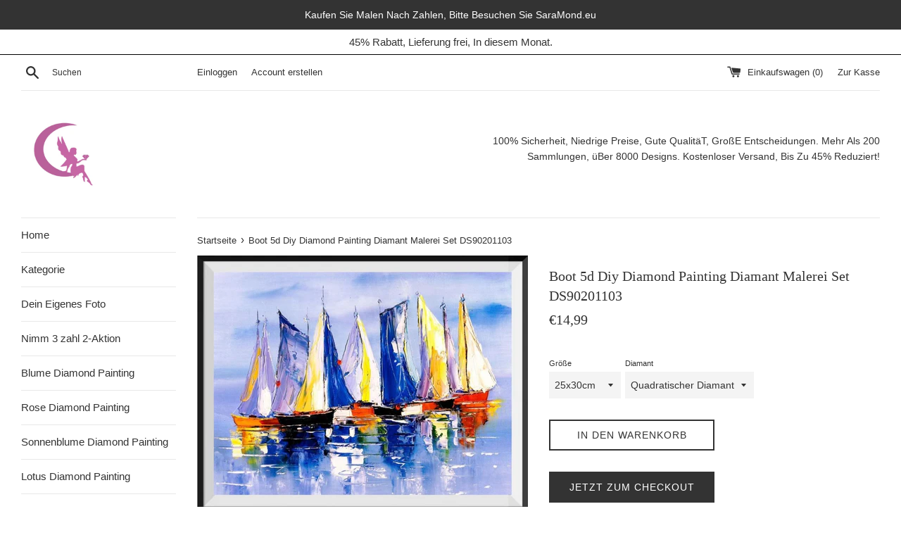

--- FILE ---
content_type: text/html; charset=utf-8
request_url: https://saramond.de/products/boot-5d-diy-diamond-painting-diamant-malerei-set-ds90201103
body_size: 56418
content:
<!doctype html>
<html class="supports-no-js" lang="de">
<head>
<!-- Google Tag Manager -->
<script>(function(w,d,s,l,i){w[l]=w[l]||[];w[l].push({'gtm.start':
new Date().getTime(),event:'gtm.js'});var f=d.getElementsByTagName(s)[0],
j=d.createElement(s),dl=l!='dataLayer'?'&l='+l:'';j.async=true;j.src=
'https://www.googletagmanager.com/gtm.js?id='+i+dl;f.parentNode.insertBefore(j,f);
})(window,document,'script','dataLayer','GTM-PWZT4FZ');</script>
<!-- End Google Tag Manager -->
  <!-- Google tag (gtag.js) -->
<script async src="https://www.googletagmanager.com/gtag/js?id=G-KGMSGZ19PB"></script>
<script>
  window.dataLayer = window.dataLayer || [];
  function gtag(){dataLayer.push(arguments);}
  gtag('js', new Date());

  gtag('config', 'G-KGMSGZ19PB');
</script>

  <!-- Google tag (gtag.js) -->
<script async src="https://www.googletagmanager.com/gtag/js?id=AW-763544547"></script>
<script>
  window.dataLayer = window.dataLayer || [];
  function gtag(){dataLayer.push(arguments);}
  gtag('js', new Date());

  gtag('config', 'AW-763544547');
</script>
  
  <script>window['otkConsent'] = {"security_storage":true,"functionality_storage":true,"ad_user_data":true,"ad_personalization":true,"ad_storage":true,"analytics_storage":true,"personalization_storage":true,"ads_data_redaction":true,"url_passthrough":true,"shop":"diamond-painting-de.myshopify.com"};function _gtag(){dataLayer.push(arguments)}window.dataLayer=window.dataLayer||[],function(e,t){e.otCookiesGCM={},e.otCookiesGCM={url_passthrough:!1,ads_data_redaction:!1,config:{ad_user_data:"denied",ad_personalization:"denied",ad_storage:"denied",analytics_storage:"denied",functionality_storage:"denied",personalization_storage:"denied",security_storage:"denied",wait_for_update:500}};const a=e.otkConsent;let o=function(e,t){const a=e+"=",o=decodeURIComponent(t.cookie),n=o.split(";");for(let e=0;e<n.length;e++){let t=n[e];for(;" "===t.charAt(0);)t=t.substring(1);if(0===t.indexOf(a))return t.substring(a.length,t.length)}return""}("cookiesNotification",t);_gtag("consent","default",e.otCookiesGCM.config);let n=!0;if(o){o=JSON.parse(o);const t=o[0].categoriesSelected;n=!t.includes("marketing"),e.otCookiesGCM.config={ad_user_data:a.ad_user_data&&t.includes("marketing")?"granted":"denied",ad_personalization:a.ad_personalization&&t.includes("marketing")?"granted":"denied",ad_storage:a.ad_storage&&t.includes("marketing")?"granted":"denied",analytics_storage:a.analytics_storage&&t.includes("analytics")?"granted":"denied",functionality_storage:a.functionality_storage&&t.includes("necessary")?"granted":"denied",personalization_storage:a.personalization_storage&&t.includes("preferences")?"granted":"denied",security_storage:a.security_storage&&t.includes("necessary")?"granted":"denied"},_gtag("consent","update",e.otCookiesGCM.config),_gtag({event:"OMG-cookie-GCM-update",data:e.otCookiesGCM.config})}e.otCookiesGCM.ads_data_redaction=e.otkConsent.ads_data_redaction&&n,e.otCookiesGCM.url_passthrough=e.otkConsent.url_passthrough,e.otCookiesGCM.ads_data_redaction&&_gtag("set","ads_data_redaction",e.otCookiesGCM.ads_data_redaction),e.otCookiesGCM.url_passthrough&&_gtag("set","url_passthrough",e.otCookiesGCM.url_passthrough)}(window,document);</script>
  
  <meta charset="utf-8">
    
  <meta http-equiv="X-UA-Compatible" content="IE=edge,chrome=1">
  <meta name="viewport" content="width=device-width,initial-scale=1">
  <meta name="msvalidate.01" content="0430A268A934110D496EA561B3BDB4F9" />
  <meta name="google-site-verification" content="kbLkZz7ni2v-_m1V_UV8KCZi2vmOKREOdwhKIZUedrs" />
  <meta name="google-site-verification" content="iXzHgRaxZusJOh9G7Mls7y971sE4Wid3eZGDu95QyXI" />
  <meta name="theme-color" content="">
  <link rel="canonical" href="https://saramond.de/products/boot-5d-diy-diamond-painting-diamant-malerei-set-ds90201103">

  
    <link rel="shortcut icon" href="//saramond.de/cdn/shop/files/logo_32x32.jpg?v=1614287043" type="image/png" />
  

  <title>
  Boot 5d Diy Diamond Painting Diamant Malerei Set DS90201103 &ndash; SaraMond.de
  </title>

  

  <!-- /snippets/social-meta-tags.liquid -->




<meta property="og:site_name" content="SaraMond.de">
<meta property="og:url" content="https://saramond.de/products/boot-5d-diy-diamond-painting-diamant-malerei-set-ds90201103">
<meta property="og:title" content="Boot 5d Diy Diamond Painting Diamant Malerei Set DS90201103">
<meta property="og:type" content="product">
<meta property="og:description" content="Entdecke über 8000 Tiere,Pflanze,Landschaft,Porträt,Festival,Sport,Religion,Gebäude,Beliebte Muster  Und Thema 5d Diamond Painting-Diamant Stickerei/Malerei In Bester Qualität Von SaraMond. Sichere Dir Dein 5d Diamond Painting Motiv Und Kaufe Noch Heute! Deutschland Versandkostenfrei.Bis Zu 45% Rabatt.">

  <meta property="og:price:amount" content="14,99">
  <meta property="og:price:currency" content="EUR">

<meta property="og:image" content="http://saramond.de/cdn/shop/files/DS90201103_2_1200x1200.jpg?v=1725439045"><meta property="og:image" content="http://saramond.de/cdn/shop/files/DS90201103_2_2_1200x1200.jpg?v=1725439046"><meta property="og:image" content="http://saramond.de/cdn/shop/products/DS90201103-1_1200x1200.jpg?v=1725439160">
<meta property="og:image:secure_url" content="https://saramond.de/cdn/shop/files/DS90201103_2_1200x1200.jpg?v=1725439045"><meta property="og:image:secure_url" content="https://saramond.de/cdn/shop/files/DS90201103_2_2_1200x1200.jpg?v=1725439046"><meta property="og:image:secure_url" content="https://saramond.de/cdn/shop/products/DS90201103-1_1200x1200.jpg?v=1725439160">


<meta name="twitter:card" content="summary_large_image">
<meta name="twitter:title" content="Boot 5d Diy Diamond Painting Diamant Malerei Set DS90201103">
<meta name="twitter:description" content="Entdecke über 8000 Tiere,Pflanze,Landschaft,Porträt,Festival,Sport,Religion,Gebäude,Beliebte Muster  Und Thema 5d Diamond Painting-Diamant Stickerei/Malerei In Bester Qualität Von SaraMond. Sichere Dir Dein 5d Diamond Painting Motiv Und Kaufe Noch Heute! Deutschland Versandkostenfrei.Bis Zu 45% Rabatt.">


  <script>
    document.documentElement.className = document.documentElement.className.replace('supports-no-js', 'supports-js');

    var theme = {
      mapStrings: {
        addressError: "Kann die Adresse nicht finden",
        addressNoResults: "Keine Ergebnisse für diese Adresse",
        addressQueryLimit: "Sie haben die Google- API-Nutzungsgrenze überschritten. Betrachten wir zu einem \u003ca href=\"https:\/\/developers.google.com\/maps\/premium\/usage-limits\"\u003ePremium-Paket\u003c\/a\u003e zu aktualisieren.",
        authError: "Es gab ein Problem bei Google Maps Konto zu authentifizieren."
      }
    }
  </script>

  <link href="//saramond.de/cdn/shop/t/2/assets/theme.scss.css?v=162210536214302111321759259312" rel="stylesheet" type="text/css" media="all" />

  <script>window.performance && window.performance.mark && window.performance.mark('shopify.content_for_header.start');</script><meta id="shopify-digital-wallet" name="shopify-digital-wallet" content="/9445638208/digital_wallets/dialog">
<meta name="shopify-checkout-api-token" content="499c77a00430cba59de3af2efdc4bbd9">
<meta id="in-context-paypal-metadata" data-shop-id="9445638208" data-venmo-supported="false" data-environment="production" data-locale="de_DE" data-paypal-v4="true" data-currency="EUR">
<link rel="alternate" type="application/json+oembed" href="https://saramond.de/products/boot-5d-diy-diamond-painting-diamant-malerei-set-ds90201103.oembed">
<script async="async" src="/checkouts/internal/preloads.js?locale=de-DE"></script>
<script id="shopify-features" type="application/json">{"accessToken":"499c77a00430cba59de3af2efdc4bbd9","betas":["rich-media-storefront-analytics"],"domain":"saramond.de","predictiveSearch":true,"shopId":9445638208,"locale":"de"}</script>
<script>var Shopify = Shopify || {};
Shopify.shop = "diamond-painting-de.myshopify.com";
Shopify.locale = "de";
Shopify.currency = {"active":"EUR","rate":"1.0"};
Shopify.country = "DE";
Shopify.theme = {"name":"Simple","id":54398976064,"schema_name":"Simple","schema_version":"8.0.1","theme_store_id":578,"role":"main"};
Shopify.theme.handle = "null";
Shopify.theme.style = {"id":null,"handle":null};
Shopify.cdnHost = "saramond.de/cdn";
Shopify.routes = Shopify.routes || {};
Shopify.routes.root = "/";</script>
<script type="module">!function(o){(o.Shopify=o.Shopify||{}).modules=!0}(window);</script>
<script>!function(o){function n(){var o=[];function n(){o.push(Array.prototype.slice.apply(arguments))}return n.q=o,n}var t=o.Shopify=o.Shopify||{};t.loadFeatures=n(),t.autoloadFeatures=n()}(window);</script>
<script id="shop-js-analytics" type="application/json">{"pageType":"product"}</script>
<script defer="defer" async type="module" src="//saramond.de/cdn/shopifycloud/shop-js/modules/v2/client.init-shop-cart-sync_HUjMWWU5.de.esm.js"></script>
<script defer="defer" async type="module" src="//saramond.de/cdn/shopifycloud/shop-js/modules/v2/chunk.common_QpfDqRK1.esm.js"></script>
<script type="module">
  await import("//saramond.de/cdn/shopifycloud/shop-js/modules/v2/client.init-shop-cart-sync_HUjMWWU5.de.esm.js");
await import("//saramond.de/cdn/shopifycloud/shop-js/modules/v2/chunk.common_QpfDqRK1.esm.js");

  window.Shopify.SignInWithShop?.initShopCartSync?.({"fedCMEnabled":true,"windoidEnabled":true});

</script>
<script>(function() {
  var isLoaded = false;
  function asyncLoad() {
    if (isLoaded) return;
    isLoaded = true;
    var urls = ["\/\/d1liekpayvooaz.cloudfront.net\/apps\/uploadery\/uploadery.js?shop=diamond-painting-de.myshopify.com","https:\/\/static.klaviyo.com\/onsite\/js\/klaviyo.js?company_id=TUsU3T\u0026shop=diamond-painting-de.myshopify.com"];
    for (var i = 0; i < urls.length; i++) {
      var s = document.createElement('script');
      s.type = 'text/javascript';
      s.async = true;
      s.src = urls[i];
      var x = document.getElementsByTagName('script')[0];
      x.parentNode.insertBefore(s, x);
    }
  };
  if(window.attachEvent) {
    window.attachEvent('onload', asyncLoad);
  } else {
    window.addEventListener('load', asyncLoad, false);
  }
})();</script>
<script id="__st">var __st={"a":9445638208,"offset":3600,"reqid":"ec8a34d9-9ea6-4f49-b349-6e6d5d8fae9e-1768784334","pageurl":"saramond.de\/products\/boot-5d-diy-diamond-painting-diamant-malerei-set-ds90201103","u":"0a7a5a69b573","p":"product","rtyp":"product","rid":7113344057498};</script>
<script>window.ShopifyPaypalV4VisibilityTracking = true;</script>
<script id="captcha-bootstrap">!function(){'use strict';const t='contact',e='account',n='new_comment',o=[[t,t],['blogs',n],['comments',n],[t,'customer']],c=[[e,'customer_login'],[e,'guest_login'],[e,'recover_customer_password'],[e,'create_customer']],r=t=>t.map((([t,e])=>`form[action*='/${t}']:not([data-nocaptcha='true']) input[name='form_type'][value='${e}']`)).join(','),a=t=>()=>t?[...document.querySelectorAll(t)].map((t=>t.form)):[];function s(){const t=[...o],e=r(t);return a(e)}const i='password',u='form_key',d=['recaptcha-v3-token','g-recaptcha-response','h-captcha-response',i],f=()=>{try{return window.sessionStorage}catch{return}},m='__shopify_v',_=t=>t.elements[u];function p(t,e,n=!1){try{const o=window.sessionStorage,c=JSON.parse(o.getItem(e)),{data:r}=function(t){const{data:e,action:n}=t;return t[m]||n?{data:e,action:n}:{data:t,action:n}}(c);for(const[e,n]of Object.entries(r))t.elements[e]&&(t.elements[e].value=n);n&&o.removeItem(e)}catch(o){console.error('form repopulation failed',{error:o})}}const l='form_type',E='cptcha';function T(t){t.dataset[E]=!0}const w=window,h=w.document,L='Shopify',v='ce_forms',y='captcha';let A=!1;((t,e)=>{const n=(g='f06e6c50-85a8-45c8-87d0-21a2b65856fe',I='https://cdn.shopify.com/shopifycloud/storefront-forms-hcaptcha/ce_storefront_forms_captcha_hcaptcha.v1.5.2.iife.js',D={infoText:'Durch hCaptcha geschützt',privacyText:'Datenschutz',termsText:'Allgemeine Geschäftsbedingungen'},(t,e,n)=>{const o=w[L][v],c=o.bindForm;if(c)return c(t,g,e,D).then(n);var r;o.q.push([[t,g,e,D],n]),r=I,A||(h.body.append(Object.assign(h.createElement('script'),{id:'captcha-provider',async:!0,src:r})),A=!0)});var g,I,D;w[L]=w[L]||{},w[L][v]=w[L][v]||{},w[L][v].q=[],w[L][y]=w[L][y]||{},w[L][y].protect=function(t,e){n(t,void 0,e),T(t)},Object.freeze(w[L][y]),function(t,e,n,w,h,L){const[v,y,A,g]=function(t,e,n){const i=e?o:[],u=t?c:[],d=[...i,...u],f=r(d),m=r(i),_=r(d.filter((([t,e])=>n.includes(e))));return[a(f),a(m),a(_),s()]}(w,h,L),I=t=>{const e=t.target;return e instanceof HTMLFormElement?e:e&&e.form},D=t=>v().includes(t);t.addEventListener('submit',(t=>{const e=I(t);if(!e)return;const n=D(e)&&!e.dataset.hcaptchaBound&&!e.dataset.recaptchaBound,o=_(e),c=g().includes(e)&&(!o||!o.value);(n||c)&&t.preventDefault(),c&&!n&&(function(t){try{if(!f())return;!function(t){const e=f();if(!e)return;const n=_(t);if(!n)return;const o=n.value;o&&e.removeItem(o)}(t);const e=Array.from(Array(32),(()=>Math.random().toString(36)[2])).join('');!function(t,e){_(t)||t.append(Object.assign(document.createElement('input'),{type:'hidden',name:u})),t.elements[u].value=e}(t,e),function(t,e){const n=f();if(!n)return;const o=[...t.querySelectorAll(`input[type='${i}']`)].map((({name:t})=>t)),c=[...d,...o],r={};for(const[a,s]of new FormData(t).entries())c.includes(a)||(r[a]=s);n.setItem(e,JSON.stringify({[m]:1,action:t.action,data:r}))}(t,e)}catch(e){console.error('failed to persist form',e)}}(e),e.submit())}));const S=(t,e)=>{t&&!t.dataset[E]&&(n(t,e.some((e=>e===t))),T(t))};for(const o of['focusin','change'])t.addEventListener(o,(t=>{const e=I(t);D(e)&&S(e,y())}));const B=e.get('form_key'),M=e.get(l),P=B&&M;t.addEventListener('DOMContentLoaded',(()=>{const t=y();if(P)for(const e of t)e.elements[l].value===M&&p(e,B);[...new Set([...A(),...v().filter((t=>'true'===t.dataset.shopifyCaptcha))])].forEach((e=>S(e,t)))}))}(h,new URLSearchParams(w.location.search),n,t,e,['guest_login'])})(!0,!0)}();</script>
<script integrity="sha256-4kQ18oKyAcykRKYeNunJcIwy7WH5gtpwJnB7kiuLZ1E=" data-source-attribution="shopify.loadfeatures" defer="defer" src="//saramond.de/cdn/shopifycloud/storefront/assets/storefront/load_feature-a0a9edcb.js" crossorigin="anonymous"></script>
<script data-source-attribution="shopify.dynamic_checkout.dynamic.init">var Shopify=Shopify||{};Shopify.PaymentButton=Shopify.PaymentButton||{isStorefrontPortableWallets:!0,init:function(){window.Shopify.PaymentButton.init=function(){};var t=document.createElement("script");t.src="https://saramond.de/cdn/shopifycloud/portable-wallets/latest/portable-wallets.de.js",t.type="module",document.head.appendChild(t)}};
</script>
<script data-source-attribution="shopify.dynamic_checkout.buyer_consent">
  function portableWalletsHideBuyerConsent(e){var t=document.getElementById("shopify-buyer-consent"),n=document.getElementById("shopify-subscription-policy-button");t&&n&&(t.classList.add("hidden"),t.setAttribute("aria-hidden","true"),n.removeEventListener("click",e))}function portableWalletsShowBuyerConsent(e){var t=document.getElementById("shopify-buyer-consent"),n=document.getElementById("shopify-subscription-policy-button");t&&n&&(t.classList.remove("hidden"),t.removeAttribute("aria-hidden"),n.addEventListener("click",e))}window.Shopify?.PaymentButton&&(window.Shopify.PaymentButton.hideBuyerConsent=portableWalletsHideBuyerConsent,window.Shopify.PaymentButton.showBuyerConsent=portableWalletsShowBuyerConsent);
</script>
<script>
  function portableWalletsCleanup(e){e&&e.src&&console.error("Failed to load portable wallets script "+e.src);var t=document.querySelectorAll("shopify-accelerated-checkout .shopify-payment-button__skeleton, shopify-accelerated-checkout-cart .wallet-cart-button__skeleton"),e=document.getElementById("shopify-buyer-consent");for(let e=0;e<t.length;e++)t[e].remove();e&&e.remove()}function portableWalletsNotLoadedAsModule(e){e instanceof ErrorEvent&&"string"==typeof e.message&&e.message.includes("import.meta")&&"string"==typeof e.filename&&e.filename.includes("portable-wallets")&&(window.removeEventListener("error",portableWalletsNotLoadedAsModule),window.Shopify.PaymentButton.failedToLoad=e,"loading"===document.readyState?document.addEventListener("DOMContentLoaded",window.Shopify.PaymentButton.init):window.Shopify.PaymentButton.init())}window.addEventListener("error",portableWalletsNotLoadedAsModule);
</script>

<script type="module" src="https://saramond.de/cdn/shopifycloud/portable-wallets/latest/portable-wallets.de.js" onError="portableWalletsCleanup(this)" crossorigin="anonymous"></script>
<script nomodule>
  document.addEventListener("DOMContentLoaded", portableWalletsCleanup);
</script>

<link id="shopify-accelerated-checkout-styles" rel="stylesheet" media="screen" href="https://saramond.de/cdn/shopifycloud/portable-wallets/latest/accelerated-checkout-backwards-compat.css" crossorigin="anonymous">
<style id="shopify-accelerated-checkout-cart">
        #shopify-buyer-consent {
  margin-top: 1em;
  display: inline-block;
  width: 100%;
}

#shopify-buyer-consent.hidden {
  display: none;
}

#shopify-subscription-policy-button {
  background: none;
  border: none;
  padding: 0;
  text-decoration: underline;
  font-size: inherit;
  cursor: pointer;
}

#shopify-subscription-policy-button::before {
  box-shadow: none;
}

      </style>

<script>window.performance && window.performance.mark && window.performance.mark('shopify.content_for_header.end');</script>

  <script src="//saramond.de/cdn/shop/t/2/assets/jquery-1.11.0.min.js?v=32460426840832490021546224431" type="text/javascript"></script>
  <script src="//saramond.de/cdn/shop/t/2/assets/modernizr.min.js?v=44044439420609591321546224431" type="text/javascript"></script>

  <script src="//saramond.de/cdn/shop/t/2/assets/lazysizes.min.js?v=71745035489482760341546224431" async="async"></script>

  
  
<!-- Start of Judge.me Core -->
<link rel="dns-prefetch" href="https://cdn.judge.me/">
<script data-cfasync='false' class='jdgm-settings-script'>window.jdgmSettings={"pagination":5,"disable_web_reviews":false,"badge_no_review_text":"Keine Bewertungen","badge_n_reviews_text":"{{ n }} Bewertung/Bewertungen","badge_star_color":"#ff9100","hide_badge_preview_if_no_reviews":true,"badge_hide_text":false,"enforce_center_preview_badge":false,"widget_title":"Kundenbewertungen","widget_open_form_text":"Bewertung schreiben","widget_close_form_text":"Bewertung abbrechen","widget_refresh_page_text":"Seite aktualisieren","widget_summary_text":"Basierend auf {{ number_of_reviews }} Bewertung/Bewertungen","widget_no_review_text":"Schreiben Sie die erste Bewertung","widget_name_field_text":"Anzeigename","widget_verified_name_field_text":"Verifizierter Name (öffentlich)","widget_name_placeholder_text":"Anzeigename","widget_required_field_error_text":"Dieses Feld ist erforderlich.","widget_email_field_text":"E-Mail-Adresse","widget_verified_email_field_text":"Verifizierte E-Mail (privat, kann nicht bearbeitet werden)","widget_email_placeholder_text":"Ihre E-Mail-Adresse","widget_email_field_error_text":"Bitte geben Sie eine gültige E-Mail-Adresse ein.","widget_rating_field_text":"Bewertung","widget_review_title_field_text":"Bewertungstitel","widget_review_title_placeholder_text":"Geben Sie Ihrer Bewertung einen Titel","widget_review_body_field_text":"Bewertungsinhalt","widget_review_body_placeholder_text":"Beginnen Sie hier zu schreiben...","widget_pictures_field_text":"Bild/Video (optional)","widget_submit_review_text":"Bewertung abschicken","widget_submit_verified_review_text":"Verifizierte Bewertung abschicken","widget_submit_success_msg_with_auto_publish":"Vielen Dank! Bitte aktualisieren Sie die Seite in wenigen Momenten, um Ihre Bewertung zu sehen. Sie können Ihre Bewertung entfernen oder bearbeiten, indem Sie sich bei \u003ca href='https://judge.me/login' target='_blank' rel='nofollow noopener'\u003eJudge.me\u003c/a\u003e anmelden","widget_submit_success_msg_no_auto_publish":"Vielen Dank! Ihre Bewertung wird veröffentlicht, sobald sie vom Shop-Administrator genehmigt wurde. Sie können Ihre Bewertung entfernen oder bearbeiten, indem Sie sich bei \u003ca href='https://judge.me/login' target='_blank' rel='nofollow noopener'\u003eJudge.me\u003c/a\u003e anmelden","widget_show_default_reviews_out_of_total_text":"Es werden {{ n_reviews_shown }} von {{ n_reviews }} Bewertungen angezeigt.","widget_show_all_link_text":"Alle anzeigen","widget_show_less_link_text":"Weniger anzeigen","widget_author_said_text":"{{ reviewer_name }} sagte:","widget_days_text":"vor {{ n }} Tag/Tagen","widget_weeks_text":"vor {{ n }} Woche/Wochen","widget_months_text":"vor {{ n }} Monat/Monaten","widget_years_text":"vor {{ n }} Jahr/Jahren","widget_yesterday_text":"Gestern","widget_today_text":"Heute","widget_replied_text":"\u003e\u003e {{ shop_name }} antwortete:","widget_read_more_text":"Mehr lesen","widget_reviewer_name_as_initial":"","widget_rating_filter_color":"","widget_rating_filter_see_all_text":"Alle Bewertungen anzeigen","widget_sorting_most_recent_text":"Neueste","widget_sorting_highest_rating_text":"Höchste Bewertung","widget_sorting_lowest_rating_text":"Niedrigste Bewertung","widget_sorting_with_pictures_text":"Nur Bilder","widget_sorting_most_helpful_text":"Hilfreichste","widget_open_question_form_text":"Eine Frage stellen","widget_reviews_subtab_text":"Bewertungen","widget_questions_subtab_text":"Fragen","widget_question_label_text":"Frage","widget_answer_label_text":"Antwort","widget_question_placeholder_text":"Schreiben Sie hier Ihre Frage","widget_submit_question_text":"Frage absenden","widget_question_submit_success_text":"Vielen Dank für Ihre Frage! Wir werden Sie benachrichtigen, sobald sie beantwortet wird.","widget_star_color":"#ff9100","verified_badge_text":"Verifiziert","verified_badge_bg_color":"","verified_badge_text_color":"","verified_badge_placement":"left-of-reviewer-name","widget_review_max_height":"","widget_hide_border":false,"widget_social_share":false,"widget_thumb":false,"widget_review_location_show":false,"widget_location_format":"country_iso_code","all_reviews_include_out_of_store_products":true,"all_reviews_out_of_store_text":"(außerhalb des Shops)","all_reviews_pagination":100,"all_reviews_product_name_prefix_text":"über","enable_review_pictures":true,"enable_question_anwser":false,"widget_theme":"","review_date_format":"mm/dd/yyyy","default_sort_method":"pictures-first","widget_product_reviews_subtab_text":"Produktbewertungen","widget_shop_reviews_subtab_text":"Shop-Bewertungen","widget_other_products_reviews_text":"Bewertungen für andere Produkte","widget_store_reviews_subtab_text":"Shop-Bewertungen","widget_no_store_reviews_text":"Dieser Shop hat noch keine Bewertungen erhalten","widget_web_restriction_product_reviews_text":"Dieses Produkt hat noch keine Bewertungen erhalten","widget_no_items_text":"Keine Elemente gefunden","widget_show_more_text":"Mehr anzeigen","widget_write_a_store_review_text":"Shop-Bewertung schreiben","widget_other_languages_heading":"Bewertungen in anderen Sprachen","widget_translate_review_text":"Bewertung übersetzen nach {{ language }}","widget_translating_review_text":"Übersetzung läuft...","widget_show_original_translation_text":"Original anzeigen ({{ language }})","widget_translate_review_failed_text":"Bewertung konnte nicht übersetzt werden.","widget_translate_review_retry_text":"Erneut versuchen","widget_translate_review_try_again_later_text":"Versuchen Sie es später noch einmal","show_product_url_for_grouped_product":false,"widget_sorting_pictures_first_text":"Bilder zuerst","show_pictures_on_all_rev_page_mobile":false,"show_pictures_on_all_rev_page_desktop":false,"floating_tab_hide_mobile_install_preference":false,"floating_tab_button_name":"★ Bewertungen","floating_tab_title":"Lassen Sie Kunden für uns sprechen","floating_tab_button_color":"","floating_tab_button_background_color":"","floating_tab_url":"","floating_tab_url_enabled":true,"floating_tab_tab_style":"text","all_reviews_text_badge_text":"Kunden bewerten uns mit {{ shop.metafields.judgeme.all_reviews_rating | round: 1 }}/5 basierend auf {{ shop.metafields.judgeme.all_reviews_count }} Bewertungen.","all_reviews_text_badge_text_branded_style":"{{ shop.metafields.judgeme.all_reviews_rating | round: 1 }} von 5 Sternen basierend auf {{ shop.metafields.judgeme.all_reviews_count }} Bewertungen","is_all_reviews_text_badge_a_link":false,"show_stars_for_all_reviews_text_badge":false,"all_reviews_text_badge_url":"","all_reviews_text_style":"text","all_reviews_text_color_style":"judgeme_brand_color","all_reviews_text_color":"#108474","all_reviews_text_show_jm_brand":true,"featured_carousel_show_header":true,"featured_carousel_title":"Kundenrezensionen","testimonials_carousel_title":"Kunden sagen uns","videos_carousel_title":"Echte Kunden-Geschichten","cards_carousel_title":"Kunden sagen uns","featured_carousel_count_text":"aus {{ n }} Rezensionen","featured_carousel_add_link_to_all_reviews_page":false,"featured_carousel_url":"","featured_carousel_show_images":true,"featured_carousel_autoslide_interval":5,"featured_carousel_arrows_on_the_sides":false,"featured_carousel_height":250,"featured_carousel_width":80,"featured_carousel_image_size":0,"featured_carousel_image_height":250,"featured_carousel_arrow_color":"#eeeeee","verified_count_badge_style":"vintage","verified_count_badge_orientation":"horizontal","verified_count_badge_color_style":"judgeme_brand_color","verified_count_badge_color":"#108474","is_verified_count_badge_a_link":false,"verified_count_badge_url":"","verified_count_badge_show_jm_brand":true,"widget_rating_preset_default":5,"widget_first_sub_tab":"product-reviews","widget_show_histogram":true,"widget_histogram_use_custom_color":false,"widget_pagination_use_custom_color":false,"widget_star_use_custom_color":false,"widget_verified_badge_use_custom_color":false,"widget_write_review_use_custom_color":false,"picture_reminder_submit_button":"Upload Pictures","enable_review_videos":true,"mute_video_by_default":true,"widget_sorting_videos_first_text":"Videos zuerst","widget_review_pending_text":"Ausstehend","featured_carousel_items_for_large_screen":3,"social_share_options_order":"Facebook,Twitter","remove_microdata_snippet":false,"disable_json_ld":false,"enable_json_ld_products":false,"preview_badge_show_question_text":false,"preview_badge_no_question_text":"Keine Fragen","preview_badge_n_question_text":"{{ number_of_questions }} Frage/Fragen","qa_badge_show_icon":false,"qa_badge_position":"same-row","remove_judgeme_branding":true,"widget_add_search_bar":false,"widget_search_bar_placeholder":"Suchen","widget_sorting_verified_only_text":"Nur verifizierte","featured_carousel_theme":"default","featured_carousel_show_rating":true,"featured_carousel_show_title":true,"featured_carousel_show_body":true,"featured_carousel_show_date":false,"featured_carousel_show_reviewer":true,"featured_carousel_show_product":false,"featured_carousel_header_background_color":"#108474","featured_carousel_header_text_color":"#ffffff","featured_carousel_name_product_separator":"reviewed","featured_carousel_full_star_background":"#108474","featured_carousel_empty_star_background":"#dadada","featured_carousel_vertical_theme_background":"#f9fafb","featured_carousel_verified_badge_enable":false,"featured_carousel_verified_badge_color":"#108474","featured_carousel_border_style":"round","featured_carousel_review_line_length_limit":3,"featured_carousel_more_reviews_button_text":"Mehr Bewertungen lesen","featured_carousel_view_product_button_text":"Produkt ansehen","all_reviews_page_load_reviews_on":"button_click","all_reviews_page_load_more_text":"Weitere Bewertungen laden","disable_fb_tab_reviews":false,"enable_ajax_cdn_cache":false,"widget_public_name_text":"wird öffentlich angezeigt wie","default_reviewer_name":"John Smith","default_reviewer_name_has_non_latin":true,"widget_reviewer_anonymous":"Anonym","medals_widget_title":"Judge.me Bewertungsmedaillen","medals_widget_background_color":"#f9fafb","medals_widget_position":"footer_all_pages","medals_widget_border_color":"#f9fafb","medals_widget_verified_text_position":"left","medals_widget_use_monochromatic_version":false,"medals_widget_elements_color":"#108474","show_reviewer_avatar":true,"widget_invalid_yt_video_url_error_text":"Keine YouTube-Video-URL","widget_max_length_field_error_text":"Bitte geben Sie nicht mehr als {0} Zeichen ein.","widget_show_country_flag":false,"widget_show_collected_via_shop_app":true,"widget_verified_by_shop_badge_style":"light","widget_verified_by_shop_text":"Verifiziert vom Shop","widget_show_photo_gallery":false,"widget_load_with_code_splitting":true,"widget_ugc_install_preference":false,"widget_ugc_title":"Von uns hergestellt, von Ihnen geteilt","widget_ugc_subtitle":"Markieren Sie uns, um Ihr Bild auf unserer Seite zu sehen","widget_ugc_arrows_color":"#ffffff","widget_ugc_primary_button_text":"Jetzt kaufen","widget_ugc_primary_button_background_color":"#108474","widget_ugc_primary_button_text_color":"#ffffff","widget_ugc_primary_button_border_width":"0","widget_ugc_primary_button_border_style":"none","widget_ugc_primary_button_border_color":"#108474","widget_ugc_primary_button_border_radius":"25","widget_ugc_secondary_button_text":"Mehr laden","widget_ugc_secondary_button_background_color":"#ffffff","widget_ugc_secondary_button_text_color":"#108474","widget_ugc_secondary_button_border_width":"2","widget_ugc_secondary_button_border_style":"solid","widget_ugc_secondary_button_border_color":"#108474","widget_ugc_secondary_button_border_radius":"25","widget_ugc_reviews_button_text":"Bewertungen ansehen","widget_ugc_reviews_button_background_color":"#ffffff","widget_ugc_reviews_button_text_color":"#108474","widget_ugc_reviews_button_border_width":"2","widget_ugc_reviews_button_border_style":"solid","widget_ugc_reviews_button_border_color":"#108474","widget_ugc_reviews_button_border_radius":"25","widget_ugc_reviews_button_link_to":"judgeme-reviews-page","widget_ugc_show_post_date":true,"widget_ugc_max_width":"800","widget_rating_metafield_value_type":true,"widget_primary_color":"#108474","widget_enable_secondary_color":false,"widget_secondary_color":"#edf5f5","widget_summary_average_rating_text":"{{ average_rating }} von 5","widget_media_grid_title":"Kundenfotos \u0026 -videos","widget_media_grid_see_more_text":"Mehr sehen","widget_round_style":false,"widget_show_product_medals":true,"widget_verified_by_judgeme_text":"Verifiziert von Judge.me","widget_show_store_medals":true,"widget_verified_by_judgeme_text_in_store_medals":"Verifiziert von Judge.me","widget_media_field_exceed_quantity_message":"Entschuldigung, wir können nur {{ max_media }} für eine Bewertung akzeptieren.","widget_media_field_exceed_limit_message":"{{ file_name }} ist zu groß, bitte wählen Sie ein {{ media_type }} kleiner als {{ size_limit }}MB.","widget_review_submitted_text":"Bewertung abgesendet!","widget_question_submitted_text":"Frage abgesendet!","widget_close_form_text_question":"Abbrechen","widget_write_your_answer_here_text":"Schreiben Sie hier Ihre Antwort","widget_enabled_branded_link":true,"widget_show_collected_by_judgeme":false,"widget_reviewer_name_color":"","widget_write_review_text_color":"","widget_write_review_bg_color":"","widget_collected_by_judgeme_text":"gesammelt von Judge.me","widget_pagination_type":"standard","widget_load_more_text":"Mehr laden","widget_load_more_color":"#108474","widget_full_review_text":"Vollständige Bewertung","widget_read_more_reviews_text":"Mehr Bewertungen lesen","widget_read_questions_text":"Fragen lesen","widget_questions_and_answers_text":"Fragen \u0026 Antworten","widget_verified_by_text":"Verifiziert von","widget_verified_text":"Verifiziert","widget_number_of_reviews_text":"{{ number_of_reviews }} Bewertungen","widget_back_button_text":"Zurück","widget_next_button_text":"Weiter","widget_custom_forms_filter_button":"Filter","custom_forms_style":"vertical","widget_show_review_information":false,"how_reviews_are_collected":"Wie werden Bewertungen gesammelt?","widget_show_review_keywords":false,"widget_gdpr_statement":"Wie wir Ihre Daten verwenden: Wir kontaktieren Sie nur bezüglich der von Ihnen abgegebenen Bewertung und nur, wenn nötig. Durch das Absenden Ihrer Bewertung stimmen Sie den \u003ca href='https://judge.me/terms' target='_blank' rel='nofollow noopener'\u003eNutzungsbedingungen\u003c/a\u003e, der \u003ca href='https://judge.me/privacy' target='_blank' rel='nofollow noopener'\u003eDatenschutzrichtlinie\u003c/a\u003e und den \u003ca href='https://judge.me/content-policy' target='_blank' rel='nofollow noopener'\u003eInhaltsrichtlinien\u003c/a\u003e von Judge.me zu.","widget_multilingual_sorting_enabled":false,"widget_translate_review_content_enabled":false,"widget_translate_review_content_method":"manual","popup_widget_review_selection":"automatically_with_pictures","popup_widget_round_border_style":true,"popup_widget_show_title":true,"popup_widget_show_body":true,"popup_widget_show_reviewer":false,"popup_widget_show_product":true,"popup_widget_show_pictures":true,"popup_widget_use_review_picture":true,"popup_widget_show_on_home_page":true,"popup_widget_show_on_product_page":true,"popup_widget_show_on_collection_page":true,"popup_widget_show_on_cart_page":true,"popup_widget_position":"bottom_left","popup_widget_first_review_delay":5,"popup_widget_duration":5,"popup_widget_interval":5,"popup_widget_review_count":5,"popup_widget_hide_on_mobile":true,"review_snippet_widget_round_border_style":true,"review_snippet_widget_card_color":"#FFFFFF","review_snippet_widget_slider_arrows_background_color":"#FFFFFF","review_snippet_widget_slider_arrows_color":"#000000","review_snippet_widget_star_color":"#108474","show_product_variant":false,"all_reviews_product_variant_label_text":"Variante: ","widget_show_verified_branding":false,"widget_ai_summary_title":"Kunden sagen","widget_ai_summary_disclaimer":"KI-gestützte Bewertungszusammenfassung basierend auf aktuellen Kundenbewertungen","widget_show_ai_summary":false,"widget_show_ai_summary_bg":false,"widget_show_review_title_input":true,"redirect_reviewers_invited_via_email":"review_widget","request_store_review_after_product_review":false,"request_review_other_products_in_order":false,"review_form_color_scheme":"default","review_form_corner_style":"square","review_form_star_color":{},"review_form_text_color":"#333333","review_form_background_color":"#ffffff","review_form_field_background_color":"#fafafa","review_form_button_color":{},"review_form_button_text_color":"#ffffff","review_form_modal_overlay_color":"#000000","review_content_screen_title_text":"Wie würden Sie dieses Produkt bewerten?","review_content_introduction_text":"Wir würden uns freuen, wenn Sie etwas über Ihre Erfahrung teilen würden.","store_review_form_title_text":"Wie würden Sie diesen Shop bewerten?","store_review_form_introduction_text":"Wir würden uns freuen, wenn Sie etwas über Ihre Erfahrung teilen würden.","show_review_guidance_text":true,"one_star_review_guidance_text":"Schlecht","five_star_review_guidance_text":"Großartig","customer_information_screen_title_text":"Über Sie","customer_information_introduction_text":"Bitte teilen Sie uns mehr über sich mit.","custom_questions_screen_title_text":"Ihre Erfahrung im Detail","custom_questions_introduction_text":"Hier sind einige Fragen, die uns helfen, mehr über Ihre Erfahrung zu verstehen.","review_submitted_screen_title_text":"Vielen Dank für Ihre Bewertung!","review_submitted_screen_thank_you_text":"Wir verarbeiten sie und sie wird bald im Shop erscheinen.","review_submitted_screen_email_verification_text":"Bitte bestätigen Sie Ihre E-Mail-Adresse, indem Sie auf den Link klicken, den wir Ihnen gerade gesendet haben. Dies hilft uns, die Bewertungen authentisch zu halten.","review_submitted_request_store_review_text":"Möchten Sie Ihre Erfahrung beim Einkaufen bei uns teilen?","review_submitted_review_other_products_text":"Möchten Sie diese Produkte bewerten?","store_review_screen_title_text":"Möchten Sie Ihre Erfahrung mit uns teilen?","store_review_introduction_text":"Wir würden uns freuen, wenn Sie etwas über Ihre Erfahrung teilen würden.","reviewer_media_screen_title_picture_text":"Bild teilen","reviewer_media_introduction_picture_text":"Laden Sie ein Foto hoch, um Ihre Bewertung zu unterstützen.","reviewer_media_screen_title_video_text":"Video teilen","reviewer_media_introduction_video_text":"Laden Sie ein Video hoch, um Ihre Bewertung zu unterstützen.","reviewer_media_screen_title_picture_or_video_text":"Bild oder Video teilen","reviewer_media_introduction_picture_or_video_text":"Laden Sie ein Foto oder Video hoch, um Ihre Bewertung zu unterstützen.","reviewer_media_youtube_url_text":"Fügen Sie hier Ihre Youtube-URL ein","advanced_settings_next_step_button_text":"Weiter","advanced_settings_close_review_button_text":"Schließen","modal_write_review_flow":false,"write_review_flow_required_text":"Erforderlich","write_review_flow_privacy_message_text":"Wir respektieren Ihre Privatsphäre.","write_review_flow_anonymous_text":"Bewertung als anonym","write_review_flow_visibility_text":"Dies wird nicht für andere Kunden sichtbar sein.","write_review_flow_multiple_selection_help_text":"Wählen Sie so viele aus, wie Sie möchten","write_review_flow_single_selection_help_text":"Wählen Sie eine Option","write_review_flow_required_field_error_text":"Dieses Feld ist erforderlich","write_review_flow_invalid_email_error_text":"Bitte geben Sie eine gültige E-Mail-Adresse ein","write_review_flow_max_length_error_text":"Max. {{ max_length }} Zeichen.","write_review_flow_media_upload_text":"\u003cb\u003eZum Hochladen klicken\u003c/b\u003e oder ziehen und ablegen","write_review_flow_gdpr_statement":"Wir kontaktieren Sie nur bei Bedarf bezüglich Ihrer Bewertung. Mit dem Absenden Ihrer Bewertung stimmen Sie unseren \u003ca href='https://judge.me/terms' target='_blank' rel='nofollow noopener'\u003eGeschäftsbedingungen\u003c/a\u003e und unserer \u003ca href='https://judge.me/privacy' target='_blank' rel='nofollow noopener'\u003eDatenschutzrichtlinie\u003c/a\u003e zu.","rating_only_reviews_enabled":false,"show_negative_reviews_help_screen":false,"new_review_flow_help_screen_rating_threshold":3,"negative_review_resolution_screen_title_text":"Erzählen Sie uns mehr","negative_review_resolution_text":"Ihre Erfahrung ist uns wichtig. Falls es Probleme mit Ihrem Kauf gab, sind wir hier, um zu helfen. Zögern Sie nicht, uns zu kontaktieren, wir würden gerne die Gelegenheit haben, die Dinge zu korrigieren.","negative_review_resolution_button_text":"Kontaktieren Sie uns","negative_review_resolution_proceed_with_review_text":"Hinterlassen Sie eine Bewertung","negative_review_resolution_subject":"Problem mit dem Kauf von {{ shop_name }}.{{ order_name }}","preview_badge_collection_page_install_status":false,"widget_review_custom_css":"","preview_badge_custom_css":"","preview_badge_stars_count":"5-stars","featured_carousel_custom_css":"","floating_tab_custom_css":"","all_reviews_widget_custom_css":"","medals_widget_custom_css":"","verified_badge_custom_css":"","all_reviews_text_custom_css":"","transparency_badges_collected_via_store_invite":false,"transparency_badges_from_another_provider":false,"transparency_badges_collected_from_store_visitor":false,"transparency_badges_collected_by_verified_review_provider":false,"transparency_badges_earned_reward":false,"transparency_badges_collected_via_store_invite_text":"Bewertung gesammelt durch eine Einladung zum Shop","transparency_badges_from_another_provider_text":"Bewertung gesammelt von einem anderen Anbieter","transparency_badges_collected_from_store_visitor_text":"Bewertung gesammelt von einem Shop-Besucher","transparency_badges_written_in_google_text":"Bewertung in Google geschrieben","transparency_badges_written_in_etsy_text":"Bewertung in Etsy geschrieben","transparency_badges_written_in_shop_app_text":"Bewertung in Shop App geschrieben","transparency_badges_earned_reward_text":"Bewertung erhielt eine Belohnung für zukünftige Bestellungen","product_review_widget_per_page":10,"widget_store_review_label_text":"Shop-Bewertung","checkout_comment_extension_title_on_product_page":"Customer Comments","checkout_comment_extension_num_latest_comment_show":5,"checkout_comment_extension_format":"name_and_timestamp","checkout_comment_customer_name":"last_initial","checkout_comment_comment_notification":true,"preview_badge_collection_page_install_preference":true,"preview_badge_home_page_install_preference":true,"preview_badge_product_page_install_preference":true,"review_widget_install_preference":"","review_carousel_install_preference":false,"floating_reviews_tab_install_preference":"none","verified_reviews_count_badge_install_preference":false,"all_reviews_text_install_preference":false,"review_widget_best_location":true,"judgeme_medals_install_preference":false,"review_widget_revamp_enabled":false,"review_widget_qna_enabled":false,"review_widget_header_theme":"minimal","review_widget_widget_title_enabled":true,"review_widget_header_text_size":"medium","review_widget_header_text_weight":"regular","review_widget_average_rating_style":"compact","review_widget_bar_chart_enabled":true,"review_widget_bar_chart_type":"numbers","review_widget_bar_chart_style":"standard","review_widget_expanded_media_gallery_enabled":false,"review_widget_reviews_section_theme":"standard","review_widget_image_style":"thumbnails","review_widget_review_image_ratio":"square","review_widget_stars_size":"medium","review_widget_verified_badge":"standard_text","review_widget_review_title_text_size":"medium","review_widget_review_text_size":"medium","review_widget_review_text_length":"medium","review_widget_number_of_columns_desktop":3,"review_widget_carousel_transition_speed":5,"review_widget_custom_questions_answers_display":"always","review_widget_button_text_color":"#FFFFFF","review_widget_text_color":"#000000","review_widget_lighter_text_color":"#7B7B7B","review_widget_corner_styling":"soft","review_widget_review_word_singular":"Bewertung","review_widget_review_word_plural":"Bewertungen","review_widget_voting_label":"Hilfreich?","review_widget_shop_reply_label":"Antwort von {{ shop_name }}:","review_widget_filters_title":"Filter","qna_widget_question_word_singular":"Frage","qna_widget_question_word_plural":"Fragen","qna_widget_answer_reply_label":"Antwort von {{ answerer_name }}:","qna_content_screen_title_text":"Frage dieses Produkts stellen","qna_widget_question_required_field_error_text":"Bitte geben Sie Ihre Frage ein.","qna_widget_flow_gdpr_statement":"Wir kontaktieren Sie nur bei Bedarf bezüglich Ihrer Frage. Mit dem Absenden Ihrer Frage stimmen Sie unseren \u003ca href='https://judge.me/terms' target='_blank' rel='nofollow noopener'\u003eGeschäftsbedingungen\u003c/a\u003e und unserer \u003ca href='https://judge.me/privacy' target='_blank' rel='nofollow noopener'\u003eDatenschutzrichtlinie\u003c/a\u003e zu.","qna_widget_question_submitted_text":"Danke für Ihre Frage!","qna_widget_close_form_text_question":"Schließen","qna_widget_question_submit_success_text":"Wir werden Ihnen per E-Mail informieren, wenn wir Ihre Frage beantworten.","all_reviews_widget_v2025_enabled":false,"all_reviews_widget_v2025_header_theme":"default","all_reviews_widget_v2025_widget_title_enabled":true,"all_reviews_widget_v2025_header_text_size":"medium","all_reviews_widget_v2025_header_text_weight":"regular","all_reviews_widget_v2025_average_rating_style":"compact","all_reviews_widget_v2025_bar_chart_enabled":true,"all_reviews_widget_v2025_bar_chart_type":"numbers","all_reviews_widget_v2025_bar_chart_style":"standard","all_reviews_widget_v2025_expanded_media_gallery_enabled":false,"all_reviews_widget_v2025_show_store_medals":true,"all_reviews_widget_v2025_show_photo_gallery":true,"all_reviews_widget_v2025_show_review_keywords":false,"all_reviews_widget_v2025_show_ai_summary":false,"all_reviews_widget_v2025_show_ai_summary_bg":false,"all_reviews_widget_v2025_add_search_bar":false,"all_reviews_widget_v2025_default_sort_method":"most-recent","all_reviews_widget_v2025_reviews_per_page":10,"all_reviews_widget_v2025_reviews_section_theme":"default","all_reviews_widget_v2025_image_style":"thumbnails","all_reviews_widget_v2025_review_image_ratio":"square","all_reviews_widget_v2025_stars_size":"medium","all_reviews_widget_v2025_verified_badge":"bold_badge","all_reviews_widget_v2025_review_title_text_size":"medium","all_reviews_widget_v2025_review_text_size":"medium","all_reviews_widget_v2025_review_text_length":"medium","all_reviews_widget_v2025_number_of_columns_desktop":3,"all_reviews_widget_v2025_carousel_transition_speed":5,"all_reviews_widget_v2025_custom_questions_answers_display":"always","all_reviews_widget_v2025_show_product_variant":false,"all_reviews_widget_v2025_show_reviewer_avatar":true,"all_reviews_widget_v2025_reviewer_name_as_initial":"","all_reviews_widget_v2025_review_location_show":false,"all_reviews_widget_v2025_location_format":"","all_reviews_widget_v2025_show_country_flag":false,"all_reviews_widget_v2025_verified_by_shop_badge_style":"light","all_reviews_widget_v2025_social_share":false,"all_reviews_widget_v2025_social_share_options_order":"Facebook,Twitter,LinkedIn,Pinterest","all_reviews_widget_v2025_pagination_type":"standard","all_reviews_widget_v2025_button_text_color":"#FFFFFF","all_reviews_widget_v2025_text_color":"#000000","all_reviews_widget_v2025_lighter_text_color":"#7B7B7B","all_reviews_widget_v2025_corner_styling":"soft","all_reviews_widget_v2025_title":"Kundenbewertungen","all_reviews_widget_v2025_ai_summary_title":"Kunden sagen über diesen Shop","all_reviews_widget_v2025_no_review_text":"Schreiben Sie die erste Bewertung","platform":"shopify","branding_url":"https://app.judge.me/reviews","branding_text":"Unterstützt von Judge.me","locale":"en","reply_name":"SaraMond.de","widget_version":"2.1","footer":true,"autopublish":false,"review_dates":true,"enable_custom_form":false,"shop_use_review_site":false,"shop_locale":"de","enable_multi_locales_translations":false,"show_review_title_input":true,"review_verification_email_status":"always","can_be_branded":true,"reply_name_text":"SaraMond.de"};</script> <style class='jdgm-settings-style'>﻿.jdgm-xx{left:0}:not(.jdgm-prev-badge__stars)>.jdgm-star{color:#ff9100}.jdgm-histogram .jdgm-star.jdgm-star{color:#ff9100}.jdgm-preview-badge .jdgm-star.jdgm-star{color:#ff9100}.jdgm-prev-badge[data-average-rating='0.00']{display:none !important}.jdgm-author-all-initials{display:none !important}.jdgm-author-last-initial{display:none !important}.jdgm-rev-widg__title{visibility:hidden}.jdgm-rev-widg__summary-text{visibility:hidden}.jdgm-prev-badge__text{visibility:hidden}.jdgm-rev__replier:before{content:'SaraMond.de'}.jdgm-rev__prod-link-prefix:before{content:'über'}.jdgm-rev__variant-label:before{content:'Variante: '}.jdgm-rev__out-of-store-text:before{content:'(außerhalb des Shops)'}@media only screen and (min-width: 768px){.jdgm-rev__pics .jdgm-rev_all-rev-page-picture-separator,.jdgm-rev__pics .jdgm-rev__product-picture{display:none}}@media only screen and (max-width: 768px){.jdgm-rev__pics .jdgm-rev_all-rev-page-picture-separator,.jdgm-rev__pics .jdgm-rev__product-picture{display:none}}.jdgm-verified-count-badget[data-from-snippet="true"]{display:none !important}.jdgm-carousel-wrapper[data-from-snippet="true"]{display:none !important}.jdgm-all-reviews-text[data-from-snippet="true"]{display:none !important}.jdgm-medals-section[data-from-snippet="true"]{display:none !important}.jdgm-ugc-media-wrapper[data-from-snippet="true"]{display:none !important}.jdgm-rev__transparency-badge[data-badge-type="review_collected_via_store_invitation"]{display:none !important}.jdgm-rev__transparency-badge[data-badge-type="review_collected_from_another_provider"]{display:none !important}.jdgm-rev__transparency-badge[data-badge-type="review_collected_from_store_visitor"]{display:none !important}.jdgm-rev__transparency-badge[data-badge-type="review_written_in_etsy"]{display:none !important}.jdgm-rev__transparency-badge[data-badge-type="review_written_in_google_business"]{display:none !important}.jdgm-rev__transparency-badge[data-badge-type="review_written_in_shop_app"]{display:none !important}.jdgm-rev__transparency-badge[data-badge-type="review_earned_for_future_purchase"]{display:none !important}
</style> <style class='jdgm-settings-style'></style>

  
  
  
  <style class='jdgm-miracle-styles'>
  @-webkit-keyframes jdgm-spin{0%{-webkit-transform:rotate(0deg);-ms-transform:rotate(0deg);transform:rotate(0deg)}100%{-webkit-transform:rotate(359deg);-ms-transform:rotate(359deg);transform:rotate(359deg)}}@keyframes jdgm-spin{0%{-webkit-transform:rotate(0deg);-ms-transform:rotate(0deg);transform:rotate(0deg)}100%{-webkit-transform:rotate(359deg);-ms-transform:rotate(359deg);transform:rotate(359deg)}}@font-face{font-family:'JudgemeStar';src:url("[data-uri]") format("woff");font-weight:normal;font-style:normal}.jdgm-star{font-family:'JudgemeStar';display:inline !important;text-decoration:none !important;padding:0 4px 0 0 !important;margin:0 !important;font-weight:bold;opacity:1;-webkit-font-smoothing:antialiased;-moz-osx-font-smoothing:grayscale}.jdgm-star:hover{opacity:1}.jdgm-star:last-of-type{padding:0 !important}.jdgm-star.jdgm--on:before{content:"\e000"}.jdgm-star.jdgm--off:before{content:"\e001"}.jdgm-star.jdgm--half:before{content:"\e002"}.jdgm-widget *{margin:0;line-height:1.4;-webkit-box-sizing:border-box;-moz-box-sizing:border-box;box-sizing:border-box;-webkit-overflow-scrolling:touch}.jdgm-hidden{display:none !important;visibility:hidden !important}.jdgm-temp-hidden{display:none}.jdgm-spinner{width:40px;height:40px;margin:auto;border-radius:50%;border-top:2px solid #eee;border-right:2px solid #eee;border-bottom:2px solid #eee;border-left:2px solid #ccc;-webkit-animation:jdgm-spin 0.8s infinite linear;animation:jdgm-spin 0.8s infinite linear}.jdgm-prev-badge{display:block !important}

</style>


  
  
   


<script data-cfasync='false' class='jdgm-script'>
!function(e){window.jdgm=window.jdgm||{},jdgm.CDN_HOST="https://cdn.judge.me/",
jdgm.docReady=function(d){(e.attachEvent?"complete"===e.readyState:"loading"!==e.readyState)?
setTimeout(d,0):e.addEventListener("DOMContentLoaded",d)},jdgm.loadCSS=function(d,t,o,s){
!o&&jdgm.loadCSS.requestedUrls.indexOf(d)>=0||(jdgm.loadCSS.requestedUrls.push(d),
(s=e.createElement("link")).rel="stylesheet",s.class="jdgm-stylesheet",s.media="nope!",
s.href=d,s.onload=function(){this.media="all",t&&setTimeout(t)},e.body.appendChild(s))},
jdgm.loadCSS.requestedUrls=[],jdgm.docReady(function(){(window.jdgmLoadCSS||e.querySelectorAll(
".jdgm-widget, .jdgm-all-reviews-page").length>0)&&(jdgmSettings.widget_load_with_code_splitting?
parseFloat(jdgmSettings.widget_version)>=3?jdgm.loadCSS(jdgm.CDN_HOST+"widget_v3/base.css"):
jdgm.loadCSS(jdgm.CDN_HOST+"widget/base.css"):jdgm.loadCSS(jdgm.CDN_HOST+"shopify_v2.css"))})}(document);
</script>
<script async data-cfasync="false" type="text/javascript" src="https://cdn.judge.me/loader.js"></script>

<noscript><link rel="stylesheet" type="text/css" media="all" href="https://cdn.judge.me/shopify_v2.css"></noscript>
<!-- End of Judge.me Core -->


<link href="//saramond.de/cdn/shop/t/2/assets/zenithify.smartlabels.css?v=18911673580281659851589881073" rel="stylesheet" type="text/css" media="all" /><script> var zenslCheckAjax = true; var zenslLoaded = false; </script><script src="//saramond.de/cdn/shop/t/2/assets/zenithify.smartlabels.js?v=182945367080951078111589881717" type="text/javascript"></script><script>if (typeof ZENITHIFY === 'undefined') ZENITHIFY = {}; if (typeof ZENITHIFY.smartLabels === 'undefined') ZENITHIFY.smartLabels = {}; ZENITHIFY.smartLabels.product = { "id": 7113344057498, "price": 1499, "handle": "boot-5d-diy-diamond-painting-diamant-malerei-set-ds90201103", "tags": [], "published_at": "1646662747", "variants": [  { "id": 41166092337306, "price": 1499, "inventory_management": "shopify", "inventory_quantity": 99997 } ,  { "id": 41166092370074, "price": 1899, "inventory_management": "shopify", "inventory_quantity": 99998 } ,  { "id": 41166092402842, "price": 2599, "inventory_management": "shopify", "inventory_quantity": 99999 } ,  { "id": 41166092435610, "price": 3799, "inventory_management": "shopify", "inventory_quantity": 99999 } ,  { "id": 41166092468378, "price": 4699, "inventory_management": "shopify", "inventory_quantity": 99999 } ,  { "id": 41166092501146, "price": 5799, "inventory_management": "shopify", "inventory_quantity": 99999 } ,  { "id": 41166092533914, "price": 6999, "inventory_management": "shopify", "inventory_quantity": 99999 } ,  { "id": 41166092566682, "price": 1499, "inventory_management": "shopify", "inventory_quantity": 99999 } ,  { "id": 41166092599450, "price": 1899, "inventory_management": "shopify", "inventory_quantity": 99999 } ,  { "id": 41166092632218, "price": 2599, "inventory_management": "shopify", "inventory_quantity": 99999 } ,  { "id": 41166092664986, "price": 3799, "inventory_management": "shopify", "inventory_quantity": 99999 } ,  { "id": 41166092697754, "price": 4699, "inventory_management": "shopify", "inventory_quantity": 99999 } ,  { "id": 41166092730522, "price": 5799, "inventory_management": "shopify", "inventory_quantity": 99999 } ,  { "id": 41166092763290, "price": 6999, "inventory_management": "shopify", "inventory_quantity": 99999 }   ], "collections": [294342951066,154759495737] }</script>

                  <script>
              if (typeof BSS_PL == 'undefined') {
                  var BSS_PL = {};
              }
              var bssPlApiServer = "https://product-labels-pro.bsscommerce.com";
              BSS_PL.customerTags = 'null';
              BSS_PL.configData = [{"name":"Nimm 3 zahl 2-Aktion","priority":0,"img_url":"1618296751949_de.png","pages":"2,3,4,7","enable_allowed_countries":false,"locations":"","position":0,"fixed_percent":1,"width":30,"height":30,"product_type":1,"product":"","collection":"154759495737,235755503770","inventory":0,"tags":"","enable_visibility_date":false,"from_date":null,"to_date":null,"enable_discount_range":false,"discount_type":1,"discount_from":null,"discount_to":null,"public_img_url":"https://cdn.shopify.com/s/files/1/0094/4563/8208/t/2/assets/1618296751949_de_png?v=1621930389","label_text":"Hello!","label_text_color":"#ffffff","label_text_font_size":12,"label_text_background_color":"#ff7f50","label_text_no_image":1,"label_text_in_stock":"In Stock","label_text_out_stock":"Sold out","label_shadow":0,"label_opacity":100,"label_border_radius":0,"label_text_style":0,"label_shadow_color":"#808080","label_text_enable":0,"related_product_tag":null,"customer_tags":null,"customer_type":"allcustomers","label_on_image":"2","first_image_tags":null,"label_type":1,"badge_type":0,"custom_selector":null,"margin_top":0,"margin_bottom":0,"mobile_config_label_enable":0,"mobile_height_label":null,"mobile_width_label":null,"mobile_font_size_label":null,"label_text_id":13649,"emoji":null,"emoji_position":null,"transparent_background":null,"custom_page":null,"check_custom_page":null,"label_unlimited_top":0,"label_unlimited_left":0,"label_unlimited_width":0,"label_unlimited_height":0,"margin_left":0,"instock":null,"enable_price_range":0,"price_range_from":null,"price_range_to":null,"enable_product_publish":0,"product_publish_from":null,"product_publish_to":null,"enable_countdown_timer":0,"option_format_countdown":0,"countdown_time":null,"option_end_countdown":0,"start_day_countdown":null}];
              BSS_PL.storeId = 8937;
              BSS_PL.currentPlan = "false";
              </script>
          <style>
.homepage-slideshow .slick-slide .bss_pl_img {
    visibility: hidden;
}
</style>
  <meta name="facebook-domain-verification" content="74jczlcu1604iin3c5la6tstfwj9b7" />
                    <!-- BEGIN app block: shopify://apps/ta-labels-badges/blocks/bss-pl-config-data/91bfe765-b604-49a1-805e-3599fa600b24 --><script
    id='bss-pl-config-data'
>
	let TAE_StoreId = "";
	if (typeof BSS_PL == 'undefined' || TAE_StoreId !== "") {
  		var BSS_PL = {};
		BSS_PL.storeId = null;
		BSS_PL.currentPlan = null;
		BSS_PL.apiServerProduction = null;
		BSS_PL.publicAccessToken = null;
		BSS_PL.customerTags = "null";
		BSS_PL.customerId = "null";
		BSS_PL.storeIdCustomOld = null;
		BSS_PL.storeIdOldWIthPriority = null;
		BSS_PL.storeIdOptimizeAppendLabel = null
		BSS_PL.optimizeCodeIds = null; 
		BSS_PL.extendedFeatureIds = null;
		BSS_PL.integration = null;
		BSS_PL.settingsData  = null;
		BSS_PL.configProductMetafields = null;
		BSS_PL.configVariantMetafields = null;
		
		BSS_PL.configData = [].concat();

		
		BSS_PL.configDataBanner = [].concat();

		
		BSS_PL.configDataPopup = [].concat();

		
		BSS_PL.configDataLabelGroup = [].concat();
		
		
		BSS_PL.collectionID = ``;
		BSS_PL.collectionHandle = ``;
		BSS_PL.collectionTitle = ``;

		
		BSS_PL.conditionConfigData = [].concat();
	}
</script>




<style>
    
    
</style>

<script>
    function bssLoadScripts(src, callback, isDefer = false) {
        const scriptTag = document.createElement('script');
        document.head.appendChild(scriptTag);
        scriptTag.src = src;
        if (isDefer) {
            scriptTag.defer = true;
        } else {
            scriptTag.async = true;
        }
        if (callback) {
            scriptTag.addEventListener('load', function () {
                callback();
            });
        }
    }
    const scriptUrls = [
        "https://cdn.shopify.com/extensions/019bc4fb-09b1-7c2a-aaf4-8025e33c8448/product-label-557/assets/bss-pl-init-helper.js",
        "https://cdn.shopify.com/extensions/019bc4fb-09b1-7c2a-aaf4-8025e33c8448/product-label-557/assets/bss-pl-init-config-run-scripts.js",
    ];
    Promise.all(scriptUrls.map((script) => new Promise((resolve) => bssLoadScripts(script, resolve)))).then((res) => {
        console.log('BSS scripts loaded');
        window.bssScriptsLoaded = true;
    });

	function bssInitScripts() {
		if (BSS_PL.configData.length) {
			const enabledFeature = [
				{ type: 1, script: "https://cdn.shopify.com/extensions/019bc4fb-09b1-7c2a-aaf4-8025e33c8448/product-label-557/assets/bss-pl-init-for-label.js" },
				{ type: 2, badge: [0, 7, 8], script: "https://cdn.shopify.com/extensions/019bc4fb-09b1-7c2a-aaf4-8025e33c8448/product-label-557/assets/bss-pl-init-for-badge-product-name.js" },
				{ type: 2, badge: [1, 11], script: "https://cdn.shopify.com/extensions/019bc4fb-09b1-7c2a-aaf4-8025e33c8448/product-label-557/assets/bss-pl-init-for-badge-product-image.js" },
				{ type: 2, badge: 2, script: "https://cdn.shopify.com/extensions/019bc4fb-09b1-7c2a-aaf4-8025e33c8448/product-label-557/assets/bss-pl-init-for-badge-custom-selector.js" },
				{ type: 2, badge: [3, 9, 10], script: "https://cdn.shopify.com/extensions/019bc4fb-09b1-7c2a-aaf4-8025e33c8448/product-label-557/assets/bss-pl-init-for-badge-price.js" },
				{ type: 2, badge: 4, script: "https://cdn.shopify.com/extensions/019bc4fb-09b1-7c2a-aaf4-8025e33c8448/product-label-557/assets/bss-pl-init-for-badge-add-to-cart-btn.js" },
				{ type: 2, badge: 5, script: "https://cdn.shopify.com/extensions/019bc4fb-09b1-7c2a-aaf4-8025e33c8448/product-label-557/assets/bss-pl-init-for-badge-quantity-box.js" },
				{ type: 2, badge: 6, script: "https://cdn.shopify.com/extensions/019bc4fb-09b1-7c2a-aaf4-8025e33c8448/product-label-557/assets/bss-pl-init-for-badge-buy-it-now-btn.js" }
			]
				.filter(({ type, badge }) => BSS_PL.configData.some(item => item.label_type === type && (badge === undefined || (Array.isArray(badge) ? badge.includes(item.badge_type) : item.badge_type === badge))) || (type === 1 && BSS_PL.configDataLabelGroup && BSS_PL.configDataLabelGroup.length))
				.map(({ script }) => script);
				
            enabledFeature.forEach((src) => bssLoadScripts(src));

            if (enabledFeature.length) {
                const src = "https://cdn.shopify.com/extensions/019bc4fb-09b1-7c2a-aaf4-8025e33c8448/product-label-557/assets/bss-product-label-js.js";
                bssLoadScripts(src);
            }
        }

        if (BSS_PL.configDataBanner && BSS_PL.configDataBanner.length) {
            const src = "https://cdn.shopify.com/extensions/019bc4fb-09b1-7c2a-aaf4-8025e33c8448/product-label-557/assets/bss-product-label-banner.js";
            bssLoadScripts(src);
        }

        if (BSS_PL.configDataPopup && BSS_PL.configDataPopup.length) {
            const src = "https://cdn.shopify.com/extensions/019bc4fb-09b1-7c2a-aaf4-8025e33c8448/product-label-557/assets/bss-product-label-popup.js";
            bssLoadScripts(src);
        }

        if (window.location.search.includes('bss-pl-custom-selector')) {
            const src = "https://cdn.shopify.com/extensions/019bc4fb-09b1-7c2a-aaf4-8025e33c8448/product-label-557/assets/bss-product-label-custom-position.js";
            bssLoadScripts(src, null, true);
        }
    }
    bssInitScripts();
</script>


<!-- END app block --><!-- BEGIN app block: shopify://apps/consentik-cookie/blocks/omega-cookies-notification/13cba824-a338-452e-9b8e-c83046a79f21 --><script type="text/javascript" src="https://cdn.shopify.com/extensions/019bc607-8383-7b61-9618-f914d3f94be7/consentik-ex-202601161558/assets/jQueryOT.min.js" defer></script>

<script>
    window.otCKAppData = {};
    var otCKRequestDataInfo = {};
    var otCKRootLink = '';
    var otCKSettings = {};
    window.OCBCookies = []
    window.OCBCategories = []
    window['otkConsent'] = window['otkConsent'] || {};
    window.otJQuerySource = "https://cdn.shopify.com/extensions/019bc607-8383-7b61-9618-f914d3f94be7/consentik-ex-202601161558/assets/jQueryOT.min.js"
</script>



    <script>
        console.log('UN ACTIVE CROSS', )
        function __remvoveCookie(name) {
            document.cookie = name + '=; expires=Thu, 01 Jan 1970 00:00:00 UTC; path=/;';
        }

        __remvoveCookie('__cross_accepted');
    </script>




    <script>
        otCKRequestDataInfo = {"requiredLoginText":"Please login to request","requestSendingText":"Request sending...","requestSentText":"Request sent"};
    </script>


    <script>
        let otCKEnableDebugger = 0;
    </script>




    <script>
        window.cstCookiesData = {"rootLink":"https://apps.consentik.com/consentik","cookies":[{"id":13637468,"cookie_status":true,"cookie_name":"_ab","cookie_description":"Used in connection with access to admin.","category_id":38341,"platform":"Shopify","domain":"shopify.com","retention_period":"session","privacy_link":null,"wildcard":false,"expired_time":"session","type":null},{"id":13637469,"cookie_status":true,"cookie_name":"_secure_session_id","cookie_description":"Used in connection with navigation through a storefront.\r\n","category_id":38341,"platform":"Shopify","domain":"shopify.com","retention_period":"session","privacy_link":null,"wildcard":false,"expired_time":"session","type":null},{"id":13637470,"cookie_status":true,"cookie_name":"Cart","cookie_description":"Used in connection with shopping cart.\r\n","category_id":38341,"platform":"Shopify","domain":"shopify.com","retention_period":"14 days","privacy_link":null,"wildcard":false,"expired_time":"14 days","type":null},{"id":13637471,"cookie_status":true,"cookie_name":"cart_currency","cookie_description":"Used in connection with shopping cart.\r\n","category_id":38341,"platform":"Shopify","domain":"shopify.com","retention_period":"14 days","privacy_link":null,"wildcard":false,"expired_time":"14 days","type":null},{"id":13637472,"cookie_status":true,"cookie_name":"cart_sig","cookie_description":"Used in connection with checkout.\r\n","category_id":38341,"platform":"Shopify","domain":"shopify.com","retention_period":"14 days","privacy_link":null,"wildcard":false,"expired_time":"14 days","type":null},{"id":13637473,"cookie_status":true,"cookie_name":"cart_ts","cookie_description":"Used in connection with checkout.\r\n","category_id":38341,"platform":"Shopify","domain":"shopify.com","retention_period":"14 days","privacy_link":null,"wildcard":false,"expired_time":"14 days","type":null},{"id":13637474,"cookie_status":true,"cookie_name":"cart_ver","cookie_description":"Used in connection with shopping cart.\r\n","category_id":38341,"platform":"Shopify","domain":"","retention_period":"2 weeks","privacy_link":null,"wildcard":false,"expired_time":"2 weeks","type":null},{"id":13637475,"cookie_status":true,"cookie_name":"checkout","cookie_description":"Used in connection with checkout.\r\n","category_id":38341,"platform":null,"domain":null,"retention_period":null,"privacy_link":null,"wildcard":false,"expired_time":null,"type":null},{"id":13637476,"cookie_status":true,"cookie_name":"checkout_token","cookie_description":"Used in connection with checkout.\r\n","category_id":38341,"platform":"Shopify","domain":"shopify.com","retention_period":"14 days","privacy_link":null,"wildcard":false,"expired_time":"14 days","type":null},{"id":13637477,"cookie_status":true,"cookie_name":"cookietest","cookie_description":"Used in connection with navigation through a storefront.\r\n","category_id":38341,"platform":null,"domain":null,"retention_period":null,"privacy_link":null,"wildcard":false,"expired_time":null,"type":null},{"id":13637478,"cookie_status":true,"cookie_name":"master_device_id","cookie_description":"Used in connection with merchant login.\r\n","category_id":38341,"platform":null,"domain":null,"retention_period":null,"privacy_link":null,"wildcard":false,"expired_time":null,"type":null},{"id":13637479,"cookie_status":true,"cookie_name":"previous_checkout_token\t","cookie_description":"Used in connection with checkout.\r\n","category_id":38341,"platform":null,"domain":null,"retention_period":null,"privacy_link":null,"wildcard":false,"expired_time":null,"type":null},{"id":13637480,"cookie_status":true,"cookie_name":"previous_step","cookie_description":"Used in connection with checkout.\r\n","category_id":38341,"platform":null,"domain":null,"retention_period":null,"privacy_link":null,"wildcard":false,"expired_time":null,"type":null},{"id":13637481,"cookie_status":true,"cookie_name":"remember_me","cookie_description":"Used in connection with checkout.\r\n","category_id":38341,"platform":null,"domain":null,"retention_period":null,"privacy_link":null,"wildcard":false,"expired_time":null,"type":null},{"id":13637482,"cookie_status":true,"cookie_name":"Secret","cookie_description":"Used in connection with checkout.\r\n","category_id":38341,"platform":"Shopify","domain":"shopify.com","retention_period":"14 days","privacy_link":null,"wildcard":false,"expired_time":"14 days","type":null},{"id":13637483,"cookie_status":true,"cookie_name":"Secure_customer_sig","cookie_description":"Used in connection with customer login.\r\n","category_id":38341,"platform":"Shopify","domain":"shopify.com","retention_period":"2 years","privacy_link":null,"wildcard":false,"expired_time":"2 years","type":null},{"id":13637484,"cookie_status":true,"cookie_name":"storefront_digest","cookie_description":"Used in connection with customer login.\r\n","category_id":38341,"platform":"Shopify","domain":"shopify.com","retention_period":"2 years","privacy_link":null,"wildcard":false,"expired_time":"2 years","type":null},{"id":13637485,"cookie_status":true,"cookie_name":"_shopify_country\t","cookie_description":"Used in connection with checkout.\r\n","category_id":38341,"platform":null,"domain":null,"retention_period":null,"privacy_link":null,"wildcard":false,"expired_time":null,"type":null},{"id":13637486,"cookie_status":true,"cookie_name":"_shopify_m","cookie_description":"Used for managing customer privacy settings.\r\n","category_id":38341,"platform":null,"domain":null,"retention_period":null,"privacy_link":null,"wildcard":false,"expired_time":null,"type":null},{"id":13637487,"cookie_status":true,"cookie_name":"_shopify_tm","cookie_description":"Used for managing customer privacy settings.\r\n","category_id":38341,"platform":null,"domain":null,"retention_period":null,"privacy_link":null,"wildcard":false,"expired_time":null,"type":null},{"id":13637488,"cookie_status":true,"cookie_name":"_shopify_tw","cookie_description":"Used for managing customer privacy settings.\r\n","category_id":38341,"platform":null,"domain":null,"retention_period":null,"privacy_link":null,"wildcard":false,"expired_time":null,"type":null},{"id":13637489,"cookie_status":true,"cookie_name":"_storefront_u","cookie_description":"Used to facilitate updating customer account information.","category_id":38341,"platform":null,"domain":null,"retention_period":null,"privacy_link":null,"wildcard":false,"expired_time":null,"type":null},{"id":13637490,"cookie_status":true,"cookie_name":"_tracking_consent","cookie_description":"Tracking preferences.\r\n","category_id":38341,"platform":"Shopify","domain":"shopify.com","retention_period":"2 years","privacy_link":null,"wildcard":false,"expired_time":"2 years","type":null},{"id":13637491,"cookie_status":true,"cookie_name":"tracked_start_checkout\t","cookie_description":"Used in connection with checkout.\r\n","category_id":38341,"platform":null,"domain":null,"retention_period":null,"privacy_link":null,"wildcard":false,"expired_time":null,"type":null},{"id":13637492,"cookie_status":true,"cookie_name":"_Brochure_session","cookie_description":"Used in connection with browsing through site.\r\n","category_id":38341,"platform":"Shopify","domain":"shopify.com","retention_period":"2 years","privacy_link":null,"wildcard":false,"expired_time":"2 years","type":null},{"id":13637493,"cookie_status":true,"cookie_name":"identity_state","cookie_description":"Used in connection with customer authentication","category_id":38341,"platform":null,"domain":null,"retention_period":null,"privacy_link":null,"wildcard":false,"expired_time":null,"type":null},{"id":13637494,"cookie_status":true,"cookie_name":"identity_state_<<id>>","cookie_description":"Used in connection with customer authentication","category_id":38341,"platform":null,"domain":null,"retention_period":null,"privacy_link":null,"wildcard":false,"expired_time":null,"type":null},{"id":13637495,"cookie_status":true,"cookie_name":"identity_customer_account_number","cookie_description":"Used in connection with customer authentication","category_id":38341,"platform":null,"domain":null,"retention_period":null,"privacy_link":null,"wildcard":false,"expired_time":null,"type":null},{"id":13637496,"cookie_status":true,"cookie_name":"_customer_account_shop_sessions","cookie_description":"Used in combination with the _secure_account_session_id cookie to track a user's session for new customer accounts\t","category_id":38341,"platform":null,"domain":null,"retention_period":null,"privacy_link":null,"wildcard":false,"expired_time":null,"type":null},{"id":13637497,"cookie_status":true,"cookie_name":"_secure_account_session_id","cookie_description":"Used to track a user's session for new customer accounts","category_id":38341,"platform":null,"domain":null,"retention_period":null,"privacy_link":null,"wildcard":false,"expired_time":null,"type":null},{"id":13637498,"cookie_status":true,"cookie_name":"_cmp_a","cookie_description":"Used for managing customer privacy settings.","category_id":38341,"platform":"Shopify","domain":"","retention_period":"1 day","privacy_link":null,"wildcard":false,"expired_time":"1 day","type":null},{"id":13637499,"cookie_status":true,"cookie_name":"c","cookie_description":"Used in connection with checkout.","category_id":38341,"platform":"Adform","domain":"adform.net (3rd party)","retention_period":"60 days till 3650 days","privacy_link":null,"wildcard":false,"expired_time":"60 days till 3650 days","type":null},{"id":13637500,"cookie_status":true,"cookie_name":"customer_account_locale","cookie_description":"Used in connection with new customer accounts","category_id":38341,"platform":null,"domain":null,"retention_period":null,"privacy_link":null,"wildcard":false,"expired_time":null,"type":null},{"id":13637501,"cookie_status":true,"cookie_name":"dynamic_checkout_shown_on_cart","cookie_description":"Dient der Shop-Funktionalität, um den Einkauf und die Bezahlfunktion zu gewährleisten.","category_id":38341,"platform":"Shopify","domain":"shopify.com","retention_period":"30 minutes","privacy_link":null,"wildcard":false,"expired_time":"30 minutes","type":null},{"id":13637502,"cookie_status":true,"cookie_name":"hide_shopify_pay_for_checkout","cookie_description":"Used in connection with checkout.","category_id":38341,"platform":null,"domain":null,"retention_period":null,"privacy_link":null,"wildcard":false,"expired_time":null,"type":null},{"id":13637503,"cookie_status":true,"cookie_name":"keep_alive","cookie_description":"Used in connection with buyer localization.","category_id":38341,"platform":"Shopify","domain":"shopify.com","retention_period":"14 weeks","privacy_link":null,"wildcard":false,"expired_time":"14 weeks","type":null},{"id":13637504,"cookie_status":true,"cookie_name":"discount_code","cookie_description":"Used in connection with checkout.","category_id":38341,"platform":null,"domain":null,"retention_period":null,"privacy_link":null,"wildcard":false,"expired_time":null,"type":null},{"id":13637505,"cookie_status":true,"cookie_name":"shopify_pay","cookie_description":"Used in connection with checkout.","category_id":38341,"platform":null,"domain":null,"retention_period":null,"privacy_link":null,"wildcard":false,"expired_time":null,"type":null},{"id":13637506,"cookie_status":true,"cookie_name":"shopify_pay_redirect","cookie_description":"Used in connection with checkout.","category_id":38341,"platform":"Shopify","domain":"shopify.com","retention_period":"30 minutes, 3w or 1y depending on value","privacy_link":null,"wildcard":false,"expired_time":"30 minutes, 3w or 1y depending on value","type":null},{"id":13637507,"cookie_status":true,"cookie_name":"shop_pay_accelerated","cookie_description":"Used in connection with checkout.","category_id":38341,"platform":null,"domain":null,"retention_period":null,"privacy_link":null,"wildcard":false,"expired_time":null,"type":null},{"id":13637508,"cookie_status":true,"cookie_name":"source_name","cookie_description":"Used in combination with mobile apps to provide custom checkout behavior, when viewing a store from within a compatible mobile app.","category_id":38341,"platform":null,"domain":null,"retention_period":null,"privacy_link":null,"wildcard":false,"expired_time":null,"type":null},{"id":13637509,"cookie_status":true,"cookie_name":"checkout_session_lookup","cookie_description":"Used in connection with checkout.","category_id":38341,"platform":"Shopify","domain":"","retention_period":"3 weeks","privacy_link":null,"wildcard":false,"expired_time":"3 weeks","type":null},{"id":13637510,"cookie_status":true,"cookie_name":"checkout_prefill","cookie_description":"Used in connection with checkout.","category_id":38341,"platform":null,"domain":null,"retention_period":null,"privacy_link":null,"wildcard":false,"expired_time":null,"type":null},{"id":13637511,"cookie_status":true,"cookie_name":"checkout_queue_token","cookie_description":"Used in connection with checkout.","category_id":38341,"platform":null,"domain":null,"retention_period":null,"privacy_link":null,"wildcard":false,"expired_time":null,"type":null},{"id":13637512,"cookie_status":true,"cookie_name":"checkout_queue_checkout_token","cookie_description":"Used in connection with checkout.","category_id":38341,"platform":null,"domain":null,"retention_period":null,"privacy_link":null,"wildcard":false,"expired_time":null,"type":null},{"id":13637513,"cookie_status":true,"cookie_name":"checkout_worker_session","cookie_description":"Used in connection with checkout.","category_id":38341,"platform":null,"domain":null,"retention_period":null,"privacy_link":null,"wildcard":false,"expired_time":null,"type":null},{"id":13637514,"cookie_status":true,"cookie_name":"checkout_session_token","cookie_description":"Used in connection with checkout.","category_id":38341,"platform":"Shopify","domain":"","retention_period":"3 weeks","privacy_link":null,"wildcard":false,"expired_time":"3 weeks","type":null},{"id":13637515,"cookie_status":true,"cookie_name":"order","cookie_description":"Used in connection with order status page.","category_id":38341,"platform":null,"domain":null,"retention_period":null,"privacy_link":null,"wildcard":false,"expired_time":null,"type":null},{"id":13637516,"cookie_status":true,"cookie_name":"identity-state","cookie_description":"Used in connection with customer authentication","category_id":38341,"platform":null,"domain":null,"retention_period":null,"privacy_link":null,"wildcard":false,"expired_time":null,"type":null},{"id":13637517,"cookie_status":true,"cookie_name":"card_update_verification_id","cookie_description":"Used in connection with checkout.","category_id":38341,"platform":null,"domain":null,"retention_period":null,"privacy_link":null,"wildcard":false,"expired_time":null,"type":null},{"id":13637518,"cookie_status":true,"cookie_name":"customer_account_new_login","cookie_description":"Used in connection with customer authentication","category_id":38341,"platform":null,"domain":null,"retention_period":null,"privacy_link":null,"wildcard":false,"expired_time":null,"type":null},{"id":13637519,"cookie_status":true,"cookie_name":"customer_account_preview","cookie_description":"Used in connection with customer authentication","category_id":38341,"platform":null,"domain":null,"retention_period":null,"privacy_link":null,"wildcard":false,"expired_time":null,"type":null},{"id":13637520,"cookie_status":true,"cookie_name":"customer_payment_method","cookie_description":"Used in connection with checkout.","category_id":38341,"platform":null,"domain":null,"retention_period":null,"privacy_link":null,"wildcard":false,"expired_time":null,"type":null},{"id":13637521,"cookie_status":true,"cookie_name":"customer_shop_pay_agreement","cookie_description":"Used in connection with checkout","category_id":38341,"platform":null,"domain":null,"retention_period":null,"privacy_link":null,"wildcard":false,"expired_time":null,"type":null},{"id":13637522,"cookie_status":true,"cookie_name":"pay_update_intent_id","cookie_description":"Used in connection with checkout","category_id":38341,"platform":null,"domain":null,"retention_period":null,"privacy_link":null,"wildcard":false,"expired_time":null,"type":null},{"id":13637523,"cookie_status":true,"cookie_name":"localization","cookie_description":"Für die Lokalisierung und Bereitstellung lokaler Informationen. (z. B. Währung, Shop-Sprache)","category_id":38341,"platform":"Shopify","domain":"","retention_period":"2 weeks","privacy_link":null,"wildcard":false,"expired_time":"2 weeks","type":null},{"id":13637524,"cookie_status":true,"cookie_name":"profile_preview_token","cookie_description":"Used in connection with checkout.","category_id":38341,"platform":null,"domain":null,"retention_period":null,"privacy_link":null,"wildcard":false,"expired_time":null,"type":null},{"id":13637525,"cookie_status":true,"cookie_name":"login_with_shop_finalize","cookie_description":"Used in connection with customer authentication","category_id":38341,"platform":null,"domain":null,"retention_period":null,"privacy_link":null,"wildcard":false,"expired_time":null,"type":null},{"id":13637526,"cookie_status":true,"cookie_name":"preview_theme","cookie_description":"Used in connection with the theme editor","category_id":38341,"platform":null,"domain":null,"retention_period":null,"privacy_link":null,"wildcard":false,"expired_time":null,"type":null},{"id":13637527,"cookie_status":true,"cookie_name":"shopify-editor-unconfirmed-settings","cookie_description":"Used in connection with the theme editor","category_id":38341,"platform":null,"domain":null,"retention_period":null,"privacy_link":null,"wildcard":false,"expired_time":null,"type":null},{"id":13637528,"cookie_status":true,"cookie_name":"wpm-test-cookie","cookie_description":"Used to ensure our systems are working correctly.","category_id":38341,"platform":null,"domain":null,"retention_period":null,"privacy_link":null,"wildcard":false,"expired_time":null,"type":null},{"id":13637529,"cookie_status":true,"cookie_name":"_landing_page","cookie_description":"Track landing pages.\r\n","category_id":38344,"platform":"Shopify","domain":"shopify.com","retention_period":"2 years","privacy_link":null,"wildcard":false,"expired_time":"2 years","type":null},{"id":13637530,"cookie_status":true,"cookie_name":"_orig_referrer","cookie_description":"Track landing pages.\r\n","category_id":38344,"platform":"Shopify","domain":"shopify.com","retention_period":"2 years","privacy_link":null,"wildcard":false,"expired_time":"2 years","type":null},{"id":13637531,"cookie_status":true,"cookie_name":"_s","cookie_description":"Shopify analytics.\r\n","category_id":38344,"platform":"Shopify","domain":"shopify.com","retention_period":"2 years","privacy_link":null,"wildcard":false,"expired_time":"2 years","type":null},{"id":13637532,"cookie_status":true,"cookie_name":"_shopify_d","cookie_description":"Shopify analytics.\r\n","category_id":38344,"platform":null,"domain":null,"retention_period":null,"privacy_link":null,"wildcard":false,"expired_time":null,"type":null},{"id":13637533,"cookie_status":true,"cookie_name":"_shopify_fs","cookie_description":"Shopify analytics.\r\n","category_id":38344,"platform":"Shopify","domain":"shopify.com","retention_period":"2 years","privacy_link":null,"wildcard":false,"expired_time":"2 years","type":null},{"id":13637534,"cookie_status":true,"cookie_name":"_shopify_s","cookie_description":"Shopify analytics.\r\n","category_id":38344,"platform":"Shopify","domain":"shopify.com","retention_period":"2 years","privacy_link":null,"wildcard":false,"expired_time":"2 years","type":null},{"id":13637535,"cookie_status":true,"cookie_name":"_shopify_sa_p","cookie_description":"Shopify analytics relating to marketing & referrals.\r\n","category_id":38344,"platform":"Shopify","domain":"shopify.com","retention_period":"2 years","privacy_link":null,"wildcard":false,"expired_time":"2 years","type":null},{"id":13637536,"cookie_status":true,"cookie_name":"_shopify_sa_t","cookie_description":"Shopify analytics relating to marketing & referrals.\r\n","category_id":38344,"platform":"Shopify","domain":"shopify.com","retention_period":"2 years","privacy_link":null,"wildcard":false,"expired_time":"2 years","type":null},{"id":13637537,"cookie_status":true,"cookie_name":"_shopify_y","cookie_description":"Shopify analytics.\r\n","category_id":38344,"platform":"Shopify","domain":"shopify.com","retention_period":"2 years","privacy_link":null,"wildcard":false,"expired_time":"2 years","type":null},{"id":13637538,"cookie_status":true,"cookie_name":"_y","cookie_description":"Shopify analytics.\r\n","category_id":38344,"platform":"Shopify","domain":"shopify.com","retention_period":"2 years","privacy_link":null,"wildcard":false,"expired_time":"2 years","type":null},{"id":13637539,"cookie_status":true,"cookie_name":"_shopify_uniq","cookie_description":"Tracks landing pages.\r\n","category_id":38344,"platform":"Shopify","domain":"shopify.com","retention_period":"2 years","privacy_link":null,"wildcard":false,"expired_time":"2 years","type":null},{"id":13637540,"cookie_status":true,"cookie_name":"ab_test_*","cookie_description":"Shopify analytics.\r\n","category_id":38344,"platform":null,"domain":null,"retention_period":null,"privacy_link":null,"wildcard":false,"expired_time":null,"type":null},{"id":13637541,"cookie_status":true,"cookie_name":"ki_r","cookie_description":"Shopify analytics.\r\n","category_id":38344,"platform":"Shopify","domain":"shopify.com","retention_period":"2 years","privacy_link":null,"wildcard":false,"expired_time":"2 years","type":null},{"id":13637542,"cookie_status":true,"cookie_name":"ki_t","cookie_description":"Shopify analytics.\r\n","category_id":38344,"platform":"Shopify","domain":"shopify.com","retention_period":"2 years","privacy_link":null,"wildcard":false,"expired_time":"2 years","type":null},{"id":13637543,"cookie_status":true,"cookie_name":"customer_auth_provider","cookie_description":"Shopify analytics.","category_id":38344,"platform":null,"domain":null,"retention_period":null,"privacy_link":null,"wildcard":false,"expired_time":null,"type":null},{"id":13637544,"cookie_status":true,"cookie_name":"customer_auth_session_created_at","cookie_description":"Shopify analytics.","category_id":38344,"platform":null,"domain":null,"retention_period":null,"privacy_link":null,"wildcard":false,"expired_time":null,"type":null}],"category":[{"id":38341,"category_status":true,"category_name":"Necessary","category_description":"This website is using cookies to analyze our traffic, personalize content and/or ads, to provide video content. We also share information about your use of our site with our analytics and advertising partners who may combine it with other information that you’ve provided to them or that they’ve collected from your use of their services.","is_necessary":true,"name_consent":"necessary"},{"id":38342,"category_status":true,"category_name":"Preferences","category_description":"Preference cookies enable a website to remember information that changes the way the website behaves or looks, like your preferred language or the region that you are in.","is_necessary":false,"name_consent":"preferences"},{"id":38343,"category_status":true,"category_name":"Marketing","category_description":"Marketing cookies are used to track visitors across websites. The intention is to display ads that are relevant and engaging for the individual user and thereby more valuable for publishers and third-party advertisers.","is_necessary":false,"name_consent":"marketing"},{"id":38344,"category_status":true,"category_name":"Statistics","category_description":"Statistic cookies help website owners to understand how visitors interact with websites by collecting and reporting information anonymously.","is_necessary":false,"name_consent":"analytics"}]};
    </script>



    <script>
        window.cstMultipleLanguages = {"rootLink":"https://apps.consentik.com/consentik","config":{"id":312,"default_language":"en","language_detection_method":"url","enable":"0","language_list":["en"],"unpublish_language":[],"active_selector":"0"},"cookieInformation":[],"bannerText":[{"id":517,"message":"This website uses cookies to ensure you get the best experience on our website.","submit_text":"Got it!","info_text":"Privacy Policy","text_size":13,"dismiss_text":"Decline","prefrences_text":"Preferences","preferences_title":null,"accept_selected_text":"Allow selection","accept_all_text":"Allow all cookies","title_popup":"This website uses cookies","mess_popup":"This website is using cookies to analyze our traffic, personalize content and/or ads, to provide video content. We also share information about your use of our site with our analytics and advertising partners who may combine it with other information that you’ve provided to them or that they’ve collected from your use of their services.","title":null,"google_privacy_text":"Google's Privacy Policy","impressum_title":"Legal Disclosure (Imprint)","reopen_text":"Cookie Manage","language":"en","data_sale_label":"Do not share/sale my personal data"}],"cookies":[{"id":38455,"cookie_status":true,"cookie_name":"_ab","cookie_description":"Used in connection with access to admin.","category_id":38341,"base_on":13637468,"language":"en","domain":null,"expired_time":null,"platform":null,"privacy_link":null,"type":null,"wildcard":false},{"id":38456,"cookie_status":true,"cookie_name":"_secure_session_id","cookie_description":"Used in connection with navigation through a storefront.\r\n","category_id":38341,"base_on":13637469,"language":"en","domain":null,"expired_time":null,"platform":null,"privacy_link":null,"type":null,"wildcard":false},{"id":38457,"cookie_status":true,"cookie_name":"Cart","cookie_description":"Used in connection with shopping cart.\r\n","category_id":38341,"base_on":13637470,"language":"en","domain":null,"expired_time":null,"platform":null,"privacy_link":null,"type":null,"wildcard":false},{"id":38458,"cookie_status":true,"cookie_name":"cart_currency","cookie_description":"Used in connection with shopping cart.\r\n","category_id":38341,"base_on":13637471,"language":"en","domain":null,"expired_time":null,"platform":null,"privacy_link":null,"type":null,"wildcard":false},{"id":38459,"cookie_status":true,"cookie_name":"cart_sig","cookie_description":"Used in connection with checkout.\r\n","category_id":38341,"base_on":13637472,"language":"en","domain":null,"expired_time":null,"platform":null,"privacy_link":null,"type":null,"wildcard":false},{"id":38460,"cookie_status":true,"cookie_name":"cart_ts","cookie_description":"Used in connection with checkout.\r\n","category_id":38341,"base_on":13637473,"language":"en","domain":null,"expired_time":null,"platform":null,"privacy_link":null,"type":null,"wildcard":false},{"id":38461,"cookie_status":true,"cookie_name":"cart_ver","cookie_description":"Used in connection with shopping cart.\r\n","category_id":38341,"base_on":13637474,"language":"en","domain":null,"expired_time":null,"platform":null,"privacy_link":null,"type":null,"wildcard":false},{"id":38462,"cookie_status":true,"cookie_name":"checkout","cookie_description":"Used in connection with checkout.\r\n","category_id":38341,"base_on":13637475,"language":"en","domain":null,"expired_time":null,"platform":null,"privacy_link":null,"type":null,"wildcard":false},{"id":38463,"cookie_status":true,"cookie_name":"checkout_token","cookie_description":"Used in connection with checkout.\r\n","category_id":38341,"base_on":13637476,"language":"en","domain":null,"expired_time":null,"platform":null,"privacy_link":null,"type":null,"wildcard":false},{"id":38464,"cookie_status":true,"cookie_name":"cookietest","cookie_description":"Used in connection with navigation through a storefront.\r\n","category_id":38341,"base_on":13637477,"language":"en","domain":null,"expired_time":null,"platform":null,"privacy_link":null,"type":null,"wildcard":false},{"id":38465,"cookie_status":true,"cookie_name":"master_device_id","cookie_description":"Used in connection with merchant login.\r\n","category_id":38341,"base_on":13637478,"language":"en","domain":null,"expired_time":null,"platform":null,"privacy_link":null,"type":null,"wildcard":false},{"id":38466,"cookie_status":true,"cookie_name":"previous_checkout_token\t","cookie_description":"Used in connection with checkout.\r\n","category_id":38341,"base_on":13637479,"language":"en","domain":null,"expired_time":null,"platform":null,"privacy_link":null,"type":null,"wildcard":false},{"id":38467,"cookie_status":true,"cookie_name":"previous_step","cookie_description":"Used in connection with checkout.\r\n","category_id":38341,"base_on":13637480,"language":"en","domain":null,"expired_time":null,"platform":null,"privacy_link":null,"type":null,"wildcard":false},{"id":38468,"cookie_status":true,"cookie_name":"remember_me","cookie_description":"Used in connection with checkout.\r\n","category_id":38341,"base_on":13637481,"language":"en","domain":null,"expired_time":null,"platform":null,"privacy_link":null,"type":null,"wildcard":false},{"id":38469,"cookie_status":true,"cookie_name":"Secret","cookie_description":"Used in connection with checkout.\r\n","category_id":38341,"base_on":13637482,"language":"en","domain":null,"expired_time":null,"platform":null,"privacy_link":null,"type":null,"wildcard":false},{"id":38470,"cookie_status":true,"cookie_name":"Secure_customer_sig","cookie_description":"Used in connection with customer login.\r\n","category_id":38341,"base_on":13637483,"language":"en","domain":null,"expired_time":null,"platform":null,"privacy_link":null,"type":null,"wildcard":false},{"id":38471,"cookie_status":true,"cookie_name":"storefront_digest","cookie_description":"Used in connection with customer login.\r\n","category_id":38341,"base_on":13637484,"language":"en","domain":null,"expired_time":null,"platform":null,"privacy_link":null,"type":null,"wildcard":false},{"id":38472,"cookie_status":true,"cookie_name":"_shopify_country\t","cookie_description":"Used in connection with checkout.\r\n","category_id":38341,"base_on":13637485,"language":"en","domain":null,"expired_time":null,"platform":null,"privacy_link":null,"type":null,"wildcard":false},{"id":38473,"cookie_status":true,"cookie_name":"_shopify_m","cookie_description":"Used for managing customer privacy settings.\r\n","category_id":38341,"base_on":13637486,"language":"en","domain":null,"expired_time":null,"platform":null,"privacy_link":null,"type":null,"wildcard":false},{"id":38474,"cookie_status":true,"cookie_name":"_shopify_tm","cookie_description":"Used for managing customer privacy settings.\r\n","category_id":38341,"base_on":13637487,"language":"en","domain":null,"expired_time":null,"platform":null,"privacy_link":null,"type":null,"wildcard":false},{"id":38475,"cookie_status":true,"cookie_name":"_shopify_tw","cookie_description":"Used for managing customer privacy settings.\r\n","category_id":38341,"base_on":13637488,"language":"en","domain":null,"expired_time":null,"platform":null,"privacy_link":null,"type":null,"wildcard":false},{"id":38476,"cookie_status":true,"cookie_name":"_storefront_u","cookie_description":"Used to facilitate updating customer account information.","category_id":38341,"base_on":13637489,"language":"en","domain":null,"expired_time":null,"platform":null,"privacy_link":null,"type":null,"wildcard":false},{"id":38477,"cookie_status":true,"cookie_name":"_tracking_consent","cookie_description":"Tracking preferences.\r\n","category_id":38341,"base_on":13637490,"language":"en","domain":null,"expired_time":null,"platform":null,"privacy_link":null,"type":null,"wildcard":false},{"id":38478,"cookie_status":true,"cookie_name":"tracked_start_checkout\t","cookie_description":"Used in connection with checkout.\r\n","category_id":38341,"base_on":13637491,"language":"en","domain":null,"expired_time":null,"platform":null,"privacy_link":null,"type":null,"wildcard":false},{"id":38479,"cookie_status":true,"cookie_name":"_Brochure_session","cookie_description":"Used in connection with browsing through site.\r\n","category_id":38341,"base_on":13637492,"language":"en","domain":null,"expired_time":null,"platform":null,"privacy_link":null,"type":null,"wildcard":false},{"id":38480,"cookie_status":true,"cookie_name":"identity_state","cookie_description":"Used in connection with customer authentication","category_id":38341,"base_on":13637493,"language":"en","domain":null,"expired_time":null,"platform":null,"privacy_link":null,"type":null,"wildcard":false},{"id":38481,"cookie_status":true,"cookie_name":"identity_state_<<id>>","cookie_description":"Used in connection with customer authentication","category_id":38341,"base_on":13637494,"language":"en","domain":null,"expired_time":null,"platform":null,"privacy_link":null,"type":null,"wildcard":false},{"id":38482,"cookie_status":true,"cookie_name":"identity_customer_account_number","cookie_description":"Used in connection with customer authentication","category_id":38341,"base_on":13637495,"language":"en","domain":null,"expired_time":null,"platform":null,"privacy_link":null,"type":null,"wildcard":false},{"id":38483,"cookie_status":true,"cookie_name":"_customer_account_shop_sessions","cookie_description":"Used in combination with the _secure_account_session_id cookie to track a user's session for new customer accounts\t","category_id":38341,"base_on":13637496,"language":"en","domain":null,"expired_time":null,"platform":null,"privacy_link":null,"type":null,"wildcard":false},{"id":38484,"cookie_status":true,"cookie_name":"_secure_account_session_id","cookie_description":"Used to track a user's session for new customer accounts","category_id":38341,"base_on":13637497,"language":"en","domain":null,"expired_time":null,"platform":null,"privacy_link":null,"type":null,"wildcard":false},{"id":38485,"cookie_status":true,"cookie_name":"_cmp_a","cookie_description":"Used for managing customer privacy settings.","category_id":38341,"base_on":13637498,"language":"en","domain":null,"expired_time":null,"platform":null,"privacy_link":null,"type":null,"wildcard":false},{"id":38486,"cookie_status":true,"cookie_name":"c","cookie_description":"Used in connection with checkout.","category_id":38341,"base_on":13637499,"language":"en","domain":null,"expired_time":null,"platform":null,"privacy_link":null,"type":null,"wildcard":false},{"id":38487,"cookie_status":true,"cookie_name":"customer_account_locale","cookie_description":"Used in connection with new customer accounts","category_id":38341,"base_on":13637500,"language":"en","domain":null,"expired_time":null,"platform":null,"privacy_link":null,"type":null,"wildcard":false},{"id":38488,"cookie_status":true,"cookie_name":"dynamic_checkout_shown_on_cart","cookie_description":"Used in connection with checkout.","category_id":38341,"base_on":13637501,"language":"en","domain":null,"expired_time":null,"platform":null,"privacy_link":null,"type":null,"wildcard":false},{"id":38489,"cookie_status":true,"cookie_name":"hide_shopify_pay_for_checkout","cookie_description":"Used in connection with checkout.","category_id":38341,"base_on":13637502,"language":"en","domain":null,"expired_time":null,"platform":null,"privacy_link":null,"type":null,"wildcard":false},{"id":38490,"cookie_status":true,"cookie_name":"keep_alive","cookie_description":"Used in connection with buyer localization.","category_id":38341,"base_on":13637503,"language":"en","domain":null,"expired_time":null,"platform":null,"privacy_link":null,"type":null,"wildcard":false},{"id":38491,"cookie_status":true,"cookie_name":"discount_code","cookie_description":"Used in connection with checkout.","category_id":38341,"base_on":13637504,"language":"en","domain":null,"expired_time":null,"platform":null,"privacy_link":null,"type":null,"wildcard":false},{"id":38492,"cookie_status":true,"cookie_name":"shopify_pay","cookie_description":"Used in connection with checkout.","category_id":38341,"base_on":13637505,"language":"en","domain":null,"expired_time":null,"platform":null,"privacy_link":null,"type":null,"wildcard":false},{"id":38493,"cookie_status":true,"cookie_name":"shopify_pay_redirect","cookie_description":"Used in connection with checkout.","category_id":38341,"base_on":13637506,"language":"en","domain":null,"expired_time":null,"platform":null,"privacy_link":null,"type":null,"wildcard":false},{"id":38494,"cookie_status":true,"cookie_name":"shop_pay_accelerated","cookie_description":"Used in connection with checkout.","category_id":38341,"base_on":13637507,"language":"en","domain":null,"expired_time":null,"platform":null,"privacy_link":null,"type":null,"wildcard":false},{"id":38495,"cookie_status":true,"cookie_name":"source_name","cookie_description":"Used in combination with mobile apps to provide custom checkout behavior, when viewing a store from within a compatible mobile app.","category_id":38341,"base_on":13637508,"language":"en","domain":null,"expired_time":null,"platform":null,"privacy_link":null,"type":null,"wildcard":false},{"id":38496,"cookie_status":true,"cookie_name":"checkout_session_lookup","cookie_description":"Used in connection with checkout.","category_id":38341,"base_on":13637509,"language":"en","domain":null,"expired_time":null,"platform":null,"privacy_link":null,"type":null,"wildcard":false},{"id":38497,"cookie_status":true,"cookie_name":"checkout_prefill","cookie_description":"Used in connection with checkout.","category_id":38341,"base_on":13637510,"language":"en","domain":null,"expired_time":null,"platform":null,"privacy_link":null,"type":null,"wildcard":false},{"id":38498,"cookie_status":true,"cookie_name":"checkout_queue_token","cookie_description":"Used in connection with checkout.","category_id":38341,"base_on":13637511,"language":"en","domain":null,"expired_time":null,"platform":null,"privacy_link":null,"type":null,"wildcard":false},{"id":38499,"cookie_status":true,"cookie_name":"checkout_queue_checkout_token","cookie_description":"Used in connection with checkout.","category_id":38341,"base_on":13637512,"language":"en","domain":null,"expired_time":null,"platform":null,"privacy_link":null,"type":null,"wildcard":false},{"id":38500,"cookie_status":true,"cookie_name":"checkout_worker_session","cookie_description":"Used in connection with checkout.","category_id":38341,"base_on":13637513,"language":"en","domain":null,"expired_time":null,"platform":null,"privacy_link":null,"type":null,"wildcard":false},{"id":38501,"cookie_status":true,"cookie_name":"checkout_session_token","cookie_description":"Used in connection with checkout.","category_id":38341,"base_on":13637514,"language":"en","domain":null,"expired_time":null,"platform":null,"privacy_link":null,"type":null,"wildcard":false},{"id":38502,"cookie_status":true,"cookie_name":"order","cookie_description":"Used in connection with order status page.","category_id":38341,"base_on":13637515,"language":"en","domain":null,"expired_time":null,"platform":null,"privacy_link":null,"type":null,"wildcard":false},{"id":38503,"cookie_status":true,"cookie_name":"identity-state","cookie_description":"Used in connection with customer authentication","category_id":38341,"base_on":13637516,"language":"en","domain":null,"expired_time":null,"platform":null,"privacy_link":null,"type":null,"wildcard":false},{"id":38504,"cookie_status":true,"cookie_name":"card_update_verification_id","cookie_description":"Used in connection with checkout.","category_id":38341,"base_on":13637517,"language":"en","domain":null,"expired_time":null,"platform":null,"privacy_link":null,"type":null,"wildcard":false},{"id":38505,"cookie_status":true,"cookie_name":"customer_account_new_login","cookie_description":"Used in connection with customer authentication","category_id":38341,"base_on":13637518,"language":"en","domain":null,"expired_time":null,"platform":null,"privacy_link":null,"type":null,"wildcard":false},{"id":38506,"cookie_status":true,"cookie_name":"customer_account_preview","cookie_description":"Used in connection with customer authentication","category_id":38341,"base_on":13637519,"language":"en","domain":null,"expired_time":null,"platform":null,"privacy_link":null,"type":null,"wildcard":false},{"id":38507,"cookie_status":true,"cookie_name":"customer_payment_method","cookie_description":"Used in connection with checkout.","category_id":38341,"base_on":13637520,"language":"en","domain":null,"expired_time":null,"platform":null,"privacy_link":null,"type":null,"wildcard":false},{"id":38508,"cookie_status":true,"cookie_name":"customer_shop_pay_agreement","cookie_description":"Used in connection with checkout","category_id":38341,"base_on":13637521,"language":"en","domain":null,"expired_time":null,"platform":null,"privacy_link":null,"type":null,"wildcard":false},{"id":38509,"cookie_status":true,"cookie_name":"pay_update_intent_id","cookie_description":"Used in connection with checkout","category_id":38341,"base_on":13637522,"language":"en","domain":null,"expired_time":null,"platform":null,"privacy_link":null,"type":null,"wildcard":false},{"id":38510,"cookie_status":true,"cookie_name":"localization","cookie_description":"Used in connection with checkout","category_id":38341,"base_on":13637523,"language":"en","domain":null,"expired_time":null,"platform":null,"privacy_link":null,"type":null,"wildcard":false},{"id":38511,"cookie_status":true,"cookie_name":"profile_preview_token","cookie_description":"Used in connection with checkout.","category_id":38341,"base_on":13637524,"language":"en","domain":null,"expired_time":null,"platform":null,"privacy_link":null,"type":null,"wildcard":false},{"id":38512,"cookie_status":true,"cookie_name":"login_with_shop_finalize","cookie_description":"Used in connection with customer authentication","category_id":38341,"base_on":13637525,"language":"en","domain":null,"expired_time":null,"platform":null,"privacy_link":null,"type":null,"wildcard":false},{"id":38513,"cookie_status":true,"cookie_name":"preview_theme","cookie_description":"Used in connection with the theme editor","category_id":38341,"base_on":13637526,"language":"en","domain":null,"expired_time":null,"platform":null,"privacy_link":null,"type":null,"wildcard":false},{"id":38514,"cookie_status":true,"cookie_name":"shopify-editor-unconfirmed-settings","cookie_description":"Used in connection with the theme editor","category_id":38341,"base_on":13637527,"language":"en","domain":null,"expired_time":null,"platform":null,"privacy_link":null,"type":null,"wildcard":false},{"id":38515,"cookie_status":true,"cookie_name":"wpm-test-cookie","cookie_description":"Used to ensure our systems are working correctly.","category_id":38341,"base_on":13637528,"language":"en","domain":null,"expired_time":null,"platform":null,"privacy_link":null,"type":null,"wildcard":false},{"id":38516,"cookie_status":true,"cookie_name":"_landing_page","cookie_description":"Track landing pages.\r\n","category_id":38344,"base_on":13637529,"language":"en","domain":null,"expired_time":null,"platform":null,"privacy_link":null,"type":null,"wildcard":false},{"id":38517,"cookie_status":true,"cookie_name":"_orig_referrer","cookie_description":"Track landing pages.\r\n","category_id":38344,"base_on":13637530,"language":"en","domain":null,"expired_time":null,"platform":null,"privacy_link":null,"type":null,"wildcard":false},{"id":38518,"cookie_status":true,"cookie_name":"_s","cookie_description":"Shopify analytics.\r\n","category_id":38344,"base_on":13637531,"language":"en","domain":null,"expired_time":null,"platform":null,"privacy_link":null,"type":null,"wildcard":false},{"id":38519,"cookie_status":true,"cookie_name":"_shopify_d","cookie_description":"Shopify analytics.\r\n","category_id":38344,"base_on":13637532,"language":"en","domain":null,"expired_time":null,"platform":null,"privacy_link":null,"type":null,"wildcard":false},{"id":38520,"cookie_status":true,"cookie_name":"_shopify_fs","cookie_description":"Shopify analytics.\r\n","category_id":38344,"base_on":13637533,"language":"en","domain":null,"expired_time":null,"platform":null,"privacy_link":null,"type":null,"wildcard":false},{"id":38521,"cookie_status":true,"cookie_name":"_shopify_s","cookie_description":"Shopify analytics.\r\n","category_id":38344,"base_on":13637534,"language":"en","domain":null,"expired_time":null,"platform":null,"privacy_link":null,"type":null,"wildcard":false},{"id":38522,"cookie_status":true,"cookie_name":"_shopify_sa_p","cookie_description":"Shopify analytics relating to marketing & referrals.\r\n","category_id":38344,"base_on":13637535,"language":"en","domain":null,"expired_time":null,"platform":null,"privacy_link":null,"type":null,"wildcard":false},{"id":38523,"cookie_status":true,"cookie_name":"_shopify_sa_t","cookie_description":"Shopify analytics relating to marketing & referrals.\r\n","category_id":38344,"base_on":13637536,"language":"en","domain":null,"expired_time":null,"platform":null,"privacy_link":null,"type":null,"wildcard":false},{"id":38524,"cookie_status":true,"cookie_name":"_shopify_y","cookie_description":"Shopify analytics.\r\n","category_id":38344,"base_on":13637537,"language":"en","domain":null,"expired_time":null,"platform":null,"privacy_link":null,"type":null,"wildcard":false},{"id":38525,"cookie_status":true,"cookie_name":"_y","cookie_description":"Shopify analytics.\r\n","category_id":38344,"base_on":13637538,"language":"en","domain":null,"expired_time":null,"platform":null,"privacy_link":null,"type":null,"wildcard":false},{"id":38526,"cookie_status":true,"cookie_name":"_shopify_uniq","cookie_description":"Tracks landing pages.\r\n","category_id":38344,"base_on":13637539,"language":"en","domain":null,"expired_time":null,"platform":null,"privacy_link":null,"type":null,"wildcard":false},{"id":38527,"cookie_status":true,"cookie_name":"ab_test_*","cookie_description":"Shopify analytics.\r\n","category_id":38344,"base_on":13637540,"language":"en","domain":null,"expired_time":null,"platform":null,"privacy_link":null,"type":null,"wildcard":false},{"id":38528,"cookie_status":true,"cookie_name":"ki_r","cookie_description":"Shopify analytics.\r\n","category_id":38344,"base_on":13637541,"language":"en","domain":null,"expired_time":null,"platform":null,"privacy_link":null,"type":null,"wildcard":false},{"id":38529,"cookie_status":true,"cookie_name":"ki_t","cookie_description":"Shopify analytics.\r\n","category_id":38344,"base_on":13637542,"language":"en","domain":null,"expired_time":null,"platform":null,"privacy_link":null,"type":null,"wildcard":false},{"id":38530,"cookie_status":true,"cookie_name":"customer_auth_provider","cookie_description":"Shopify analytics.","category_id":38344,"base_on":13637543,"language":"en","domain":null,"expired_time":null,"platform":null,"privacy_link":null,"type":null,"wildcard":false},{"id":38531,"cookie_status":true,"cookie_name":"customer_auth_session_created_at","cookie_description":"Shopify analytics.","category_id":38344,"base_on":13637544,"language":"en","domain":null,"expired_time":null,"platform":null,"privacy_link":null,"type":null,"wildcard":false}],"categories":[{"id":2423,"category_status":true,"category_name":"Necessary","category_description":"This website is using cookies to analyze our traffic, personalize content and/or ads, to provide video content. We also share information about your use of our site with our analytics and advertising partners who may combine it with other information that you’ve provided to them or that they’ve collected from your use of their services.","is_necessary":true,"name_consent":"necessary","base_on":38341,"language":"en"},{"id":2424,"category_status":true,"category_name":"Preferences","category_description":"Preference cookies enable a website to remember information that changes the way the website behaves or looks, like your preferred language or the region that you are in.","is_necessary":false,"name_consent":"preferences","base_on":38342,"language":"en"},{"id":2425,"category_status":true,"category_name":"Marketing","category_description":"Marketing cookies are used to track visitors across websites. The intention is to display ads that are relevant and engaging for the individual user and thereby more valuable for publishers and third-party advertisers.","is_necessary":false,"name_consent":"marketing","base_on":38343,"language":"en"},{"id":2426,"category_status":true,"category_name":"Statistics","category_description":"Statistic cookies help website owners to understand how visitors interact with websites by collecting and reporting information anonymously.","is_necessary":false,"name_consent":"analytics","base_on":38344,"language":"en"}],"privacyPopup":[]};
    </script>





    <script>
        window.otCKAppData = {"terms":["preference_popup","data_sale_opt_out","auto_scan","consent_log","margin_from_age","sort_button","data_request","delay_banner","add_link_footer","upload_icon","glass_effect","show_homepage_only","show_dismiss_popup","cookie_life_time","reopen_btn","customize_appearance","block_user_interact","blacklist_pages","preference_config","layout_side","custom_cookie_info_text","reopen_config","cookie_policy_generator","standard_cookies","standard_categories","multiple_center","policy_generator","multiple_language","auto_fit_theme","gcm_v2","auto_block_script","sklik","ms_consent_mode","reset_consent","scan_behind_password","web_pixel","gpc","import_export_cookies","auto_transfer_cookie","customer_consent_statistics","checkout_block","admin_mode","setup_mode","schedule_cookie_scan","leave_site","cookie_banner","custom_text_and_color","built_in_themes","custom_banner_width","show_cookie_icon","show_dismiss_btn","google_policy","customer_privacy","show_close_icon","quick_cookie_selector","show_preference_btn","display_restriction"],"settings":{"id":35518,"shop":"diamond-painting-de.myshopify.com","shop_id":"9445638208","message":"This website uses cookies to ensure you get the best experience on our website.","submit_text":"Got it!","info_text":"Privacy Policy","text_size":13,"dismiss_text":"Decline","prefrences_text":"Preferences","preferences_title":null,"accept_selected_text":"Allow selection","accept_all_text":"Allow all cookies","title_popup":"This website uses cookies","mess_popup":"This website is using cookies to analyze our traffic, personalize content and/or ads, to provide video content. We also share information about your use of our site with our analytics and advertising partners who may combine it with other information that you’ve provided to them or that they’ve collected from your use of their services.","title":null,"google_privacy_text":"Google's Privacy Policy","impressum_title":"Legal Disclosure (Imprint)","permission":"0","show_icon":"0","app_enable":"1","privacy_link":"https://saramond.de/pages/datenschutzerklarung","popup_layout":1,"fullwidth_position":2,"corner_position":4,"center_position":1,"show_homepage":"0","show_all":"1","show_all_eu":"1","eu_countries":"[]","cache_time":7,"popup_bgcolor":"#ffffff","popup_textcolor":"#333333","more_textcolor":"#333333","submit_bgcolor":"#333333","submit_textcolor":"#ffffff","custom_css":null,"show_dismiss":"1","show_dismiss_popup":"0","show_prefrences":"1","color_text_popup":"#FFFFFF","dismiss_textcolor":"#333333","dismiss_bgcolor":"#ffffff","close_dismis":"0","prefrences_bgcolor":"#333333","prefrences_textcolor":"#ffffff","accept_selected_text_color":"#02909c","accept_selected_bgcolor":"#e4f3f7","accept_all_text_color":"#ffffff","accept_all_bgcolor":"#02909c","show_cookies":"1","title_color_popup":"#000000","bgcolor_popup":"#ffffff","show_specific_region":[],"style_request_page":"{\"info_bgcolor\":\"#ffffff\",\"show_bgcolor\":\"#2f87e4\",\"edit_bgcolor\":\"#ca2f2f\",\"delete_bgcolor\":\"#770e0e\",\"delete_textcolor\":\"#ffffff\",\"edit_textcolor\":\"#ffffff\",\"show_textcolor\":\"#ffffff\",\"info_textcolor\":\"#000000\",\"info_text_size\":\"13\"}","banner_position":"full","side_position":"left","show_cookies_btn":"0","upgrade_date":null,"theme_name":null,"unit_space":"%","popup_width":100,"position_top":0,"position_left":0,"position_right":0,"position_bottom":0,"enable_debugger":"0","regulation_template":"en","is_updated_cookies":"1","script_tagid":null,"google_privacy_link":"https://business.safety.google/privacy/","enable_google_privacy":"0","enable_impressum":"0","impressum_link":"","decline_behavior":"hide_banner_temporarily","leave_site_url":null,"language_template":"en","text_align":"center","icon_size":25,"plan_name":"PREMIUM_MONTHLY"},"unpublicCookies":[],"rootLink":"https://apps.consentik.com/consentik","shopId":"9445638208","privacyPopup":{},"advancedSetting":{"icon_banner_url":"","button_icon_url":"","pages_locked":null,"show_close_icon":"0","app_lang":"zh-cn","check_list":null,"is_hide_checklist":0,"schedule_enable":"0","schedule_duration":null,"schedule_interval":"no","schedule_secret":"0","banner_holiday":"0","admin_mode":false,"setup_mode":false,"banner_status":null,"glass_effect":null,"quick_show_category":"0","delay_show":0,"gpc":"0","reopen_conf":{"btnBg":"#EA9F30","btnText":"Manage cookie","behavior":"banner","btnColor":"#FFFFFF","position":"bottom-right","displayAs":"icon","verticalMargin":10,"footerLinkEnable":false,"horizontalMargin":10},"data_sale_opts":null,"preferences_opts":{"show_table":false,"show_count":false,"type":"necessary","consent":["necessary"]},"buttons_position":null,"sklik_rtg_id":null,"bing_tag_id":null,"font_name":null,"border_style":"rounded","store_front_metafield_id":null,"block_interaction":{"enable":false,"blur":6,"opacity":0.3},"shop_locales":null},"type":"PREMIUM","planId":32,"fromPlus":false,"fromAdvanced":false,"fromPremium":true,"isUnlimited":false,"isFree":false,"isPaid":true};
        window.cstUseLiquid = window.otCKAppData.uId >= window.otCKAppData.lowestId;
        if (typeof otCKAppData === 'object') {
            otCKRootLink = otCKAppData.rootLink;
            otCKSettings = otCKAppData.settings;
        }
        if (window.cstCookiesData != undefined) {
            window.otCKAppData.cookies = window.cstCookiesData.cookies
            window.otCKAppData.category = window.cstCookiesData.category
        }
        window.otCKRequestDataInfo = window.otCKRequestDataInfo ? window.otCKRequestDataInfo : {};
    </script>



<!-- BEGIN app snippet: consent-mode --><script>    const cstConsentMode = window.otCKAppData?.consentMode;    if (!!cstConsentMode && cstConsentMode?.enable_gcm) {        console.log('GCM LIQUID CALLING...');        window['otkConsent'] = cstConsentMode;        _cst_gcm_initialize(cstConsentMode)    }    function _cst_gcm_initialize(consentMode) {        console.log('GCM INITIALIZED...');        const canAuto = !consentMode?.have_gtm && !consentMode?.keep_gtm_setup;        const trackingIds = consentMode.gtm?.split(',');        if (!window.cstUseLiquid || !canAuto) return;        console.log('GCM WORKING...');        /**         *         * @type {string[]}         */        const regions = window.otCKAppData.consentModeRegions;        const isShowAll = window.otCKAppData?.settings?.show_all === '1';        const userRegion = isShowAll ? {} : {region: regions};        window.cstUserRegion = userRegion;        window.otCookiesGCM = {            url_passthrough: false,            ads_data_redaction: false,            config: Object.assign({                //Marketing                ad_user_data: !consentMode.ad_user_data ? "granted" : "denied",                ad_personalization: !consentMode.ad_personalization ? "granted" : "denied",                ad_storage: !consentMode.ad_storage ? "granted" : "denied",                // analytics                analytics_storage: !consentMode.analytics_storage ? "granted" : "denied",                // preferences                functionality_storage: !consentMode.functionality_storage ? "granted" : "denied",                personalization_storage: !consentMode.personalization_storage ? "granted" : "denied",                security_storage: !consentMode.security_storage ? "granted" : "denied",                cst_default: 'granted',                wait_for_update: 500            }, userRegion),        };        const rulesScript = document.createElement('script');        rulesScript.src = "https://cdn.shopify.com/extensions/019bc607-8383-7b61-9618-f914d3f94be7/consentik-ex-202601161558/assets/core.js";        const firstChild = document.head.firstChild;        document.head.insertBefore(rulesScript, firstChild);        if (trackingIds?.length > 0 && canAuto) {            console.log('GCM TAG INITIALIZED...', trackingIds);            for (const key of trackingIds) {                const ID = key.trim();                if (ID.startsWith('GTM')) {                    const GTM = document.createElement('script');                    GTM.innerHTML = `(function(w,d,s,l,i){w[l]=w[l]||[];w[l].push({'gtm.start':new Date().getTime(),event:'gtm.js'});var f=d.getElementsByTagName(s)[0],j=d.createElement(s),dl=l!='dataLayer'?'&l='+l:'';j.async=true;j.src='https://www.googletagmanager.com/gtm.js?id='+i+dl;f.parentNode.insertBefore(j,f);})(window,document,'script','dataLayer','${ID}');`                    document.head.append(GTM);                } else if (ID.startsWith('G')) {                    const gtagScript = document.createElement('script');                    gtagScript.async = true;                    gtagScript.src = `https://www.googletagmanager.com/gtag/js?id=${ID}`;                    document.head.append(gtagScript);                    const gtagContent = document.createElement('script');                    gtagContent.innerHTML = `window.dataLayer = window.dataLayer || [];function gtag(){dataLayer.push(arguments);}gtag('js', new Date());gtag('config', '${ID}');`                    document.head.append(gtagContent);                } else if (ID.startsWith('ca-pub')) {                    const tag = document.createElement("script");                    tag.src = `https://pagead2.googlesyndication.com/pagead/js/adsbygoogle.js?client=${ID}`;                    tag.async = true;                    document.head.append(tag);                } else if (ID.startsWith('AW-')) {                    const tag = document.createElement("script");                    tag.src = `https://www.googletagmanager.com/gtag/destination?id=${ID}`;                    tag.async = true;                    document.head.append(tag);                }            }        }    }</script><!-- END app snippet -->
<!-- BEGIN app snippet: UET --><script>    const cstAdvanced = window.otCKAppData?.advancedSetting;    const cstUetEnabled = cstAdvanced?.enable_uet === '1';    const cstMicrosoftConsent = cstAdvanced?.microsoft_consent;    if (cstUetEnabled && window.cstUseLiquid && !!cstMicrosoftConsent) {        if (cstMicrosoftConsent.hasUET && !!cstMicrosoftConsent.uetId) {            !function (e, a, n, t, o) {                var c, r, d;                e[o] = e[o] || [], c = function () {                    var a = {ti: Number(cstMicrosoftConsent.uetId), enableAutoSpaTracking: !0};                    a.q = e[o], e[o] = new UET(a), e[o].push("pageLoad")                }, (r = a.createElement(n)).src = "//bat.bing.com/bat.js", r.async = 1, r.onload = r.onreadystatechange = function () {                    var e = this.readyState;                    e && "loaded" !== e && "complete" !== e || (c(), r.onload = r.onreadystatechange = null)                }, (d = a.getElementsByTagName(n)[0]).parentNode.insertBefore(r, d)            }(window, document, "script", 0, "uetq");            console.log('UET INITIAL SETTING...');        }        if (cstMicrosoftConsent.hasClarity && !!cstMicrosoftConsent.clarityId) {            (function (c, l, a, r, i, t, y) {                c[a] = c[a] || function () {                    (c[a].q = c[a].q || []).push(arguments)                };                t = l.createElement(r);                t.async = 1;                t.src = "https://www.clarity.ms/tag/" + i;                y = l.getElementsByTagName(r)[0];                y.parentNode.insertBefore(t, y);            })(window, document, "clarity", "script", `${cstMicrosoftConsent.clarityId}`);            console.log('CLARITY INITIAL SETTING...');        }        /**         * UET Function         */        window.uetq = window.uetq || [];        function __cstUetHasCookie(name, values) {            return document.cookie.split(";").some((cookie) => {                cookie = cookie.trim();                return (                    cookie.startsWith(name) && values.some((v) => cookie.includes(v))                );            });        }        function __cstUetSetCookie(name, value, days) {            let expires = "";            if (typeof value !== "string") {                value = JSON.stringify(value);            }            let expiredDate = window.otCookiesExpiredDate;            if (days) {                expiredDate = days;            }            let date = new Date();            date.setTime(date.getTime() + expiredDate * 24 * 60 * 60 * 1000);            expires = "; expires=" + date.toUTCString();            document.cookie = name + "=" + value + expires + "; path=/";        }        function _otkBingConsent() {            if (typeof window.uetq !== 'undefined') {                console.log('UET CALLING...');                const isAccepted = __cstUetHasCookie(window.otCurrentCookieName, [                    "marketing",                    "analytics"                ]);                __cstUetSetCookie("_uetmsdns", !isAccepted ? 1 : 0);                window.uetq.push("consent", "default", {                    ad_storage: "denied"                });                if (isAccepted) {                    window.uetq.push("consent", "update", {                        ad_storage: "granted"                    });                }            }        }        function _otkClarityConsent() {            if (typeof window.clarity !== 'undefined') {                console.log('CLARITY CALLING...');                const isAccepted = __cstUetHasCookie(window.otCurrentCookieName, [                    "marketing",                    "analytics"                ]);                __cstUetSetCookie("_claritymsdns", !isAccepted ? 1 : 0);                window.clarity("consentv2", {                    ad_Storage: "denied",                    analytics_Storage: "denied"                });                if (isAccepted) {                    window.clarity("consentv2", {                        ad_Storage: "granted",                        analytics_Storage: "granted"                    });                }            }        }        document.addEventListener("DOMContentLoaded", () => {            _otkBingConsent()            _otkClarityConsent()        })    }</script><!-- END app snippet -->


    <!-- BEGIN app snippet: source -->
<script type="text/javascript" src="https://cdn.shopify.com/extensions/019bc607-8383-7b61-9618-f914d3f94be7/consentik-ex-202601161558/assets/cst.js" defer></script>
<link type="text/css" href="https://cdn.shopify.com/extensions/019bc607-8383-7b61-9618-f914d3f94be7/consentik-ex-202601161558/assets/main.css" rel="stylesheet">

<script>
  function otLoadSource(fileName,isCSS = false) {
        const fileUrl  = isCSS ?  otGetResouceFile(fileName, isCSS) : otGetResouceFile(fileName)
        isCSS ? otLoadCSS(fileUrl) : otLoadScript(fileUrl)
    }

    function otLoadScript(url, callback = () => {}) {
      var script = document.createElement('script');
      script.type = 'text/javascript';
      script.src = url;
      script.defer = true;

      if (script.readyState) {  // IE
          script.onreadystatechange = function() {
              if (script.readyState == 'loaded' || script.readyState == 'complete') {
                  script.onreadystatechange = null;
                  callback();
              }
          };
      } else {  // Other browsers
          script.onload = function() {
              callback();
          };
      }

      document.getElementsByTagName('head')[0].appendChild(script);
    }
    function otLoadCSS(href) {
        const cssLink = document.createElement("link");
        cssLink.href = href;
        cssLink.rel = "stylesheet";
        cssLink.type = "text/css";

        const body = document.getElementsByTagName("body")[0];
        body.appendChild(cssLink);
    }

    function otGetResouceFile(fileName, isCSS) {
      const listFile = [{
        key: 'full',
        url: "https://cdn.shopify.com/extensions/019bc607-8383-7b61-9618-f914d3f94be7/consentik-ex-202601161558/assets/full.js",
        css: "https://cdn.shopify.com/extensions/019bc607-8383-7b61-9618-f914d3f94be7/consentik-ex-202601161558/assets/full.css",
      },{
        key: 'corner',
        url: "https://cdn.shopify.com/extensions/019bc607-8383-7b61-9618-f914d3f94be7/consentik-ex-202601161558/assets/corner.js",
        css: "https://cdn.shopify.com/extensions/019bc607-8383-7b61-9618-f914d3f94be7/consentik-ex-202601161558/assets/corner.css",
      },{
        key: 'sidebar',
        url: "https://cdn.shopify.com/extensions/019bc607-8383-7b61-9618-f914d3f94be7/consentik-ex-202601161558/assets/sidebar.js",
        css: "https://cdn.shopify.com/extensions/019bc607-8383-7b61-9618-f914d3f94be7/consentik-ex-202601161558/assets/sidebar.css",
      },{
        key: 'center',
        url: "https://cdn.shopify.com/extensions/019bc607-8383-7b61-9618-f914d3f94be7/consentik-ex-202601161558/assets/center.js",
        css: "https://cdn.shopify.com/extensions/019bc607-8383-7b61-9618-f914d3f94be7/consentik-ex-202601161558/assets/center.css",
      },
      {
        key: 'custom',
        url: "https://cdn.shopify.com/extensions/019bc607-8383-7b61-9618-f914d3f94be7/consentik-ex-202601161558/assets/custom.js",
        css: "https://cdn.shopify.com/extensions/019bc607-8383-7b61-9618-f914d3f94be7/consentik-ex-202601161558/assets/custom.css",
      },
      {
        key: 'main',
        url: "",
        css: "https://cdn.shopify.com/extensions/019bc607-8383-7b61-9618-f914d3f94be7/consentik-ex-202601161558/assets/main.css",
      },
      {
        key: 'dataRequest',
        url: "https://cdn.shopify.com/extensions/019bc607-8383-7b61-9618-f914d3f94be7/consentik-ex-202601161558/assets/dataRequest.js",
      },
    ]
    const fileURL = listFile.find(item => item.key === fileName)
    if(isCSS)  {
      return fileURL.css
    }
    return fileURL.url
    }
</script>
<!-- END app snippet -->






    <script>
        window.otIsSetupMode = false
    </script>




<!-- END app block --><link href="https://cdn.shopify.com/extensions/019bc4fb-09b1-7c2a-aaf4-8025e33c8448/product-label-557/assets/bss-pl-style.min.css" rel="stylesheet" type="text/css" media="all">
<link href="https://monorail-edge.shopifysvc.com" rel="dns-prefetch">
<script>(function(){if ("sendBeacon" in navigator && "performance" in window) {try {var session_token_from_headers = performance.getEntriesByType('navigation')[0].serverTiming.find(x => x.name == '_s').description;} catch {var session_token_from_headers = undefined;}var session_cookie_matches = document.cookie.match(/_shopify_s=([^;]*)/);var session_token_from_cookie = session_cookie_matches && session_cookie_matches.length === 2 ? session_cookie_matches[1] : "";var session_token = session_token_from_headers || session_token_from_cookie || "";function handle_abandonment_event(e) {var entries = performance.getEntries().filter(function(entry) {return /monorail-edge.shopifysvc.com/.test(entry.name);});if (!window.abandonment_tracked && entries.length === 0) {window.abandonment_tracked = true;var currentMs = Date.now();var navigation_start = performance.timing.navigationStart;var payload = {shop_id: 9445638208,url: window.location.href,navigation_start,duration: currentMs - navigation_start,session_token,page_type: "product"};window.navigator.sendBeacon("https://monorail-edge.shopifysvc.com/v1/produce", JSON.stringify({schema_id: "online_store_buyer_site_abandonment/1.1",payload: payload,metadata: {event_created_at_ms: currentMs,event_sent_at_ms: currentMs}}));}}window.addEventListener('pagehide', handle_abandonment_event);}}());</script>
<script id="web-pixels-manager-setup">(function e(e,d,r,n,o){if(void 0===o&&(o={}),!Boolean(null===(a=null===(i=window.Shopify)||void 0===i?void 0:i.analytics)||void 0===a?void 0:a.replayQueue)){var i,a;window.Shopify=window.Shopify||{};var t=window.Shopify;t.analytics=t.analytics||{};var s=t.analytics;s.replayQueue=[],s.publish=function(e,d,r){return s.replayQueue.push([e,d,r]),!0};try{self.performance.mark("wpm:start")}catch(e){}var l=function(){var e={modern:/Edge?\/(1{2}[4-9]|1[2-9]\d|[2-9]\d{2}|\d{4,})\.\d+(\.\d+|)|Firefox\/(1{2}[4-9]|1[2-9]\d|[2-9]\d{2}|\d{4,})\.\d+(\.\d+|)|Chrom(ium|e)\/(9{2}|\d{3,})\.\d+(\.\d+|)|(Maci|X1{2}).+ Version\/(15\.\d+|(1[6-9]|[2-9]\d|\d{3,})\.\d+)([,.]\d+|)( \(\w+\)|)( Mobile\/\w+|) Safari\/|Chrome.+OPR\/(9{2}|\d{3,})\.\d+\.\d+|(CPU[ +]OS|iPhone[ +]OS|CPU[ +]iPhone|CPU IPhone OS|CPU iPad OS)[ +]+(15[._]\d+|(1[6-9]|[2-9]\d|\d{3,})[._]\d+)([._]\d+|)|Android:?[ /-](13[3-9]|1[4-9]\d|[2-9]\d{2}|\d{4,})(\.\d+|)(\.\d+|)|Android.+Firefox\/(13[5-9]|1[4-9]\d|[2-9]\d{2}|\d{4,})\.\d+(\.\d+|)|Android.+Chrom(ium|e)\/(13[3-9]|1[4-9]\d|[2-9]\d{2}|\d{4,})\.\d+(\.\d+|)|SamsungBrowser\/([2-9]\d|\d{3,})\.\d+/,legacy:/Edge?\/(1[6-9]|[2-9]\d|\d{3,})\.\d+(\.\d+|)|Firefox\/(5[4-9]|[6-9]\d|\d{3,})\.\d+(\.\d+|)|Chrom(ium|e)\/(5[1-9]|[6-9]\d|\d{3,})\.\d+(\.\d+|)([\d.]+$|.*Safari\/(?![\d.]+ Edge\/[\d.]+$))|(Maci|X1{2}).+ Version\/(10\.\d+|(1[1-9]|[2-9]\d|\d{3,})\.\d+)([,.]\d+|)( \(\w+\)|)( Mobile\/\w+|) Safari\/|Chrome.+OPR\/(3[89]|[4-9]\d|\d{3,})\.\d+\.\d+|(CPU[ +]OS|iPhone[ +]OS|CPU[ +]iPhone|CPU IPhone OS|CPU iPad OS)[ +]+(10[._]\d+|(1[1-9]|[2-9]\d|\d{3,})[._]\d+)([._]\d+|)|Android:?[ /-](13[3-9]|1[4-9]\d|[2-9]\d{2}|\d{4,})(\.\d+|)(\.\d+|)|Mobile Safari.+OPR\/([89]\d|\d{3,})\.\d+\.\d+|Android.+Firefox\/(13[5-9]|1[4-9]\d|[2-9]\d{2}|\d{4,})\.\d+(\.\d+|)|Android.+Chrom(ium|e)\/(13[3-9]|1[4-9]\d|[2-9]\d{2}|\d{4,})\.\d+(\.\d+|)|Android.+(UC? ?Browser|UCWEB|U3)[ /]?(15\.([5-9]|\d{2,})|(1[6-9]|[2-9]\d|\d{3,})\.\d+)\.\d+|SamsungBrowser\/(5\.\d+|([6-9]|\d{2,})\.\d+)|Android.+MQ{2}Browser\/(14(\.(9|\d{2,})|)|(1[5-9]|[2-9]\d|\d{3,})(\.\d+|))(\.\d+|)|K[Aa][Ii]OS\/(3\.\d+|([4-9]|\d{2,})\.\d+)(\.\d+|)/},d=e.modern,r=e.legacy,n=navigator.userAgent;return n.match(d)?"modern":n.match(r)?"legacy":"unknown"}(),u="modern"===l?"modern":"legacy",c=(null!=n?n:{modern:"",legacy:""})[u],f=function(e){return[e.baseUrl,"/wpm","/b",e.hashVersion,"modern"===e.buildTarget?"m":"l",".js"].join("")}({baseUrl:d,hashVersion:r,buildTarget:u}),m=function(e){var d=e.version,r=e.bundleTarget,n=e.surface,o=e.pageUrl,i=e.monorailEndpoint;return{emit:function(e){var a=e.status,t=e.errorMsg,s=(new Date).getTime(),l=JSON.stringify({metadata:{event_sent_at_ms:s},events:[{schema_id:"web_pixels_manager_load/3.1",payload:{version:d,bundle_target:r,page_url:o,status:a,surface:n,error_msg:t},metadata:{event_created_at_ms:s}}]});if(!i)return console&&console.warn&&console.warn("[Web Pixels Manager] No Monorail endpoint provided, skipping logging."),!1;try{return self.navigator.sendBeacon.bind(self.navigator)(i,l)}catch(e){}var u=new XMLHttpRequest;try{return u.open("POST",i,!0),u.setRequestHeader("Content-Type","text/plain"),u.send(l),!0}catch(e){return console&&console.warn&&console.warn("[Web Pixels Manager] Got an unhandled error while logging to Monorail."),!1}}}}({version:r,bundleTarget:l,surface:e.surface,pageUrl:self.location.href,monorailEndpoint:e.monorailEndpoint});try{o.browserTarget=l,function(e){var d=e.src,r=e.async,n=void 0===r||r,o=e.onload,i=e.onerror,a=e.sri,t=e.scriptDataAttributes,s=void 0===t?{}:t,l=document.createElement("script"),u=document.querySelector("head"),c=document.querySelector("body");if(l.async=n,l.src=d,a&&(l.integrity=a,l.crossOrigin="anonymous"),s)for(var f in s)if(Object.prototype.hasOwnProperty.call(s,f))try{l.dataset[f]=s[f]}catch(e){}if(o&&l.addEventListener("load",o),i&&l.addEventListener("error",i),u)u.appendChild(l);else{if(!c)throw new Error("Did not find a head or body element to append the script");c.appendChild(l)}}({src:f,async:!0,onload:function(){if(!function(){var e,d;return Boolean(null===(d=null===(e=window.Shopify)||void 0===e?void 0:e.analytics)||void 0===d?void 0:d.initialized)}()){var d=window.webPixelsManager.init(e)||void 0;if(d){var r=window.Shopify.analytics;r.replayQueue.forEach((function(e){var r=e[0],n=e[1],o=e[2];d.publishCustomEvent(r,n,o)})),r.replayQueue=[],r.publish=d.publishCustomEvent,r.visitor=d.visitor,r.initialized=!0}}},onerror:function(){return m.emit({status:"failed",errorMsg:"".concat(f," has failed to load")})},sri:function(e){var d=/^sha384-[A-Za-z0-9+/=]+$/;return"string"==typeof e&&d.test(e)}(c)?c:"",scriptDataAttributes:o}),m.emit({status:"loading"})}catch(e){m.emit({status:"failed",errorMsg:(null==e?void 0:e.message)||"Unknown error"})}}})({shopId: 9445638208,storefrontBaseUrl: "https://saramond.de",extensionsBaseUrl: "https://extensions.shopifycdn.com/cdn/shopifycloud/web-pixels-manager",monorailEndpoint: "https://monorail-edge.shopifysvc.com/unstable/produce_batch",surface: "storefront-renderer",enabledBetaFlags: ["2dca8a86"],webPixelsConfigList: [{"id":"1074626714","configuration":"{\"webPixelName\":\"Judge.me\"}","eventPayloadVersion":"v1","runtimeContext":"STRICT","scriptVersion":"34ad157958823915625854214640f0bf","type":"APP","apiClientId":683015,"privacyPurposes":["ANALYTICS"],"dataSharingAdjustments":{"protectedCustomerApprovalScopes":["read_customer_email","read_customer_name","read_customer_personal_data","read_customer_phone"]}},{"id":"559186074","configuration":"{\"config\":\"{\\\"pixel_id\\\":\\\"G-KGMSGZ19PB\\\",\\\"gtag_events\\\":[{\\\"type\\\":\\\"purchase\\\",\\\"action_label\\\":\\\"G-KGMSGZ19PB\\\"},{\\\"type\\\":\\\"page_view\\\",\\\"action_label\\\":\\\"G-KGMSGZ19PB\\\"},{\\\"type\\\":\\\"view_item\\\",\\\"action_label\\\":\\\"G-KGMSGZ19PB\\\"},{\\\"type\\\":\\\"search\\\",\\\"action_label\\\":\\\"G-KGMSGZ19PB\\\"},{\\\"type\\\":\\\"add_to_cart\\\",\\\"action_label\\\":\\\"G-KGMSGZ19PB\\\"},{\\\"type\\\":\\\"begin_checkout\\\",\\\"action_label\\\":\\\"G-KGMSGZ19PB\\\"},{\\\"type\\\":\\\"add_payment_info\\\",\\\"action_label\\\":\\\"G-KGMSGZ19PB\\\"}],\\\"enable_monitoring_mode\\\":false}\"}","eventPayloadVersion":"v1","runtimeContext":"OPEN","scriptVersion":"b2a88bafab3e21179ed38636efcd8a93","type":"APP","apiClientId":1780363,"privacyPurposes":[],"dataSharingAdjustments":{"protectedCustomerApprovalScopes":["read_customer_address","read_customer_email","read_customer_name","read_customer_personal_data","read_customer_phone"]}},{"id":"71434394","eventPayloadVersion":"v1","runtimeContext":"LAX","scriptVersion":"1","type":"CUSTOM","privacyPurposes":["MARKETING"],"name":"Meta pixel (migrated)"},{"id":"shopify-app-pixel","configuration":"{}","eventPayloadVersion":"v1","runtimeContext":"STRICT","scriptVersion":"0450","apiClientId":"shopify-pixel","type":"APP","privacyPurposes":["ANALYTICS","MARKETING"]},{"id":"shopify-custom-pixel","eventPayloadVersion":"v1","runtimeContext":"LAX","scriptVersion":"0450","apiClientId":"shopify-pixel","type":"CUSTOM","privacyPurposes":["ANALYTICS","MARKETING"]}],isMerchantRequest: false,initData: {"shop":{"name":"SaraMond.de","paymentSettings":{"currencyCode":"EUR"},"myshopifyDomain":"diamond-painting-de.myshopify.com","countryCode":"CN","storefrontUrl":"https:\/\/saramond.de"},"customer":null,"cart":null,"checkout":null,"productVariants":[{"price":{"amount":14.99,"currencyCode":"EUR"},"product":{"title":"Boot 5d Diy Diamond Painting Diamant Malerei Set DS90201103","vendor":"Diamond Painting","id":"7113344057498","untranslatedTitle":"Boot 5d Diy Diamond Painting Diamant Malerei Set DS90201103","url":"\/products\/boot-5d-diy-diamond-painting-diamant-malerei-set-ds90201103","type":"3"},"id":"41166092337306","image":{"src":"\/\/saramond.de\/cdn\/shop\/files\/DS90201103_2.jpg?v=1725439045"},"sku":"DS90201103","title":"25x30cm \/ Quadratischer Diamant","untranslatedTitle":"25x30cm \/ Quadratischer Diamant"},{"price":{"amount":18.99,"currencyCode":"EUR"},"product":{"title":"Boot 5d Diy Diamond Painting Diamant Malerei Set DS90201103","vendor":"Diamond Painting","id":"7113344057498","untranslatedTitle":"Boot 5d Diy Diamond Painting Diamant Malerei Set DS90201103","url":"\/products\/boot-5d-diy-diamond-painting-diamant-malerei-set-ds90201103","type":"3"},"id":"41166092370074","image":{"src":"\/\/saramond.de\/cdn\/shop\/files\/DS90201103_2.jpg?v=1725439045"},"sku":"DS90201103","title":"30x40cm \/ Quadratischer Diamant","untranslatedTitle":"30x40cm \/ Quadratischer Diamant"},{"price":{"amount":25.99,"currencyCode":"EUR"},"product":{"title":"Boot 5d Diy Diamond Painting Diamant Malerei Set DS90201103","vendor":"Diamond Painting","id":"7113344057498","untranslatedTitle":"Boot 5d Diy Diamond Painting Diamant Malerei Set DS90201103","url":"\/products\/boot-5d-diy-diamond-painting-diamant-malerei-set-ds90201103","type":"3"},"id":"41166092402842","image":{"src":"\/\/saramond.de\/cdn\/shop\/files\/DS90201103_2.jpg?v=1725439045"},"sku":"DS90201103","title":"40x50cm \/ Quadratischer Diamant","untranslatedTitle":"40x50cm \/ Quadratischer Diamant"},{"price":{"amount":37.99,"currencyCode":"EUR"},"product":{"title":"Boot 5d Diy Diamond Painting Diamant Malerei Set DS90201103","vendor":"Diamond Painting","id":"7113344057498","untranslatedTitle":"Boot 5d Diy Diamond Painting Diamant Malerei Set DS90201103","url":"\/products\/boot-5d-diy-diamond-painting-diamant-malerei-set-ds90201103","type":"3"},"id":"41166092435610","image":{"src":"\/\/saramond.de\/cdn\/shop\/files\/DS90201103_2.jpg?v=1725439045"},"sku":"DS90201103","title":"50x70cm \/ Quadratischer Diamant","untranslatedTitle":"50x70cm \/ Quadratischer Diamant"},{"price":{"amount":46.99,"currencyCode":"EUR"},"product":{"title":"Boot 5d Diy Diamond Painting Diamant Malerei Set DS90201103","vendor":"Diamond Painting","id":"7113344057498","untranslatedTitle":"Boot 5d Diy Diamond Painting Diamant Malerei Set DS90201103","url":"\/products\/boot-5d-diy-diamond-painting-diamant-malerei-set-ds90201103","type":"3"},"id":"41166092468378","image":{"src":"\/\/saramond.de\/cdn\/shop\/files\/DS90201103_2.jpg?v=1725439045"},"sku":"DS90201103","title":"60x80cm \/ Quadratischer Diamant","untranslatedTitle":"60x80cm \/ Quadratischer Diamant"},{"price":{"amount":57.99,"currencyCode":"EUR"},"product":{"title":"Boot 5d Diy Diamond Painting Diamant Malerei Set DS90201103","vendor":"Diamond Painting","id":"7113344057498","untranslatedTitle":"Boot 5d Diy Diamond Painting Diamant Malerei Set DS90201103","url":"\/products\/boot-5d-diy-diamond-painting-diamant-malerei-set-ds90201103","type":"3"},"id":"41166092501146","image":{"src":"\/\/saramond.de\/cdn\/shop\/files\/DS90201103_2.jpg?v=1725439045"},"sku":"DS90201103","title":"70x90cm \/ Quadratischer Diamant","untranslatedTitle":"70x90cm \/ Quadratischer Diamant"},{"price":{"amount":69.99,"currencyCode":"EUR"},"product":{"title":"Boot 5d Diy Diamond Painting Diamant Malerei Set DS90201103","vendor":"Diamond Painting","id":"7113344057498","untranslatedTitle":"Boot 5d Diy Diamond Painting Diamant Malerei Set DS90201103","url":"\/products\/boot-5d-diy-diamond-painting-diamant-malerei-set-ds90201103","type":"3"},"id":"41166092533914","image":{"src":"\/\/saramond.de\/cdn\/shop\/files\/DS90201103_2.jpg?v=1725439045"},"sku":"DS90201103","title":"80x110cm \/ Quadratischer Diamant","untranslatedTitle":"80x110cm \/ Quadratischer Diamant"},{"price":{"amount":14.99,"currencyCode":"EUR"},"product":{"title":"Boot 5d Diy Diamond Painting Diamant Malerei Set DS90201103","vendor":"Diamond Painting","id":"7113344057498","untranslatedTitle":"Boot 5d Diy Diamond Painting Diamant Malerei Set DS90201103","url":"\/products\/boot-5d-diy-diamond-painting-diamant-malerei-set-ds90201103","type":"3"},"id":"41166092566682","image":{"src":"\/\/saramond.de\/cdn\/shop\/files\/DS90201103_2.jpg?v=1725439045"},"sku":"DS90201103","title":"25x30cm \/ Runder Diamant","untranslatedTitle":"25x30cm \/ Runder Diamant"},{"price":{"amount":18.99,"currencyCode":"EUR"},"product":{"title":"Boot 5d Diy Diamond Painting Diamant Malerei Set DS90201103","vendor":"Diamond Painting","id":"7113344057498","untranslatedTitle":"Boot 5d Diy Diamond Painting Diamant Malerei Set DS90201103","url":"\/products\/boot-5d-diy-diamond-painting-diamant-malerei-set-ds90201103","type":"3"},"id":"41166092599450","image":{"src":"\/\/saramond.de\/cdn\/shop\/files\/DS90201103_2.jpg?v=1725439045"},"sku":"DS90201103","title":"30x40cm \/ Runder Diamant","untranslatedTitle":"30x40cm \/ Runder Diamant"},{"price":{"amount":25.99,"currencyCode":"EUR"},"product":{"title":"Boot 5d Diy Diamond Painting Diamant Malerei Set DS90201103","vendor":"Diamond Painting","id":"7113344057498","untranslatedTitle":"Boot 5d Diy Diamond Painting Diamant Malerei Set DS90201103","url":"\/products\/boot-5d-diy-diamond-painting-diamant-malerei-set-ds90201103","type":"3"},"id":"41166092632218","image":{"src":"\/\/saramond.de\/cdn\/shop\/files\/DS90201103_2.jpg?v=1725439045"},"sku":"DS90201103","title":"40x50cm \/ Runder Diamant","untranslatedTitle":"40x50cm \/ Runder Diamant"},{"price":{"amount":37.99,"currencyCode":"EUR"},"product":{"title":"Boot 5d Diy Diamond Painting Diamant Malerei Set DS90201103","vendor":"Diamond Painting","id":"7113344057498","untranslatedTitle":"Boot 5d Diy Diamond Painting Diamant Malerei Set DS90201103","url":"\/products\/boot-5d-diy-diamond-painting-diamant-malerei-set-ds90201103","type":"3"},"id":"41166092664986","image":{"src":"\/\/saramond.de\/cdn\/shop\/files\/DS90201103_2.jpg?v=1725439045"},"sku":"DS90201103","title":"50x70cm \/ Runder Diamant","untranslatedTitle":"50x70cm \/ Runder Diamant"},{"price":{"amount":46.99,"currencyCode":"EUR"},"product":{"title":"Boot 5d Diy Diamond Painting Diamant Malerei Set DS90201103","vendor":"Diamond Painting","id":"7113344057498","untranslatedTitle":"Boot 5d Diy Diamond Painting Diamant Malerei Set DS90201103","url":"\/products\/boot-5d-diy-diamond-painting-diamant-malerei-set-ds90201103","type":"3"},"id":"41166092697754","image":{"src":"\/\/saramond.de\/cdn\/shop\/files\/DS90201103_2.jpg?v=1725439045"},"sku":"DS90201103","title":"60x80cm \/ Runder Diamant","untranslatedTitle":"60x80cm \/ Runder Diamant"},{"price":{"amount":57.99,"currencyCode":"EUR"},"product":{"title":"Boot 5d Diy Diamond Painting Diamant Malerei Set DS90201103","vendor":"Diamond Painting","id":"7113344057498","untranslatedTitle":"Boot 5d Diy Diamond Painting Diamant Malerei Set DS90201103","url":"\/products\/boot-5d-diy-diamond-painting-diamant-malerei-set-ds90201103","type":"3"},"id":"41166092730522","image":{"src":"\/\/saramond.de\/cdn\/shop\/files\/DS90201103_2.jpg?v=1725439045"},"sku":"DS90201103","title":"70x90cm \/ Runder Diamant","untranslatedTitle":"70x90cm \/ Runder Diamant"},{"price":{"amount":69.99,"currencyCode":"EUR"},"product":{"title":"Boot 5d Diy Diamond Painting Diamant Malerei Set DS90201103","vendor":"Diamond Painting","id":"7113344057498","untranslatedTitle":"Boot 5d Diy Diamond Painting Diamant Malerei Set DS90201103","url":"\/products\/boot-5d-diy-diamond-painting-diamant-malerei-set-ds90201103","type":"3"},"id":"41166092763290","image":{"src":"\/\/saramond.de\/cdn\/shop\/files\/DS90201103_2.jpg?v=1725439045"},"sku":"DS90201103","title":"80x110cm \/ Runder Diamant","untranslatedTitle":"80x110cm \/ Runder Diamant"}],"purchasingCompany":null},},"https://saramond.de/cdn","fcfee988w5aeb613cpc8e4bc33m6693e112",{"modern":"","legacy":""},{"shopId":"9445638208","storefrontBaseUrl":"https:\/\/saramond.de","extensionBaseUrl":"https:\/\/extensions.shopifycdn.com\/cdn\/shopifycloud\/web-pixels-manager","surface":"storefront-renderer","enabledBetaFlags":"[\"2dca8a86\"]","isMerchantRequest":"false","hashVersion":"fcfee988w5aeb613cpc8e4bc33m6693e112","publish":"custom","events":"[[\"page_viewed\",{}],[\"product_viewed\",{\"productVariant\":{\"price\":{\"amount\":14.99,\"currencyCode\":\"EUR\"},\"product\":{\"title\":\"Boot 5d Diy Diamond Painting Diamant Malerei Set DS90201103\",\"vendor\":\"Diamond Painting\",\"id\":\"7113344057498\",\"untranslatedTitle\":\"Boot 5d Diy Diamond Painting Diamant Malerei Set DS90201103\",\"url\":\"\/products\/boot-5d-diy-diamond-painting-diamant-malerei-set-ds90201103\",\"type\":\"3\"},\"id\":\"41166092337306\",\"image\":{\"src\":\"\/\/saramond.de\/cdn\/shop\/files\/DS90201103_2.jpg?v=1725439045\"},\"sku\":\"DS90201103\",\"title\":\"25x30cm \/ Quadratischer Diamant\",\"untranslatedTitle\":\"25x30cm \/ Quadratischer Diamant\"}}]]"});</script><script>
  window.ShopifyAnalytics = window.ShopifyAnalytics || {};
  window.ShopifyAnalytics.meta = window.ShopifyAnalytics.meta || {};
  window.ShopifyAnalytics.meta.currency = 'EUR';
  var meta = {"product":{"id":7113344057498,"gid":"gid:\/\/shopify\/Product\/7113344057498","vendor":"Diamond Painting","type":"3","handle":"boot-5d-diy-diamond-painting-diamant-malerei-set-ds90201103","variants":[{"id":41166092337306,"price":1499,"name":"Boot 5d Diy Diamond Painting Diamant Malerei Set DS90201103 - 25x30cm \/ Quadratischer Diamant","public_title":"25x30cm \/ Quadratischer Diamant","sku":"DS90201103"},{"id":41166092370074,"price":1899,"name":"Boot 5d Diy Diamond Painting Diamant Malerei Set DS90201103 - 30x40cm \/ Quadratischer Diamant","public_title":"30x40cm \/ Quadratischer Diamant","sku":"DS90201103"},{"id":41166092402842,"price":2599,"name":"Boot 5d Diy Diamond Painting Diamant Malerei Set DS90201103 - 40x50cm \/ Quadratischer Diamant","public_title":"40x50cm \/ Quadratischer Diamant","sku":"DS90201103"},{"id":41166092435610,"price":3799,"name":"Boot 5d Diy Diamond Painting Diamant Malerei Set DS90201103 - 50x70cm \/ Quadratischer Diamant","public_title":"50x70cm \/ Quadratischer Diamant","sku":"DS90201103"},{"id":41166092468378,"price":4699,"name":"Boot 5d Diy Diamond Painting Diamant Malerei Set DS90201103 - 60x80cm \/ Quadratischer Diamant","public_title":"60x80cm \/ Quadratischer Diamant","sku":"DS90201103"},{"id":41166092501146,"price":5799,"name":"Boot 5d Diy Diamond Painting Diamant Malerei Set DS90201103 - 70x90cm \/ Quadratischer Diamant","public_title":"70x90cm \/ Quadratischer Diamant","sku":"DS90201103"},{"id":41166092533914,"price":6999,"name":"Boot 5d Diy Diamond Painting Diamant Malerei Set DS90201103 - 80x110cm \/ Quadratischer Diamant","public_title":"80x110cm \/ Quadratischer Diamant","sku":"DS90201103"},{"id":41166092566682,"price":1499,"name":"Boot 5d Diy Diamond Painting Diamant Malerei Set DS90201103 - 25x30cm \/ Runder Diamant","public_title":"25x30cm \/ Runder Diamant","sku":"DS90201103"},{"id":41166092599450,"price":1899,"name":"Boot 5d Diy Diamond Painting Diamant Malerei Set DS90201103 - 30x40cm \/ Runder Diamant","public_title":"30x40cm \/ Runder Diamant","sku":"DS90201103"},{"id":41166092632218,"price":2599,"name":"Boot 5d Diy Diamond Painting Diamant Malerei Set DS90201103 - 40x50cm \/ Runder Diamant","public_title":"40x50cm \/ Runder Diamant","sku":"DS90201103"},{"id":41166092664986,"price":3799,"name":"Boot 5d Diy Diamond Painting Diamant Malerei Set DS90201103 - 50x70cm \/ Runder Diamant","public_title":"50x70cm \/ Runder Diamant","sku":"DS90201103"},{"id":41166092697754,"price":4699,"name":"Boot 5d Diy Diamond Painting Diamant Malerei Set DS90201103 - 60x80cm \/ Runder Diamant","public_title":"60x80cm \/ Runder Diamant","sku":"DS90201103"},{"id":41166092730522,"price":5799,"name":"Boot 5d Diy Diamond Painting Diamant Malerei Set DS90201103 - 70x90cm \/ Runder Diamant","public_title":"70x90cm \/ Runder Diamant","sku":"DS90201103"},{"id":41166092763290,"price":6999,"name":"Boot 5d Diy Diamond Painting Diamant Malerei Set DS90201103 - 80x110cm \/ Runder Diamant","public_title":"80x110cm \/ Runder Diamant","sku":"DS90201103"}],"remote":false},"page":{"pageType":"product","resourceType":"product","resourceId":7113344057498,"requestId":"ec8a34d9-9ea6-4f49-b349-6e6d5d8fae9e-1768784334"}};
  for (var attr in meta) {
    window.ShopifyAnalytics.meta[attr] = meta[attr];
  }
</script>
<script class="analytics">
  (function () {
    var customDocumentWrite = function(content) {
      var jquery = null;

      if (window.jQuery) {
        jquery = window.jQuery;
      } else if (window.Checkout && window.Checkout.$) {
        jquery = window.Checkout.$;
      }

      if (jquery) {
        jquery('body').append(content);
      }
    };

    var hasLoggedConversion = function(token) {
      if (token) {
        return document.cookie.indexOf('loggedConversion=' + token) !== -1;
      }
      return false;
    }

    var setCookieIfConversion = function(token) {
      if (token) {
        var twoMonthsFromNow = new Date(Date.now());
        twoMonthsFromNow.setMonth(twoMonthsFromNow.getMonth() + 2);

        document.cookie = 'loggedConversion=' + token + '; expires=' + twoMonthsFromNow;
      }
    }

    var trekkie = window.ShopifyAnalytics.lib = window.trekkie = window.trekkie || [];
    if (trekkie.integrations) {
      return;
    }
    trekkie.methods = [
      'identify',
      'page',
      'ready',
      'track',
      'trackForm',
      'trackLink'
    ];
    trekkie.factory = function(method) {
      return function() {
        var args = Array.prototype.slice.call(arguments);
        args.unshift(method);
        trekkie.push(args);
        return trekkie;
      };
    };
    for (var i = 0; i < trekkie.methods.length; i++) {
      var key = trekkie.methods[i];
      trekkie[key] = trekkie.factory(key);
    }
    trekkie.load = function(config) {
      trekkie.config = config || {};
      trekkie.config.initialDocumentCookie = document.cookie;
      var first = document.getElementsByTagName('script')[0];
      var script = document.createElement('script');
      script.type = 'text/javascript';
      script.onerror = function(e) {
        var scriptFallback = document.createElement('script');
        scriptFallback.type = 'text/javascript';
        scriptFallback.onerror = function(error) {
                var Monorail = {
      produce: function produce(monorailDomain, schemaId, payload) {
        var currentMs = new Date().getTime();
        var event = {
          schema_id: schemaId,
          payload: payload,
          metadata: {
            event_created_at_ms: currentMs,
            event_sent_at_ms: currentMs
          }
        };
        return Monorail.sendRequest("https://" + monorailDomain + "/v1/produce", JSON.stringify(event));
      },
      sendRequest: function sendRequest(endpointUrl, payload) {
        // Try the sendBeacon API
        if (window && window.navigator && typeof window.navigator.sendBeacon === 'function' && typeof window.Blob === 'function' && !Monorail.isIos12()) {
          var blobData = new window.Blob([payload], {
            type: 'text/plain'
          });

          if (window.navigator.sendBeacon(endpointUrl, blobData)) {
            return true;
          } // sendBeacon was not successful

        } // XHR beacon

        var xhr = new XMLHttpRequest();

        try {
          xhr.open('POST', endpointUrl);
          xhr.setRequestHeader('Content-Type', 'text/plain');
          xhr.send(payload);
        } catch (e) {
          console.log(e);
        }

        return false;
      },
      isIos12: function isIos12() {
        return window.navigator.userAgent.lastIndexOf('iPhone; CPU iPhone OS 12_') !== -1 || window.navigator.userAgent.lastIndexOf('iPad; CPU OS 12_') !== -1;
      }
    };
    Monorail.produce('monorail-edge.shopifysvc.com',
      'trekkie_storefront_load_errors/1.1',
      {shop_id: 9445638208,
      theme_id: 54398976064,
      app_name: "storefront",
      context_url: window.location.href,
      source_url: "//saramond.de/cdn/s/trekkie.storefront.cd680fe47e6c39ca5d5df5f0a32d569bc48c0f27.min.js"});

        };
        scriptFallback.async = true;
        scriptFallback.src = '//saramond.de/cdn/s/trekkie.storefront.cd680fe47e6c39ca5d5df5f0a32d569bc48c0f27.min.js';
        first.parentNode.insertBefore(scriptFallback, first);
      };
      script.async = true;
      script.src = '//saramond.de/cdn/s/trekkie.storefront.cd680fe47e6c39ca5d5df5f0a32d569bc48c0f27.min.js';
      first.parentNode.insertBefore(script, first);
    };
    trekkie.load(
      {"Trekkie":{"appName":"storefront","development":false,"defaultAttributes":{"shopId":9445638208,"isMerchantRequest":null,"themeId":54398976064,"themeCityHash":"16796360126665047621","contentLanguage":"de","currency":"EUR","eventMetadataId":"cfef9b58-ab48-4156-8dbd-8c36fd67388d"},"isServerSideCookieWritingEnabled":true,"monorailRegion":"shop_domain","enabledBetaFlags":["65f19447"]},"Session Attribution":{},"S2S":{"facebookCapiEnabled":false,"source":"trekkie-storefront-renderer","apiClientId":580111}}
    );

    var loaded = false;
    trekkie.ready(function() {
      if (loaded) return;
      loaded = true;

      window.ShopifyAnalytics.lib = window.trekkie;

      var originalDocumentWrite = document.write;
      document.write = customDocumentWrite;
      try { window.ShopifyAnalytics.merchantGoogleAnalytics.call(this); } catch(error) {};
      document.write = originalDocumentWrite;

      window.ShopifyAnalytics.lib.page(null,{"pageType":"product","resourceType":"product","resourceId":7113344057498,"requestId":"ec8a34d9-9ea6-4f49-b349-6e6d5d8fae9e-1768784334","shopifyEmitted":true});

      var match = window.location.pathname.match(/checkouts\/(.+)\/(thank_you|post_purchase)/)
      var token = match? match[1]: undefined;
      if (!hasLoggedConversion(token)) {
        setCookieIfConversion(token);
        window.ShopifyAnalytics.lib.track("Viewed Product",{"currency":"EUR","variantId":41166092337306,"productId":7113344057498,"productGid":"gid:\/\/shopify\/Product\/7113344057498","name":"Boot 5d Diy Diamond Painting Diamant Malerei Set DS90201103 - 25x30cm \/ Quadratischer Diamant","price":"14.99","sku":"DS90201103","brand":"Diamond Painting","variant":"25x30cm \/ Quadratischer Diamant","category":"3","nonInteraction":true,"remote":false},undefined,undefined,{"shopifyEmitted":true});
      window.ShopifyAnalytics.lib.track("monorail:\/\/trekkie_storefront_viewed_product\/1.1",{"currency":"EUR","variantId":41166092337306,"productId":7113344057498,"productGid":"gid:\/\/shopify\/Product\/7113344057498","name":"Boot 5d Diy Diamond Painting Diamant Malerei Set DS90201103 - 25x30cm \/ Quadratischer Diamant","price":"14.99","sku":"DS90201103","brand":"Diamond Painting","variant":"25x30cm \/ Quadratischer Diamant","category":"3","nonInteraction":true,"remote":false,"referer":"https:\/\/saramond.de\/products\/boot-5d-diy-diamond-painting-diamant-malerei-set-ds90201103"});
      }
    });


        var eventsListenerScript = document.createElement('script');
        eventsListenerScript.async = true;
        eventsListenerScript.src = "//saramond.de/cdn/shopifycloud/storefront/assets/shop_events_listener-3da45d37.js";
        document.getElementsByTagName('head')[0].appendChild(eventsListenerScript);

})();</script>
  <script>
  if (!window.ga || (window.ga && typeof window.ga !== 'function')) {
    window.ga = function ga() {
      (window.ga.q = window.ga.q || []).push(arguments);
      if (window.Shopify && window.Shopify.analytics && typeof window.Shopify.analytics.publish === 'function') {
        window.Shopify.analytics.publish("ga_stub_called", {}, {sendTo: "google_osp_migration"});
      }
      console.error("Shopify's Google Analytics stub called with:", Array.from(arguments), "\nSee https://help.shopify.com/manual/promoting-marketing/pixels/pixel-migration#google for more information.");
    };
    if (window.Shopify && window.Shopify.analytics && typeof window.Shopify.analytics.publish === 'function') {
      window.Shopify.analytics.publish("ga_stub_initialized", {}, {sendTo: "google_osp_migration"});
    }
  }
</script>
<script
  defer
  src="https://saramond.de/cdn/shopifycloud/perf-kit/shopify-perf-kit-3.0.4.min.js"
  data-application="storefront-renderer"
  data-shop-id="9445638208"
  data-render-region="gcp-us-central1"
  data-page-type="product"
  data-theme-instance-id="54398976064"
  data-theme-name="Simple"
  data-theme-version="8.0.1"
  data-monorail-region="shop_domain"
  data-resource-timing-sampling-rate="10"
  data-shs="true"
  data-shs-beacon="true"
  data-shs-export-with-fetch="true"
  data-shs-logs-sample-rate="1"
  data-shs-beacon-endpoint="https://saramond.de/api/collect"
></script>
</head>
             

<body id="boot-5d-diy-diamond-painting-diamant-malerei-set-ds90201103" class="template-product">
  <!-- Google Tag Manager (noscript) -->
<noscript><iframe src="https://www.googletagmanager.com/ns.html?id=GTM-PWZT4FZ"
height="0" width="0" style="display:none;visibility:hidden"></iframe></noscript>
<!-- End Google Tag Manager (noscript) -->

  <a class="in-page-link visually-hidden skip-link" href="#MainContent">Direkt zum Inhalt</a>

  <div id="shopify-section-header" class="shopify-section">
  <style>
    .announcement-bar--link:hover {
      

      
        background-color: #3d3d3d;
      
    }
  </style>

  
    <a href="https://saramond.eu/" class="announcement-bar announcement-bar--link">
  

    <p class="announcement-bar__message site-wrapper">Kaufen Sie Malen Nach Zahlen, Bitte Besuchen Sie SaraMond.eu</p>

  
    </a>
  


<!-- guohaoadd -->
  <div class="_container" id="demo">
      <li>45% Rabatt, Lieferung frei, In diesem Monat.</li>
      <li>Nimm 3,  Zahl 2-Sparaktion,  nur heute!</li>
</div>
<!-- guohaoaddend -->




  <style>
    .site-header__logo {
      width: 120px;
    }
    #HeaderLogoWrapper {
      max-width: 120px !important;
    }
  </style>


<div class="site-wrapper">
  <div class="top-bar grid">

    <div class="grid__item medium-up--one-fifth small--one-half">
      <div class="top-bar__search">
        <a href="/search" class="medium-up--hide">
          <svg aria-hidden="true" focusable="false" role="presentation" class="icon icon-search" viewBox="0 0 20 20"><path fill="#444" d="M18.64 17.02l-5.31-5.31c.81-1.08 1.26-2.43 1.26-3.87C14.5 4.06 11.44 1 7.75 1S1 4.06 1 7.75s3.06 6.75 6.75 6.75c1.44 0 2.79-.45 3.87-1.26l5.31 5.31c.45.45 1.26.54 1.71.09.45-.36.45-1.17 0-1.62zM3.25 7.75c0-2.52 1.98-4.5 4.5-4.5s4.5 1.98 4.5 4.5-1.98 4.5-4.5 4.5-4.5-1.98-4.5-4.5z"/></svg>
        </a>
        <form action="/search" method="get" class="search-bar small--hide" role="search">
          
          <button type="submit" class="search-bar__submit">
            <svg aria-hidden="true" focusable="false" role="presentation" class="icon icon-search" viewBox="0 0 20 20"><path fill="#444" d="M18.64 17.02l-5.31-5.31c.81-1.08 1.26-2.43 1.26-3.87C14.5 4.06 11.44 1 7.75 1S1 4.06 1 7.75s3.06 6.75 6.75 6.75c1.44 0 2.79-.45 3.87-1.26l5.31 5.31c.45.45 1.26.54 1.71.09.45-.36.45-1.17 0-1.62zM3.25 7.75c0-2.52 1.98-4.5 4.5-4.5s4.5 1.98 4.5 4.5-1.98 4.5-4.5 4.5-4.5-1.98-4.5-4.5z"/></svg>
            <span class="icon__fallback-text">Suchen</span>
          </button>
          <input type="search" name="q" class="search-bar__input" value="" placeholder="Suchen" aria-label="Suchen">
        </form>
      </div>
    </div>

    
      <div class="grid__item medium-up--two-fifths small--hide">
        <span class="customer-links small--hide">
          
            <a href="/account/login" id="customer_login_link">Einloggen</a>
            <span class="vertical-divider"></span>
            <a href="/account/register" id="customer_register_link">Account erstellen</a>
          
        </span>
      </div>
    

    <div class="grid__item  medium-up--two-fifths  small--one-half text-right">
      <a href="/cart" class="site-header__cart">
        <svg aria-hidden="true" focusable="false" role="presentation" class="icon icon-cart" viewBox="0 0 20 20"><path fill="#444" d="M18.936 5.564c-.144-.175-.35-.207-.55-.207h-.003L6.774 4.286c-.272 0-.417.089-.491.18-.079.096-.16.263-.094.585l2.016 5.705c.163.407.642.673 1.068.673h8.401c.433 0 .854-.285.941-.725l.484-4.571c.045-.221-.015-.388-.163-.567z"/><path fill="#444" d="M17.107 12.5H7.659L4.98 4.117l-.362-1.059c-.138-.401-.292-.559-.695-.559H.924c-.411 0-.748.303-.748.714s.337.714.748.714h2.413l3.002 9.48c.126.38.295.52.942.52h9.825c.411 0 .748-.303.748-.714s-.336-.714-.748-.714zM10.424 16.23a1.498 1.498 0 1 1-2.997 0 1.498 1.498 0 0 1 2.997 0zM16.853 16.23a1.498 1.498 0 1 1-2.997 0 1.498 1.498 0 0 1 2.997 0z"/></svg>
        <span class="small--hide">
          Einkaufswagen
          (<span id="CartCount">0</span>)
        </span>
      </a>
      <span class="vertical-divider small--hide"></span>
      <a href="/cart" class="site-header__cart small--hide">
        Zur Kasse
      </a>
    </div>
  </div>

  <hr class="small--hide hr--border">

  <header class="site-header grid medium-up--grid--table" role="banner">
    <div class="grid__item small--text-center">
      <div itemscope itemtype="http://schema.org/Organization">
        

        <style>
  
  
  
    #HeaderLogo {
      max-width: 120px;
      max-height: 120.0px;
    }
    #HeaderLogoWrapper {
      max-width: 120px;
    }
  

  
</style>


        
          <div id="HeaderLogoWrapper" class="supports-js">
            <a href="/" itemprop="url" style="padding-top:100.0%; display: block;">
              <img id="HeaderLogo"
                   class="lazyload"
                   src="//saramond.de/cdn/shop/files/logo_150x150.jpg?v=1614287043"
                   data-src="//saramond.de/cdn/shop/files/logo_{width}x.jpg?v=1614287043"
                   data-widths="[180, 360, 540, 720, 900, 1080, 1296, 1512, 1728, 2048]"
                   data-aspectratio="1.29625"
                   data-sizes="auto"
                   alt="SaraMond.de"
                   itemprop="logo">
            </a>
          </div>
          <noscript>
            
            <a href="/" itemprop="url">
              <img class="site-header__logo" src="//saramond.de/cdn/shop/files/logo_120x.jpg?v=1614287043"
              srcset="//saramond.de/cdn/shop/files/logo_120x.jpg?v=1614287043 1x, //saramond.de/cdn/shop/files/logo_120x@2x.jpg?v=1614287043 2x"
              alt="SaraMond.de"
              itemprop="logo">
            </a>
          </noscript>
          
        
      </div>
    </div>
    
      <div class="grid__item medium-up--text-right small--text-center">
        <div class="rte tagline">
          <p>100% Sicherheit, Niedrige Preise, Gute QualitäT, GroßE Entscheidungen. Mehr Als 200 Sammlungen, üBer 8000 Designs. Kostenloser Versand, Bis Zu 45% Reduziert!</p>
        </div>
      </div>
    
  </header>
</div>




</div>

    

  <div class="site-wrapper">

    <div class="grid">

      <div id="shopify-section-sidebar" class="shopify-section"><div data-section-id="sidebar" data-section-type="sidebar-section">
  <nav class="grid__item small--text-center medium-up--one-fifth" role="navigation">
    <hr class="hr--small medium-up--hide">
    <button id="ToggleMobileMenu" class="mobile-menu-icon medium-up--hide" aria-haspopup="true" aria-owns="SiteNav">
      <span class="line"></span>
      <span class="line"></span>
      <span class="line"></span>
      <span class="line"></span>
      <span class="icon__fallback-text">Menü</span>
    </button>
    <div id="SiteNav" class="site-nav" role="menu">
      <ul class="list--nav">
        
          
          
            <li class="site-nav__item">
              <a href="/" class="site-nav__link">Home</a>
            </li>
          
        
          
          
            <li class="site-nav__item">
              <a href="/collections" class="site-nav__link">Kategorie</a>
            </li>
          
        
          
          
            <li class="site-nav__item">
              <a href="/products/2451391021174" class="site-nav__link">Dein Eigenes Foto</a>
            </li>
          
        
          
          
            <li class="site-nav__item">
              <a href="/collections/nimm-3-zahl-2-aktion" class="site-nav__link">Nimm 3 zahl 2-Aktion</a>
            </li>
          
        
          
          
            <li class="site-nav__item">
              <a href="/collections/blumen-diamond-painting" class="site-nav__link">Blume Diamond Painting</a>
            </li>
          
        
          
          
            <li class="site-nav__item">
              <a href="/collections/rose-5d-diy-diamond-painting-diamant-malerei" class="site-nav__link">Rose Diamond Painting</a>
            </li>
          
        
          
          
            <li class="site-nav__item">
              <a href="/collections/sonnenblume-5d-diy-diamond-painting-diamant-malerei" class="site-nav__link">Sonnenblume Diamond Painting</a>
            </li>
          
        
          
          
            <li class="site-nav__item">
              <a href="/collections/lotus-diamond-painting" class="site-nav__link">Lotus Diamond Painting</a>
            </li>
          
        
          
          
            <li class="site-nav__item">
              <a href="/collections/pflanze-5d-diy-diamond-painting-diamant-malerei" class="site-nav__link">Pflanze Diamond Painting</a>
            </li>
          
        
          
          
            <li class="site-nav__item">
              <a href="/collections/katze-diamond-painting" class="site-nav__link">Katze Diamond Painting</a>
            </li>
          
        
          
          
            <li class="site-nav__item">
              <a href="/collections/hund-diamond-painting" class="site-nav__link">Hund Diamond Painting</a>
            </li>
          
        
          
          
            <li class="site-nav__item">
              <a href="/collections/tiger-diamond-painting" class="site-nav__link">Tiger Diamond Painting</a>
            </li>
          
        
          
          
            <li class="site-nav__item">
              <a href="/collections/fuchs-diamond-painting" class="site-nav__link">Fuchs Diamond Painting</a>
            </li>
          
        
          
          
            <li class="site-nav__item">
              <a href="/collections/elefant-diamond-painting" class="site-nav__link">Elefant Diamond Painting</a>
            </li>
          
        
          
          
            <li class="site-nav__item">
              <a href="/collections/lowe-5d-diy-diamond-painting-diamant-malerei" class="site-nav__link">Löwe Diamond Painting</a>
            </li>
          
        
          
          
            <li class="site-nav__item">
              <a href="/collections/pferd-diamond-painting" class="site-nav__link">Pferd Diamond Painting</a>
            </li>
          
        
          
          
            <li class="site-nav__item">
              <a href="/collections/leopard-5d-diy-diamond-painting-diamant-malerei" class="site-nav__link">Leopard Diamond Painting</a>
            </li>
          
        
          
          
            <li class="site-nav__item">
              <a href="/collections/wolf-5d-diy-diamond-painting-diamant-malerei" class="site-nav__link">Wolf Diamond Painting</a>
            </li>
          
        
          
          
            <li class="site-nav__item">
              <a href="/collections/pfau-5d-diy-diamond-painting-diamant-malerei" class="site-nav__link">Pfau Diamond Painting</a>
            </li>
          
        
          
          
            <li class="site-nav__item">
              <a href="/collections/panda-5d-diy-diamond-painting-diamant-malerei" class="site-nav__link">Panda Diamond Painting</a>
            </li>
          
        
          
          
            <li class="site-nav__item">
              <a href="/collections/bar-5d-diy-diamond-painting-diamant-malerei" class="site-nav__link">Bär Diamond Painting</a>
            </li>
          
        
          
          
            <li class="site-nav__item">
              <a href="/collections/affe-5d-diy-diamond-painting-diamant-malerei" class="site-nav__link">Affe Diamond Painting</a>
            </li>
          
        
          
          
            <li class="site-nav__item">
              <a href="/collections/lgel-5d-diy-diamond-painting-diamant-malerei" class="site-nav__link">Lgel Diamond Painting</a>
            </li>
          
        
          
          
            <li class="site-nav__item">
              <a href="/collections/flamingo-diamond-painting" class="site-nav__link">Flamingo Diamond Painting</a>
            </li>
          
        
          
          
            <li class="site-nav__item">
              <a href="/collections/fisch-5d-diy-diamond-painting-diamant-malerei" class="site-nav__link">Fisch Diamond Painting</a>
            </li>
          
        
          
          
            <li class="site-nav__item">
              <a href="/collections/schwan-5d-diy-diamond-painting-diamant-malerei" class="site-nav__link">Schwan Diamond Painting</a>
            </li>
          
        
          
          
            <li class="site-nav__item">
              <a href="/collections/eichhornche-5d-diy-diamond-painting-diamant-malerei" class="site-nav__link">Eichhörnche Diamond Painting</a>
            </li>
          
        
          
          
            <li class="site-nav__item">
              <a href="/collections/giraffe-5d-diy-diamond-painting-diamant-malerei" class="site-nav__link">Giraffe Diamond Painting</a>
            </li>
          
        
          
          
            <li class="site-nav__item">
              <a href="/collections/esel-5d-diy-diamond-painting-diamant-malerei" class="site-nav__link">Esel Diamond Painting</a>
            </li>
          
        
          
          
            <li class="site-nav__item">
              <a href="/collections/kaninchen-5d-diy-diamond-painting-diamant-malerei-1" class="site-nav__link">Kaninchen Diamond Painting</a>
            </li>
          
        
          
          
            <li class="site-nav__item">
              <a href="/collections/hirsch-5d-diy-diamond-painting-diamant-malerei" class="site-nav__link">Hirsch Diamond Painting</a>
            </li>
          
        
          
          
            <li class="site-nav__item">
              <a href="/collections/zebra-5d-diy-diamond-painting-diamant-malerei" class="site-nav__link">Zebra Diamond Painting</a>
            </li>
          
        
          
          
            <li class="site-nav__item">
              <a href="/collections/rinder-5d-diy-diamond-painting-diamant-malerei" class="site-nav__link">Rinder Diamond Painting</a>
            </li>
          
        
          
          
            <li class="site-nav__item">
              <a href="/collections/delphin-5d-diamond-painting-diamant-malerei" class="site-nav__link">Delphin Diamond Painting</a>
            </li>
          
        
          
          
            <li class="site-nav__item">
              <a href="/collections/schildkrote-5d-diy-diamond-painting-diamant-malerei" class="site-nav__link">Schildkröte Diamond Painting</a>
            </li>
          
        
          
          
            <li class="site-nav__item">
              <a href="/collections/tiere-diamond-painting" class="site-nav__link">Tiere Diamond Painting</a>
            </li>
          
        
          
          
            <li class="site-nav__item">
              <a href="/collections/fliegende-tiere-diamond-painting" class="site-nav__link">Fliegende Tiere</a>
            </li>
          
        
          
          
            <li class="site-nav__item">
              <a href="/collections/papagei-5d-diy-diamond-painting-diamant-malerei" class="site-nav__link">Papagei Diamond Painting</a>
            </li>
          
        
          
          
            <li class="site-nav__item">
              <a href="/collections/adler-5d-diy-diamond-painting-diamant-malerei" class="site-nav__link">Adler Diamond Painting</a>
            </li>
          
        
          
          
            <li class="site-nav__item">
              <a href="/collections/eule-5d-diy-diamond-painting-diamant-malerei" class="site-nav__link">Eule Diamond Painting</a>
            </li>
          
        
          
          
            <li class="site-nav__item">
              <a href="/collections/schmetterling-5d-diy-diamond-painting-diamant-malerei" class="site-nav__link">Schmetterling Diamond Painting</a>
            </li>
          
        
          
          
            <li class="site-nav__item">
              <a href="/collections/landschaft-diamond-painting" class="site-nav__link">Landschaft Diamond Painting</a>
            </li>
          
        
          
          
            <li class="site-nav__item">
              <a href="/collections/natur-diamond-painting" class="site-nav__link">Natur Diamond Painting</a>
            </li>
          
        
          
          
            <li class="site-nav__item">
              <a href="/collections/meer-diamond-painting" class="site-nav__link">Meer Diamond Painting</a>
            </li>
          
        
          
          
            <li class="site-nav__item">
              <a href="/collections/baum-diamond-painting" class="site-nav__link">Baum Diamond Painting</a>
            </li>
          
        
          
          
            <li class="site-nav__item">
              <a href="/collections/boot-5d-diy-diamond-painting-diamant-malerei" class="site-nav__link">Boot Diamond Painting</a>
            </li>
          
        
          
          
            <li class="site-nav__item">
              <a href="/collections/wasserfall-5d-diy-diamond-painting-diamant-malerei" class="site-nav__link">Wasserfall Diamond Painting</a>
            </li>
          
        
          
          
            <li class="site-nav__item">
              <a href="/collections/brucke-5d-diy-diamond-painting-diamant-malerei" class="site-nav__link">Brücke Diamond Painting</a>
            </li>
          
        
          
          
            <li class="site-nav__item">
              <a href="/collections/eiffelturm-5d-diy-diamond-painting-diamant-malerei" class="site-nav__link">Eiffelturm Diamond Painting</a>
            </li>
          
        
          
          
            <li class="site-nav__item">
              <a href="/collections/leuchtturm-5d-diy-diamond-painting" class="site-nav__link">Leuchtturm Diamond Painting</a>
            </li>
          
        
          
          
            <li class="site-nav__item">
              <a href="/collections/fahrzeuge-diamond-painting" class="site-nav__link">Fahrzeuge Diamond Painting</a>
            </li>
          
        
          
          
            <li class="site-nav__item">
              <a href="/collections/verschiedene-muster" class="site-nav__link">Verschiedene Muster</a>
            </li>
          
        
          
          
            <li class="site-nav__item">
              <a href="/collections/traumfanger-5d-diy-diamond-painting-diamant-malerei" class="site-nav__link">Traumfänger Diamond Painting</a>
            </li>
          
        
          
          
            <li class="site-nav__item">
              <a href="/collections/mandala-diamond-painting" class="site-nav__link">Mandala Diamond Painting</a>
            </li>
          
        
          
          
            <li class="site-nav__item">
              <a href="/collections/schadel-5d-diy-diamond-painting-diamant-malerei" class="site-nav__link">Schädel Diamond Painting</a>
            </li>
          
        
          
          
            <li class="site-nav__item">
              <a href="/collections/herz-5d-diy-diamond-painting-diamant-malerei" class="site-nav__link">Herz Diamond Painting</a>
            </li>
          
        
          
          
            <li class="site-nav__item">
              <a href="/collections/essen-trinken-diamond-painting" class="site-nav__link">Essen &amp; Trinken</a>
            </li>
          
        
          
          
            <li class="site-nav__item">
              <a href="/collections/musik-diamond-painting" class="site-nav__link">Musik Diamond Painting</a>
            </li>
          
        
          
          
            <li class="site-nav__item">
              <a href="/collections/sport-diamond-painting-diamant-malerei" class="site-nav__link">Sport Diamond Painting</a>
            </li>
          
        
          
          
            <li class="site-nav__item">
              <a href="/collections/popular-portrat-diamond-painting" class="site-nav__link">Populär Porträt</a>
            </li>
          
        
          
          
            <li class="site-nav__item">
              <a href="/collections/augen-diamond-painting-diamant-malerei" class="site-nav__link">Augen Diamond Painting</a>
            </li>
          
        
          
          
            <li class="site-nav__item">
              <a href="/collections/tier-und-mensch-diamond-painting-diamant-malerei" class="site-nav__link">Tier und Mensch</a>
            </li>
          
        
          
          
            <li class="site-nav__item">
              <a href="/collections/madchen-diamond-painting-diamant-malerei" class="site-nav__link">Mädchen Diamond Painting</a>
            </li>
          
        
          
          
            <li class="site-nav__item">
              <a href="/collections/engel-diamond-painting-diamant-malerei" class="site-nav__link">Engel Diamond Painting</a>
            </li>
          
        
          
          
            <li class="site-nav__item">
              <a href="/collections/geliebte-diamond-painting-diamant-malerei" class="site-nav__link">Geliebte Diamond Painting</a>
            </li>
          
        
          
          
            <li class="site-nav__item">
              <a href="/collections/fee-5d-diy-diamond-painting-diamant-malerei" class="site-nav__link">Fee Diamond Painting</a>
            </li>
          
        
          
          
            <li class="site-nav__item">
              <a href="/collections/traum-und-magie-1" class="site-nav__link">Traum und Magie</a>
            </li>
          
        
          
          
            <li class="site-nav__item">
              <a href="/collections/phonix-diamond-painting" class="site-nav__link">Phönix Diamond Painting</a>
            </li>
          
        
          
          
            <li class="site-nav__item">
              <a href="/collections/einhorn-5d-diy-diamond-painting-diamant-malerei" class="site-nav__link">Einhorn Diamond Painting</a>
            </li>
          
        
          
          
            <li class="site-nav__item">
              <a href="/collections/schloss-5d-diy-diamond-painting-diamant-malerei" class="site-nav__link">Schloss Diamond Painting</a>
            </li>
          
        
          
          
            <li class="site-nav__item">
              <a href="/collections/drachen-5d-diy-diamond-painting-diamant-malerei-3" class="site-nav__link">Drachen Diamond Painting</a>
            </li>
          
        
          
          
            <li class="site-nav__item">
              <a href="/collections/dinosaurier-5d-diy-diamond-painting-diamant-malerei-2" class="site-nav__link">Dinosaurier Diamond Painting</a>
            </li>
          
        
          
          
            <li class="site-nav__item">
              <a href="/collections/multi-panel-diamond-painting" class="site-nav__link">Multi Panel Diamond Painting</a>
            </li>
          
        
          
          
            <li class="site-nav__item">
              <a href="/collections/religion-diamond-painting" class="site-nav__link">Religion Diamond Painting</a>
            </li>
          
        
          
          
            <li class="site-nav__item">
              <a href="/collections/festival-diamond-painting" class="site-nav__link">Festival Diamond Painting</a>
            </li>
          
        
          
          
            <li class="site-nav__item">
              <a href="/collections/sonderform-diamond-painting" class="site-nav__link">Sonderform Diamond Painting</a>
            </li>
          
        
          
          
            <li class="site-nav__item">
              <a href="/collections/einfach-fur-kinder" class="site-nav__link">Einfach für Kinder</a>
            </li>
          
        
          
          
            <li class="site-nav__item">
              <a href="/collections/zubehor" class="site-nav__link">Zubehör</a>
            </li>
          
        
          
          
            <li class="site-nav__item">
              <a href="https://saramond.de/pages/diamond-painting-reviews" class="site-nav__link">Bewertungen</a>
            </li>
          
        
          
          
            <li class="site-nav__item">
              <a href="/pages/kunden-upload" class="site-nav__link">Kunden-Upload</a>
            </li>
          
        
          
          
            <li class="site-nav__item">
              <a href="/blogs/news/videos" class="site-nav__link">Video</a>
            </li>
          
        
        
          
            <li>
              <a href="/account/login" class="site-nav__link site-nav--account medium-up--hide">Einloggen</a>
            </li>
            <li>
              <a href="/account/register" class="site-nav__link site-nav--account medium-up--hide">Account erstellen</a>
            </li>
          
        
      </ul>
      <ul class="list--inline social-links">
        
        
        
        
          <li>
            <a href="https://www.instagram.com/saramond.de/" title="SaraMond.de auf Instagram">
              <svg aria-hidden="true" focusable="false" role="presentation" class="icon icon-instagram" viewBox="0 0 512 512"><path d="M256 49.5c67.3 0 75.2.3 101.8 1.5 24.6 1.1 37.9 5.2 46.8 8.7 11.8 4.6 20.2 10 29 18.8s14.3 17.2 18.8 29c3.4 8.9 7.6 22.2 8.7 46.8 1.2 26.6 1.5 34.5 1.5 101.8s-.3 75.2-1.5 101.8c-1.1 24.6-5.2 37.9-8.7 46.8-4.6 11.8-10 20.2-18.8 29s-17.2 14.3-29 18.8c-8.9 3.4-22.2 7.6-46.8 8.7-26.6 1.2-34.5 1.5-101.8 1.5s-75.2-.3-101.8-1.5c-24.6-1.1-37.9-5.2-46.8-8.7-11.8-4.6-20.2-10-29-18.8s-14.3-17.2-18.8-29c-3.4-8.9-7.6-22.2-8.7-46.8-1.2-26.6-1.5-34.5-1.5-101.8s.3-75.2 1.5-101.8c1.1-24.6 5.2-37.9 8.7-46.8 4.6-11.8 10-20.2 18.8-29s17.2-14.3 29-18.8c8.9-3.4 22.2-7.6 46.8-8.7 26.6-1.3 34.5-1.5 101.8-1.5m0-45.4c-68.4 0-77 .3-103.9 1.5C125.3 6.8 107 11.1 91 17.3c-16.6 6.4-30.6 15.1-44.6 29.1-14 14-22.6 28.1-29.1 44.6-6.2 16-10.5 34.3-11.7 61.2C4.4 179 4.1 187.6 4.1 256s.3 77 1.5 103.9c1.2 26.8 5.5 45.1 11.7 61.2 6.4 16.6 15.1 30.6 29.1 44.6 14 14 28.1 22.6 44.6 29.1 16 6.2 34.3 10.5 61.2 11.7 26.9 1.2 35.4 1.5 103.9 1.5s77-.3 103.9-1.5c26.8-1.2 45.1-5.5 61.2-11.7 16.6-6.4 30.6-15.1 44.6-29.1 14-14 22.6-28.1 29.1-44.6 6.2-16 10.5-34.3 11.7-61.2 1.2-26.9 1.5-35.4 1.5-103.9s-.3-77-1.5-103.9c-1.2-26.8-5.5-45.1-11.7-61.2-6.4-16.6-15.1-30.6-29.1-44.6-14-14-28.1-22.6-44.6-29.1-16-6.2-34.3-10.5-61.2-11.7-27-1.1-35.6-1.4-104-1.4z"/><path d="M256 126.6c-71.4 0-129.4 57.9-129.4 129.4s58 129.4 129.4 129.4 129.4-58 129.4-129.4-58-129.4-129.4-129.4zm0 213.4c-46.4 0-84-37.6-84-84s37.6-84 84-84 84 37.6 84 84-37.6 84-84 84z"/><circle cx="390.5" cy="121.5" r="30.2"/></svg>
              <span class="icon__fallback-text">Instagram</span>
            </a>
          </li>
        
        
        
        
        
        
        
        
      </ul>
    </div>
    <hr class="medium-up--hide hr--small ">
  </nav>
</div>




</div>

      <main class="main-content grid__item medium-up--four-fifths" id="MainContent" role="main">
        
          <hr class="hr--border-top small--hide">
        
        
          
<nav class="breadcrumb-nav small--text-center" aria-label="Sie sind hier">
  <span itemscope itemtype="http://data-vocabulary.org/Breadcrumb">
    <a href="/" itemprop="url" title="Zurück zur Startseite">
      <span itemprop="title">Startseite</span>
    </a>
    <span class="breadcrumb-nav__separator" aria-hidden="true">›</span>
  </span>
  
    
    Boot 5d Diy Diamond Painting Diamant Malerei Set DS90201103
  
</nav>

        
        

<div id="shopify-section-product-template" class="shopify-section"><!-- /templates/product.liquid -->
<div itemscope itemtype="http://schema.org/Product" id="ProductSection" data-section-id="product-template" data-section-type="product-template" data-image-zoom-type="lightbox" data-show-extra-tab="false" data-extra-tab-content="" data-cart-enable-ajax="true" data-enable-history-state="true">

  <meta itemprop="name" content="Boot 5d Diy Diamond Painting Diamant Malerei Set DS90201103">
  <meta itemprop="url" content="https://saramond.de/products/boot-5d-diy-diamond-painting-diamant-malerei-set-ds90201103">
  <meta itemprop="image" content="//saramond.de/cdn/shop/files/DS90201103_2_grande.jpg?v=1725439045">

  
  
<div class="grid product-single">

    <div class="grid__item medium-up--one-half">
      
        
        
<style>
  
  
  @media screen and (min-width: 750px) { 
    #ProductImage-40655334178970 {
      max-width: 720px;
      max-height: 555.4484088717454px;
    }
    #ProductImageWrapper-40655334178970 {
      max-width: 720px;
    }
   } 

  
    
    @media screen and (max-width: 749px) {
      #ProductImage-40655334178970 {
        max-width: 720px;
        max-height: 720px;
      }
      #ProductImageWrapper-40655334178970 {
        max-width: 720px;
      }
    }
  
</style>


        <div id="ProductImageWrapper-40655334178970" class="product-single__featured-image-wrapper supports-js" data-image-id="40655334178970">
          <div class="product-single__photos" data-image-id="40655334178970" style="padding-top:77.14561234329798%;">
            <img id="ProductImage-40655334178970"
                 class="product-single__photo lazyload lightbox"
                 
                 src="//saramond.de/cdn/shop/files/DS90201103_2_200x200.jpg?v=1725439045"
                 data-src="//saramond.de/cdn/shop/files/DS90201103_2_{width}x.jpg?v=1725439045"
                 data-widths="[180, 360, 470, 600, 750, 940, 1080, 1296, 1512, 1728, 2048]"
                 data-aspectratio="1.29625"
                 data-sizes="auto"
                 alt="Boot 5d Diy Diamond Painting Diamant Malerei Set DS90201103">
          </div>
          
        </div>
      
        
        
<style>
  
  
  @media screen and (min-width: 750px) { 
    #ProductImage-40655334211738 {
      max-width: 720px;
      max-height: 720.0px;
    }
    #ProductImageWrapper-40655334211738 {
      max-width: 720px;
    }
   } 

  
    
    @media screen and (max-width: 749px) {
      #ProductImage-40655334211738 {
        max-width: 720px;
        max-height: 720px;
      }
      #ProductImageWrapper-40655334211738 {
        max-width: 720px;
      }
    }
  
</style>


        <div id="ProductImageWrapper-40655334211738" class="product-single__featured-image-wrapper supports-js hidden" data-image-id="40655334211738">
          <div class="product-single__photos" data-image-id="40655334211738" style="padding-top:100.0%;">
            <img id="ProductImage-40655334211738"
                 class="product-single__photo lazyload lazypreload lightbox"
                 
                 src="//saramond.de/cdn/shop/files/DS90201103_2_2_200x200.jpg?v=1725439046"
                 data-src="//saramond.de/cdn/shop/files/DS90201103_2_2_{width}x.jpg?v=1725439046"
                 data-widths="[180, 360, 470, 600, 750, 940, 1080, 1296, 1512, 1728, 2048]"
                 data-aspectratio="1.0"
                 data-sizes="auto"
                 alt="Boot 5d Diy Diamond Painting Diamant Malerei Set DS90201103">
          </div>
          
        </div>
      
        
        
<style>
  
  
  @media screen and (min-width: 750px) { 
    #ProductImage-32106619633818 {
      max-width: 720px;
      max-height: 720.0px;
    }
    #ProductImageWrapper-32106619633818 {
      max-width: 720px;
    }
   } 

  
    
    @media screen and (max-width: 749px) {
      #ProductImage-32106619633818 {
        max-width: 720px;
        max-height: 720px;
      }
      #ProductImageWrapper-32106619633818 {
        max-width: 720px;
      }
    }
  
</style>


        <div id="ProductImageWrapper-32106619633818" class="product-single__featured-image-wrapper supports-js hidden" data-image-id="32106619633818">
          <div class="product-single__photos" data-image-id="32106619633818" style="padding-top:100.0%;">
            <img id="ProductImage-32106619633818"
                 class="product-single__photo lazyload lazypreload lightbox"
                 
                 src="//saramond.de/cdn/shop/products/DS90201103-1_200x200.jpg?v=1725439160"
                 data-src="//saramond.de/cdn/shop/products/DS90201103-1_{width}x.jpg?v=1725439160"
                 data-widths="[180, 360, 470, 600, 750, 940, 1080, 1296, 1512, 1728, 2048]"
                 data-aspectratio="1.0"
                 data-sizes="auto"
                 alt="Boot 5d Diy Diamond Painting Diamant Malerei Set DS90201103">
          </div>
          
        </div>
      
        
        
<style>
  
  
  @media screen and (min-width: 750px) { 
    #ProductImage-40655334244506 {
      max-width: 720px;
      max-height: 540.0px;
    }
    #ProductImageWrapper-40655334244506 {
      max-width: 720px;
    }
   } 

  
    
    @media screen and (max-width: 749px) {
      #ProductImage-40655334244506 {
        max-width: 720px;
        max-height: 720px;
      }
      #ProductImageWrapper-40655334244506 {
        max-width: 720px;
      }
    }
  
</style>


        <div id="ProductImageWrapper-40655334244506" class="product-single__featured-image-wrapper supports-js hidden" data-image-id="40655334244506">
          <div class="product-single__photos" data-image-id="40655334244506" style="padding-top:75.0%;">
            <img id="ProductImage-40655334244506"
                 class="product-single__photo lazyload lazypreload lightbox"
                 
                 src="//saramond.de/cdn/shop/files/DS90201103_200x200.jpg?v=1725439045"
                 data-src="//saramond.de/cdn/shop/files/DS90201103_{width}x.jpg?v=1725439045"
                 data-widths="[180, 360, 470, 600, 750, 940, 1080, 1296, 1512, 1728, 2048]"
                 data-aspectratio="1.3333333333333333"
                 data-sizes="auto"
                 alt="Boot 5d Diy Diamond Painting Diamant Malerei Set DS90201103">
          </div>
          
        </div>
      

      <noscript>
        <img src="//saramond.de/cdn/shop/files/DS90201103_2_grande.jpg?v=1725439045" alt="Boot 5d Diy Diamond Painting Diamant Malerei Set DS90201103">
      </noscript>

      
        <ul class="product-single__thumbnails grid grid--uniform" id="ProductThumbs">

          

          
            <li class="grid__item small--one-half medium-up--one-quarter">
              <a href="//saramond.de/cdn/shop/files/DS90201103_2_grande.jpg?v=1725439045" class="product-single__thumbnail" data-image-id="40655334178970">
                <img src="//saramond.de/cdn/shop/files/DS90201103_2_compact.jpg?v=1725439045" alt="Boot 5d Diy Diamond Painting Diamant Malerei Set DS90201103">
              </a>
            </li>
          
            <li class="grid__item small--one-half medium-up--one-quarter">
              <a href="//saramond.de/cdn/shop/files/DS90201103_2_2_grande.jpg?v=1725439046" class="product-single__thumbnail" data-image-id="40655334211738">
                <img src="//saramond.de/cdn/shop/files/DS90201103_2_2_compact.jpg?v=1725439046" alt="Boot 5d Diy Diamond Painting Diamant Malerei Set DS90201103">
              </a>
            </li>
          
            <li class="grid__item small--one-half medium-up--one-quarter">
              <a href="//saramond.de/cdn/shop/products/DS90201103-1_grande.jpg?v=1725439160" class="product-single__thumbnail" data-image-id="32106619633818">
                <img src="//saramond.de/cdn/shop/products/DS90201103-1_compact.jpg?v=1725439160" alt="Boot 5d Diy Diamond Painting Diamant Malerei Set DS90201103">
              </a>
            </li>
          
            <li class="grid__item small--one-half medium-up--one-quarter">
              <a href="//saramond.de/cdn/shop/files/DS90201103_grande.jpg?v=1725439045" class="product-single__thumbnail" data-image-id="40655334244506">
                <img src="//saramond.de/cdn/shop/files/DS90201103_compact.jpg?v=1725439045" alt="Boot 5d Diy Diamond Painting Diamant Malerei Set DS90201103">
              </a>
            </li>
          

        </ul>
      

      
        <ul class="gallery hidden">
          
            <li data-image-id="40655334178970" class="gallery__item" data-mfp-src="//saramond.de/cdn/shop/files/DS90201103_2_2048x2048.jpg?v=1725439045"></li>
          
            <li data-image-id="40655334211738" class="gallery__item" data-mfp-src="//saramond.de/cdn/shop/files/DS90201103_2_2_2048x2048.jpg?v=1725439046"></li>
          
            <li data-image-id="32106619633818" class="gallery__item" data-mfp-src="//saramond.de/cdn/shop/products/DS90201103-1_2048x2048.jpg?v=1725439160"></li>
          
            <li data-image-id="40655334244506" class="gallery__item" data-mfp-src="//saramond.de/cdn/shop/files/DS90201103_2048x2048.jpg?v=1725439045"></li>
          
        </ul>
      
    </div>

    <div class="grid__item medium-up--one-half">
      <div class="product-single__meta small--text-center">
        <h1 class="product-single__title" itemprop="name">Boot 5d Diy Diamond Painting Diamant Malerei Set DS90201103</h1>

        

        

  













<div style='' class='jdgm-widget jdgm-preview-badge' data-id='7113344057498'
data-template='product'
data-auto-install='false'>
  <div style='display:none' class='jdgm-prev-badge' data-average-rating='0.00' data-number-of-reviews='0' data-number-of-questions='0'> <span class='jdgm-prev-badge__stars' data-score='0.00' tabindex='0' aria-label='0.00 stars' role='button'> <span class='jdgm-star jdgm--off'></span><span class='jdgm-star jdgm--off'></span><span class='jdgm-star jdgm--off'></span><span class='jdgm-star jdgm--off'></span><span class='jdgm-star jdgm--off'></span> </span> <span class='jdgm-prev-badge__text'> No reviews </span> </div>
</div>




<div itemprop="offers" itemscope itemtype="http://schema.org/Offer">
          <meta itemprop="priceCurrency" content="EUR">

          <link itemprop="availability" href="http://schema.org/InStock">

          <p class="product-single__prices">
            
              <span class="visually-hidden">Normaler Preis</span>
            
            <span id="ProductPrice" class="product-single__price" itemprop="price" content="14.99">
              €14,99
            </span>

            
          </p>
<!--<div class="product-single__policies rte">inkl. MwSt.
zzgl. <a href="/policies/shipping-policy">Versandkosten</a>
</div>-->
          <form method="post" action="/cart/add" id="product_form_7113344057498" accept-charset="UTF-8" class="product-form" enctype="multipart/form-data"><input type="hidden" name="form_type" value="product" /><input type="hidden" name="utf8" value="✓" />
            <select name="id" id="ProductSelect-product-template" class="product-single__variants">
              
                
                  <option  selected="selected"  data-sku="DS90201103" value="41166092337306">25x30cm / Quadratischer Diamant - €14,99 EUR</option>
                
              
                
                  <option  data-sku="DS90201103" value="41166092370074">30x40cm / Quadratischer Diamant - €18,99 EUR</option>
                
              
                
                  <option  data-sku="DS90201103" value="41166092402842">40x50cm / Quadratischer Diamant - €25,99 EUR</option>
                
              
                
                  <option  data-sku="DS90201103" value="41166092435610">50x70cm / Quadratischer Diamant - €37,99 EUR</option>
                
              
                
                  <option  data-sku="DS90201103" value="41166092468378">60x80cm / Quadratischer Diamant - €46,99 EUR</option>
                
              
                
                  <option  data-sku="DS90201103" value="41166092501146">70x90cm / Quadratischer Diamant - €57,99 EUR</option>
                
              
                
                  <option  data-sku="DS90201103" value="41166092533914">80x110cm / Quadratischer Diamant - €69,99 EUR</option>
                
              
                
                  <option  data-sku="DS90201103" value="41166092566682">25x30cm / Runder Diamant - €14,99 EUR</option>
                
              
                
                  <option  data-sku="DS90201103" value="41166092599450">30x40cm / Runder Diamant - €18,99 EUR</option>
                
              
                
                  <option  data-sku="DS90201103" value="41166092632218">40x50cm / Runder Diamant - €25,99 EUR</option>
                
              
                
                  <option  data-sku="DS90201103" value="41166092664986">50x70cm / Runder Diamant - €37,99 EUR</option>
                
              
                
                  <option  data-sku="DS90201103" value="41166092697754">60x80cm / Runder Diamant - €46,99 EUR</option>
                
              
                
                  <option  data-sku="DS90201103" value="41166092730522">70x90cm / Runder Diamant - €57,99 EUR</option>
                
              
                
                  <option  data-sku="DS90201103" value="41166092763290">80x110cm / Runder Diamant - €69,99 EUR</option>
                
              
            </select>
          <div id="uploadery-container"></div>
            

            <div class="product-single__cart-submit-wrapper product-single__shopify-payment-btn">
              <button type="submit" name="add" id="AddToCart"class="btn product-single__cart-submit shopify-payment-btn btn--secondary">
                <span id="AddToCartText">In Den Warenkorb</span>
              </button>
              
                <div data-shopify="payment-button" class="shopify-payment-button"> <shopify-accelerated-checkout recommended="{&quot;supports_subs&quot;:false,&quot;supports_def_opts&quot;:false,&quot;name&quot;:&quot;paypal&quot;,&quot;wallet_params&quot;:{&quot;shopId&quot;:9445638208,&quot;countryCode&quot;:&quot;CN&quot;,&quot;merchantName&quot;:&quot;SaraMond.de&quot;,&quot;phoneRequired&quot;:true,&quot;companyRequired&quot;:false,&quot;shippingType&quot;:&quot;shipping&quot;,&quot;shopifyPaymentsEnabled&quot;:false,&quot;hasManagedSellingPlanState&quot;:null,&quot;requiresBillingAgreement&quot;:false,&quot;merchantId&quot;:&quot;NCAJZQY864Y4C&quot;,&quot;sdkUrl&quot;:&quot;https://www.paypal.com/sdk/js?components=buttons\u0026commit=false\u0026currency=EUR\u0026locale=de_DE\u0026client-id=AfUEYT7nO4BwZQERn9Vym5TbHAG08ptiKa9gm8OARBYgoqiAJIjllRjeIMI4g294KAH1JdTnkzubt1fr\u0026merchant-id=NCAJZQY864Y4C\u0026intent=authorize&quot;}}" fallback="{&quot;supports_subs&quot;:true,&quot;supports_def_opts&quot;:true,&quot;name&quot;:&quot;buy_it_now&quot;,&quot;wallet_params&quot;:{}}" access-token="499c77a00430cba59de3af2efdc4bbd9" buyer-country="DE" buyer-locale="de" buyer-currency="EUR" variant-params="[{&quot;id&quot;:41166092337306,&quot;requiresShipping&quot;:true},{&quot;id&quot;:41166092370074,&quot;requiresShipping&quot;:true},{&quot;id&quot;:41166092402842,&quot;requiresShipping&quot;:true},{&quot;id&quot;:41166092435610,&quot;requiresShipping&quot;:true},{&quot;id&quot;:41166092468378,&quot;requiresShipping&quot;:true},{&quot;id&quot;:41166092501146,&quot;requiresShipping&quot;:true},{&quot;id&quot;:41166092533914,&quot;requiresShipping&quot;:true},{&quot;id&quot;:41166092566682,&quot;requiresShipping&quot;:true},{&quot;id&quot;:41166092599450,&quot;requiresShipping&quot;:true},{&quot;id&quot;:41166092632218,&quot;requiresShipping&quot;:true},{&quot;id&quot;:41166092664986,&quot;requiresShipping&quot;:true},{&quot;id&quot;:41166092697754,&quot;requiresShipping&quot;:true},{&quot;id&quot;:41166092730522,&quot;requiresShipping&quot;:true},{&quot;id&quot;:41166092763290,&quot;requiresShipping&quot;:true}]" shop-id="9445638208" enabled-flags="[&quot;ae0f5bf6&quot;]" > <div class="shopify-payment-button__button" role="button" disabled aria-hidden="true" style="background-color: transparent; border: none"> <div class="shopify-payment-button__skeleton">&nbsp;</div> </div> <div class="shopify-payment-button__more-options shopify-payment-button__skeleton" role="button" disabled aria-hidden="true">&nbsp;</div> </shopify-accelerated-checkout> <small id="shopify-buyer-consent" class="hidden" aria-hidden="true" data-consent-type="subscription"> Bei diesem Artikel handelt es sich um einen wiederkehrenden Kauf oder Kauf mit Zahlungsaufschub. Indem ich fortfahre, stimme ich den <span id="shopify-subscription-policy-button">Stornierungsrichtlinie</span> zu und autorisiere Sie, meine Zahlungsmethode zu den auf dieser Seite aufgeführten Preisen, in der Häufigkeit und zu den Terminen zu belasten, bis meine Bestellung ausgeführt wurde oder ich, sofern zulässig, storniere. </small> </div>
              
            </div>

          <input type="hidden" name="product-id" value="7113344057498" /><input type="hidden" name="section-id" value="product-template" /></form>

        </div>

        
        

        
          <!-- /snippets/social-sharing.liquid -->
<div class="social-sharing" data-permalink="">
  
    <a target="_blank" href="//www.facebook.com/sharer.php?u=https://saramond.de/products/boot-5d-diy-diamond-painting-diamant-malerei-set-ds90201103" class="social-sharing__link" title="Auf Facebook teilen">
      <svg aria-hidden="true" focusable="false" role="presentation" class="icon icon-facebook" viewBox="0 0 20 20"><path fill="#444" d="M18.05.811q.439 0 .744.305t.305.744v16.637q0 .439-.305.744t-.744.305h-4.732v-7.221h2.415l.342-2.854h-2.757v-1.83q0-.659.293-1t1.073-.342h1.488V3.762q-.976-.098-2.171-.098-1.634 0-2.635.964t-1 2.72V9.47H7.951v2.854h2.415v7.221H1.413q-.439 0-.744-.305t-.305-.744V1.859q0-.439.305-.744T1.413.81H18.05z"/></svg>
      <span aria-hidden="true"></span>
      <span class="visually-hidden">Auf Facebook teilen</span>
    </a>
  

  
    <a target="_blank" href="//twitter.com/share?text=Boot%205d%20Diy%20Diamond%20Painting%20Diamant%20Malerei%20Set%20DS90201103&amp;url=https://saramond.de/products/boot-5d-diy-diamond-painting-diamant-malerei-set-ds90201103" class="social-sharing__link" title="Auf Twitter twittern">
      <svg aria-hidden="true" focusable="false" role="presentation" class="icon icon-twitter" viewBox="0 0 20 20"><path fill="#444" d="M19.551 4.208q-.815 1.202-1.956 2.038 0 .082.02.255t.02.255q0 1.589-.469 3.179t-1.426 3.036-2.272 2.567-3.158 1.793-3.963.672q-3.301 0-6.031-1.773.571.041.937.041 2.751 0 4.911-1.671-1.284-.02-2.292-.784T2.456 11.85q.346.082.754.082.55 0 1.039-.163-1.365-.285-2.262-1.365T1.09 7.918v-.041q.774.408 1.773.448-.795-.53-1.263-1.396t-.469-1.864q0-1.019.509-1.997 1.487 1.854 3.596 2.924T9.81 7.184q-.143-.509-.143-.897 0-1.63 1.161-2.781t2.832-1.151q.815 0 1.569.326t1.284.917q1.345-.265 2.506-.958-.428 1.386-1.732 2.18 1.243-.163 2.262-.611z"/></svg>
      <span aria-hidden="true"></span>
      <span class="visually-hidden">Auf Twitter twittern</span>
    </a>
  

  
    <a target="_blank" href="//pinterest.com/pin/create/button/?url=https://saramond.de/products/boot-5d-diy-diamond-painting-diamant-malerei-set-ds90201103&amp;media=//saramond.de/cdn/shop/files/DS90201103_2_1024x1024.jpg?v=1725439045&amp;description=Boot%205d%20Diy%20Diamond%20Painting%20Diamant%20Malerei%20Set%20DS90201103" class="social-sharing__link" title="Auf Pinterest pinnen">
      <svg aria-hidden="true" focusable="false" role="presentation" class="icon icon-pinterest" viewBox="0 0 20 20"><path fill="#444" d="M9.958.811q1.903 0 3.635.744t2.988 2 2 2.988.744 3.635q0 2.537-1.256 4.696t-3.415 3.415-4.696 1.256q-1.39 0-2.659-.366.707-1.147.951-2.025l.659-2.561q.244.463.903.817t1.39.354q1.464 0 2.622-.842t1.793-2.305.634-3.293q0-2.171-1.671-3.769t-4.257-1.598q-1.586 0-2.903.537T5.298 5.897 4.066 7.775t-.427 2.037q0 1.268.476 2.22t1.427 1.342q.171.073.293.012t.171-.232q.171-.61.195-.756.098-.268-.122-.512-.634-.707-.634-1.83 0-1.854 1.281-3.183t3.354-1.329q1.83 0 2.854 1t1.025 2.61q0 1.342-.366 2.476t-1.049 1.817-1.561.683q-.732 0-1.195-.537t-.293-1.269q.098-.342.256-.878t.268-.915.207-.817.098-.732q0-.61-.317-1t-.927-.39q-.756 0-1.269.695t-.512 1.744q0 .39.061.756t.134.537l.073.171q-1 4.342-1.22 5.098-.195.927-.146 2.171-2.513-1.122-4.062-3.44T.59 10.177q0-3.879 2.744-6.623T9.957.81z"/></svg>
      <span aria-hidden="true"></span>
      <span class="visually-hidden">Auf Pinterest pinnen</span>
    </a>
  
</div>

        
      </div>
    </div>

  </div>

  
<!--  
-->
    <div class="cgt-desc">
 <ul class="tabs clearfix">
 <li><a href="#tab-1" class="active">Beschreibung</a></li>
 <li><a href="#tab-2">FAQ</a></li>

 </ul>
 <div class="cgt-content">
 <div id="tab-1" class="tab active">
   
   <a href="https://saramond.de/collections/fast-ship-in-stock"><img src="https://cdn.shopify.com/s/files/1/0094/4563/8208/files/banner.jpg?v=1614307518" alt="Promotional poster">
<P style="font-size:16px;" >Nimm 3, Zahl 2-Sparaktion, nur in diesem Katalog!(Addieren 3 oder mehr Artikel in den Warenkorb, und 1 Artikel wird automatisch frei sein). Dieser Rabatt ist nur bei der Bestellung mit oder mehr 3 Artikeln aktiv. </P>   </a> 
   <img src="https://cdn.shopify.com/s/files/1/0094/4563/8208/files/Diamanten_Tiger_5D_gif_large_80005b6d-6d29-472f-be28-811964989ecc.gif?v=1613741558" alt="">
<p><span  style="color: red;font-size: 18px;">Was ist ein Diamant Painting ? </span><br>Diamand Painting deutsch gesagt, ist eine Art Diamant-Malerei, mit der Sie erstaunliche Kunstwerke erschaffen können Die fertigten Bilder sind unglaublich ausdrucksstark und werden Sie durch Ihre große Tiefe und Plastizität zum Staunen bringen. Das Diamond Painting Set ist, dass alle Materialien, die Sie für eine Bild benötigen, enthalten sind. Sie benötigen keinerlei weiteren Utensilien und können sofort loslegen.
   <br>Eine wundervolle und außergewöhnliche Diamant-Malerei kann Emotionen anpassen, verbessern Sie Ihre Hands-on-Fähigkeit und gute Bonding-Erfahrung für Familien. Bei uns Webseite stehen Ihnen unterschiedliche Zusammensetzungen und Themen zur Auswahl. Die Diamantmalerei ist perfekt für die Dekoration Ihres Zimmers, Küche, kann auch als Geschenk für Ihre Eltern und Freunde verwendet werden.
   </p>
<p><span  style="color: red;font-size: 18px;" >8 Vorteile der Diamantmalerei:</span><br>
✅ Es ist entspannend und therapeutisch<br>✅ Es ist ein tolles Hobby
  <br>✅ Reduzieren Sie Stress und Angst<br>✅ Hilft Ihrem Gehirn, sich zu konzentrieren
    <br>✅ Hilft Ihrer Feinmotorik<br>✅ Erhöht Ihre sozialen Kreise<br>✅ Hilft, Kreativität zu wecken
   <br>✅ Es ist ein tolles Geschenk für Ihre Lieben<br><img src="https://cdn.shopify.com/s/files/1/0094/4563/8208/files/detail1.jpg" alt="">
  <br><img src="https://cdn.shopify.com/s/files/1/0094/4563/8208/files/Step.jpg?v=1650526216" alt="">
   </p>   

   <p><span  style="color: red;font-size: 18px;" >VERPACKUNGSINHALT</span> <br>✅ 1x hochwertige Leinwand mit entsprechendem Motiv der Malerei in passender Größe
    <br>✅ 1x Diamanten Werkzeug (auch zum Auftragen der Diamanten)   <br>✅ 1x Wachspad zum Aufnehmen von Diamanten mit dem Werkzeug oder Pinzette <br>✅ 1x Organisationsfach für die Diamanten
   <br>✅ Hochwertige Diamanten-Glitzersteine <br><img src="https://cdn.shopify.com/s/files/1/0094/4563/8208/files/diamondpackage_ed11f311-c286-4558-98d7-f602d8fa111d.jpg?v=1618297875" alt=""></p>
   <p><span  style="color: red;font-size: 18px;" >Wie wähle ich die Größe?</span> <br>
   Im Leben hören wir oft, dass je größer desto besser. Wenn es um Diamantmalerei geht, kann dieses Sprichwort nicht zu richtig sein.
  Diamantmalerei-Set können in der Größe von winzig bei 3" x 3" über 8"x 10" bis riesig bei über 30 " reichen! Die Kleinere bedeuten billiger, was würde Ideal für Neulinge, die nur Diamantmalerei ausprobieren möchten, oder für einfache Bilder mit wenigen Linien. Aber wenn Sie versuchen, außergewöhnliche Diamant-Malerei mit den komplizierten Landschaften zu gestalten, kleine Diamanten sind doch niemals Ihre kluge Wahl. Mit der größeren Bilder können Sie mehr Diamanten auf die Leinwand bringen und viel größere Details erhalten. Die größten Bilder sehen genauso aus wie reale Bilder!
<br> <img src="https://cdn.shopify.com/s/files/1/0094/4563/8208/files/gallery.jpg?v=1611989543" alt="">  </p>   
   
   <p>Wie Sie die folgenden Bilder sehen, ist das Bild umso besser, je größer die Leinwand für die Diamantmalerei ist, je mehr Diamanten erforderlich sind. Nach unserer jahrelangen Erfahrung reichen 40 x 30 cm für keine realistischen Darstellungen von Motiven, Abstracts oder Bildern ohne definierte Gesichter oder Linien aus. Beachten Sie jedoch, dass bei mehr Gesichtern im Bild 60 x 50 cm das absolute Minimum sein können, um alle Gesichter im fertigen Projekt detailliert genug zu machen. Mit einem Wort, Sie sollten die Größe entsprechend dem Bildinhalt und den Erwartungen an den Bildeffekt auswählen.
   <br> <img src="https://cdn.shopify.com/s/files/1/0094/4563/8208/files/effect1.jpg?v=1611989866" alt=""></p>
   <p><span  style="color: red;font-size: 18px;" >Über die Größe --- Größere Fläche, die Sie erhalten </span><br>Die Produktgröße in der Bestellung entspricht der tatsächlichen Abbildung, während die Seitenlänge der Leinwand 5 cm länger ist als die tatsächliche Abbildung. Wenn Sie ein Produkt mit einer Größe von 30 × 40 cm bestellen, beträgt die Größe der Leinwand ca. 35 × 45 cm. Daher ist die tatsächliche Größe des Diamantgemäldes, das Sie auf unserer Website kaufen, größer als andere.
   <br> <img src="https://cdn.shopify.com/s/files/1/0094/4563/8208/files/canvas-_1.jpg?v=1611990988" alt=""></p>
  <p><span  style="color: red;font-size: 18px;" >Was sind die Steinchen?</span><br>Sie gestalten die Bilder hierbei nicht mit Farbe und Pinsel, sondern mit kleinen, bunten Steinchen.  Es gibt zwei Arten, runde und eckige Steinchen.
   <br>Die runden Steinchen sehen  schimmernder aus und sind in ihrem Design eher abstrakt, da das gedruckte Bild möglicherweise etwas durchscheint. Diese sind für Anfänger am einfachsten, weil es etwas Platz gibt, um keine geraden Linien zu haben! 
   <br>Die eckigen Steinchen erfordern viel Geschick, da sie perfekt ausgerichtet sind und fast kein gedruckter Hintergrund durchscheint. Präzise Linien sind notwendig, um den richtigen Effekt zu erzielen. Das fertige Produkt ist jedoch unglaublich lohnend und ähnelt einem schönen Mosaik.
    
   </p> 
       <div style="margin-left: -30px;" >
<div class="grid__item">
        <div class="grid grid--uniform">
          
            <div class="grid__item product medium-up--one-third small--one-half text-center">
              <img src="https://cdn.shopify.com/s/files/1/0094/4563/8208/files/round-drills.jpg?v=1611991323" alt="">
              <div class="product__title">Runde Steinchen</div>
     
            </div>
          
            <div class="grid__item product medium-up--one-third small--one-half text-center">
            <img src="https://cdn.shopify.com/s/files/1/0094/4563/8208/files/square-drills.jpg?v=1611991323" alt="">
              <div class="product__title">Eckige Steinchen </div>
              
            </div>
          
        </div>
      </div>
   </div>  
<p><span  style="color: red;font-size: 18px;" >Wann kann ich meine Bestellung erhalten? </span><br>
   <strong>Kostenloser Versand: 7-14 Tage</strong></p>
  <p><span  style="color: red;font-size: 18px;" >100% Vertrauensgarantie </span><br>
   ✅ Rücksendungen sind einfach. Wenden Sie sich einfach an uns, um eine Rücksendenummer zu erhalten, und senden Sie Ihren Artikel zur schnellen Bearbeitung an unser Rücksendezentrum. Wir besorgen Ihnen im Handumdrehen einen Ersatz oder eine Rückerstattung!
    <br>✅ Wir bestehen darauf, dass Sie alles lieben, was Sie bei uns kaufen. Wenn Sie aus irgendeinem Grund unglücklich sind. lassen Sie es uns einfach wissen und wir werden uns nach hinten beugen, um die Dinge wieder in Ordnung zu bringen.
     <br>✅ Die Bestellung bei uns ist 100 % sicher und geschützt, sodass Sie sich beruhigt zurücklehnen können. Ihre persönlichen Daten werden niemals weitergegeben, verkauft oder vermietet.
     <br>✅ Über 50.000 erfolgreich versandte Bestellungen. Wir haben so viele zufriedene Kunden gewonnen, wie wir Bestellungen verschickt haben. Sie müssen einfach unserer großen Familie beitreten.
   
   </p>
  <img src="https://cdn.shopify.com/s/files/1/0094/4563/8208/files/diamond-painting-package.jpg?v=1611992024" alt="">  
  <video playsinline="" muted="" src="https://cdn.shopify.com/s/files/1/0094/4563/8208/files/Diamond_painting.mp4?v=1650526742" loop="loop" preload="auto" autoplay="autoplay" controls="controls" width="100%" x5-playsinline="" webkit-playsinline=""> 		
    </video>
 </div>
 <div id="tab-2" class="tab">
<p><span  style="color: red;font-size: 18px;" >Zahlungsweise</span><br>Bei uns Saramond sind die Kundenvertrauen und Kundenzufriedenheit sind die oberste Priorität. Dies bedeutet 100% sichere Zahlungsmethoden.</p>
   <p> <span style="color: red;font-size: 18px;">Wir akzeptieren folgende Zahlungsmethoden:</span> <br>✅ Kredit- / Debitkarte<br>Unsere Website verfügt über ein SSL-Verschlüsselungssystem zum Schutz Ihrer persönlichen Daten und der verwendeten Zahlungsmittel. </p>
   
   <p> <span style="color: red;font-size: 18px;">Wie beginnt man mit der Diamantmalerei?</span> <br>TEIL 1 - Einrichten eine Leinwand  <br>Kaufen Sie hier ein Diamant Painting Set in unserem Online-Shop. <br>
   <img src="https://cdn.shopify.com/s/files/1/0094/4563/8208/files/makediamondpainting1.jpg?v=1611993797" alt="">
   <br>Wie versteht man die Leinwand?
Die Leinwand besteht aus winzigen Kästchen, die farbig und mit Zahlen beschriftet sind, ähnlich wie eine Kreuzstich-Leinwand. Jede Zahl entspricht einer Diamantfarbe. Die Zahlen sind auf einer Tabelle 
     mit der entsprechenden Beutel- und Diamantfarbe darunter oder daneben angegeben. Das Diagramm wird normalerweise auf der Seite der Leinwand gedruckt. Einige Quadrate können stattdessen einen Buchstaben oder ein Symbol enthalten. Rollen Sie die Leinwand ab und kleben Sie sie auf eine ebene Fläche. Wenn die Leinwand nicht flach liegt, 
     rollen Sie sie in die andere Richtung mal zurück und rollen Sie sie dann ab. Verteilen Sie es auf einer ebenen Fläche und befestigen Sie die Kanten mit Klebeband. Dieses Projekt kann zeitaufwändig sein. Ziehen Sie in Betracht, die Leinwand auf ein Brett zu kleben, das Sie leicht räumen können.<br>
    <img src="https://cdn.shopify.com/s/files/1/0094/4563/8208/files/makediamondpainting2.jpg?v=1611993981" alt="">  <br>  Rollen Sie die Leinwand ab und kleben Sie sie auf eine ebene Fläche. Wenn die Leinwand nicht flach liegt, rollen Sie sie in die andere Richtung mal zurück und rollen Sie sie dann ab. Verteilen Sie es auf einer ebenen Fläche und befestigen Sie die Kanten mit Klebeband. Dieses Projekt kann zeitaufwändig sein. Ziehen Sie in Betracht, die Leinwand auf ein Brett zu kleben, das Sie leicht räumen können.
 <br> <img src="https://cdn.shopify.com/s/files/1/0094/4563/8208/files/makediamondpainting3.jpg?v=1611994306" alt="">  <br>Beginne beim Setzen der Diamanten auf das Bild am besten am Rand, und arbeiten Sie von Feld zu Feld bis zur Mitte vor. Ziehen Sie nur dort die Folie 2.54 bis 5.08cm ab, wo Sie einen Diamant sitzen wollen.  Auf diese Weise bleibt die Klebefläche überall klebefähig.Auf diese Weise bleibt die Klebefläche überall klebefähig. Einige Kits werden mit vorgeschnittenen Kunststoffstreifen geliefert. In diesem Fall ziehen Sie einfach den ersten Streifen ab.
<br> <img src="https://cdn.shopify.com/s/files/1/0094/4563/8208/files/makediamondpainting4.jpg?v=1611994727" alt=""> <br> Gießen Sie Ihre erste Packung Steinchen in das Tablett. Schauen Sie sich den gerade freigelegten Leinwandfleck an. Wählen Sie zunächst ein Feld aus und notieren Sie die Nummer darin. Schlagen Sie die Nummer in der Tabelle nach und suchen Sie dann den Beutel mit derselben Nummer. Mit einer leichten Bewegung legen sich die kleinen Diamonds in die richtige Position, so können Sie die Steinchen bequem aufnehmen ohne lästiges Umdrehen.
 <br> <img src="https://cdn.shopify.com/s/files/1/0094/4563/8208/files/makediamondpainting5.jpg?v=1611994952" alt="">  
   </p>
<p><span  style="color: red;font-size: 18px;" >Teil 2 - Diamanten kleben
</span><br>Ein Kleber aus Gel oder Wachs zum einfachen Aufnehmen der Steinchen. Tauchen Sie Ihr Stiftwerkzeug in das Gel oder Wachs, das mit Ihrem Set geliefert wurde. Kleben Sie die Diamanten mit dem Stift  auf das entsprechende Symbol der Leinwand.
<br><img src="https://cdn.shopify.com/s/files/1/0094/4563/8208/files/makediamondpainting6.jpg?v=1611995063" alt=""> <br>Verwenden Sie den Stift, um ein Steinchen aufzunehmen. Drücken Sie die Spitze des Stifts vorsichtig gegen den oberen, facettierten Teil des Steinchen. Heben Sie den Stift weg, das Steinchen sollte daran kleben.  <br>
  <img src="https://cdn.shopify.com/s/files/1/0094/4563/8208/files/makediamondpainting7.jpg?v=1611995266" alt="">  <br>Drücken Sie die Steinchen vorsichtig gegen den entsprechenden Platz, Ziehen Sie den Stift weg. Das Steinchen sollte auf die Leinwand kleben. Wenn Sie gerade erst anfangen, ist es möglicherweise eine gute Idee, zuerst leicht zu drücken. Wenn das Steinchen versetzt ist, können Sie ihn auf diese Weise wieder an seinen Platz schieben und dann nach unten drücken. Dies ist genau wie beim Malen nach Zahlen, nur dass Sie stattdessen Kristalle verwenden.
   <br> <img src="https://cdn.shopify.com/s/files/1/0094/4563/8208/files/makediamondpainting8.jpg?v=1611995452" alt="">  <br>
   Arbeiten Sie jeweils eine Farbe und füllen Sie den Stift nach Bedarf mit Gel auf. Wenn Sie alle Steinchen mit demselben Zahlencode ausgefüllt haben, wechseln Sie zur nächsten Farbe. So können Sie schneller arbeiten und  gut organisiert bleiben. Vermeiden Sie es, Ihre Hand auf die Leinwand zu legen. Je mehr Sie die klebrige Oberfläche berühren, desto weniger klebrig wird sie.
    <br> <img src="https://cdn.shopify.com/s/files/1/0094/4563/8208/files/makediamondpainting9.jpg?v=1611995540" alt=""> <br>Ziehen Sie nur dort die Folie 2.54 bis 5.08cm ab, wo Sie einen Diamant sitzen wollen.  Auf diese Weise bleibt die Klebefläche überall klebefähig. Ziehen Sie nicht die gesamte Kunststoffabdeckung ab, da sonst der Klebstoff auf der Leinwand verschmutzt und seine Klebrigkeit verliert.
  <br> <img src="https://cdn.shopify.com/s/files/1/0094/4563/8208/files/makediamondpainting10.jpg?v=1611995607" alt="">  <br>
   </p>
   <p><span  style="color: red;font-size: 18px;" >Teil 3 - Fertigstellen Ihrer Arbeit</span><br>Decken Sie die Leinwand mit der mitgelieferten Plastikfolie ab. Wenn Sie das Blatt wegwerfen, können Sie es mit dem Normalpapier oder Pergamentpapier nicht mit dem Wachspapier  abdecken.
   <br> <img src="https://cdn.shopify.com/s/files/1/0094/4563/8208/files/makediamondpainting11.jpg?v=1611995963" alt=""> <br>Gehen Sie mit einem Nudelholz über die Leinwand. Dadurch werden lose Diamanten heruntergedrückt und gesichert. Wenn Sie keinen Nudelholz haben, können Sie stattdessen eine Dose oder ein Glas verwenden. Sie können die Leinwand stattdessen auch sanft mit den Händen reiben.
    <br> <img src="https://cdn.shopify.com/s/files/1/0094/4563/8208/files/makediamondpainting12.jpg?v=1611996072" alt="">  
    <br> Stapeln Sie über Nacht einige schwere Bücher auf die Leinwand. Dies hilft, die Diamanten weiter auf der Leinwand zu haften und sicherzustellen, dass sie richtig haften. Wenn Sie keine schwere Bücher haben,  können Sie ein anderes flaches, schweres Objekt verwenden, z. B. eine Schachtel oder ein Schneidebrett.  <br> 
      <img src="https://cdn.shopify.com/s/files/1/0094/4563/8208/files/makediamondpainting13.jpg?v=1611996072" alt="">  <br>Ziehen Sie das Klebeband ab. Heben Sie zuerst die Bücher ab und ziehen Sie dann die Plastikabdeckung ab. Ziehen Sie das Klebeband von den Ecken der Leinwand ab. Schneiden Sie die überschüssige Leinwand nicht ab, da dies dazu führen kann, dass der Stoff ausfranst.
         <br> <img src="https://cdn.shopify.com/s/files/1/0094/4563/8208/files/makediamondpainting14.jpg?v=1611996072" alt="">  <br>Rahmen Sie die Leinwand ein. Entfernen Sie zuerst das Glas vom Rahmen und setzen Sie dann die Leinwand in den Rahmen ein. Falten Sie die überschüssigen Kanten nach unten und setzen Sie den Träger ein. Lassen Sie das Glas weg, da es den Glanz der Diamanten nur trübt. Dadurch erhält die Leinwand einen zusätzlichen Rand innerhalb des Rahmens. Zum Schluss wählen Sie eine zu den Diamanten passte Farbe aus.
      <br> <img src="https://cdn.shopify.com/s/files/1/0094/4563/8208/files/makediamondpainting15.jpg?v=1611996072" alt="">
   </p>
   
   <p><span  style="color: red;font-size: 18px;" >Woraus bestehen die Steinchen? </span><br>Sie bestehen aus einem hochglänzenden Harz, das hochpigmentiert und für die Tiefe durchgehend gefärbt ist.</p>
  <p><span  style="color: red;font-size: 18px;" >Verkaufen Sie Steinchen separat? </span><br>
   Entschuldigung, Wir verkaufen Steinchen nicht separat. Da die Produkte möglicherweise von verschiedenen Herstellern hergestellt werden, kann die Farbe der Steinchen unterschiedlich sein. Daher kann nicht garantiert werden, dass die von uns separat angebotenen Steinchen Ihren Anforderungen entsprechen. Wenn Sie das Produkt jedoch von unserer Website gekauft haben und mehr Diamanten benötigen, können wir die fehlenden Steinchen kostenlos erneut anbieten.</p>
   
 </div>
 

 </div>
 </div>

<script>
    $(document).ready(function () {
        $('ul.tabs').each(function () {
            var active, content, links = $(this).find('a');
            active = links.first().addClass('active');
            content = $(active.attr('href'));
            links.not(':first').each(function () {
                $($(this).attr('href')).hide();
            });
            $(this).find('a').click(function (e) {
                active.removeClass('active');
                content.hide();
                active = $(this);
                content = $($(this).attr('href'));
                active.addClass('active');
                content.show();
                return false;
            });
        });
    });
 </script>
<style>
 .cgt-desc{
 font-family: Arial;
 }
 
 .cgt-desc ul.tabs{
 margin: 0px;
 padding: 0px;
 border-radius: 0px;
 top: 1px;
 position: relative;
 }
 .clearfix{
 clear: both;
 }
 
 .cgt-desc ul li{
 background-color: #fff;
 display: inline-block;
 position: relative;
 z-index: 0;
 border-radius: 0px;
 margin: 0 -5px;
 padding: 0;
 }
 
 .cgt-desc ul li:first-child{
 margin: 0px;
 }
 
 .cgt-desc ul li a{
 display: inline-block;
 border: 1px solid #e9e9e9;
 padding: 1.2em 1em;
 font-weight: 700;
 color: #515151;
 text-decoration: none;
 font-size: 12px;
 text-transform: uppercase;
 }
 
 .cgt-desc ul li a.active{
 background: #fafafa;
 border-bottom-color: #fafafa;
 }
 
 .cgt-desc .tab{
 display: block;
 border: 1px solid #e9e9e9;
 padding: 15px;
 background: #fafafa;
 font-size: 14px;
 border-radius: 0px;
 }
 </style>
  

  

  



<div style='clear:both'></div>
<div id='judgeme_product_reviews' class='jdgm-widget jdgm-review-widget' data-product-title='Boot 5d Diy Diamond Painting Diamant Malerei Set DS90201103' data-id='7113344057498'
data-from-snippet='true'
data-auto-install='false'>
  <div class='jdgm-rev-widg' data-updated-at='2022-03-07T14:19:10Z' data-average-rating='0.00' data-number-of-reviews='0' data-number-of-questions='0'> <style class='jdgm-temp-hiding-style'>.jdgm-rev-widg{ display: none }</style> <div class='jdgm-rev-widg__header'> <h2 class='jdgm-rev-widg__title'>Customer Reviews</h2>  <div class='jdgm-rev-widg__summary'> <div class='jdgm-rev-widg__summary-stars' aria-label='Average rating is 0.00 stars' role='img'> <span class='jdgm-star jdgm--off'></span><span class='jdgm-star jdgm--off'></span><span class='jdgm-star jdgm--off'></span><span class='jdgm-star jdgm--off'></span><span class='jdgm-star jdgm--off'></span> </div> <div class='jdgm-rev-widg__summary-text'>No reviews yet</div> </div> <a style='display: none' href='#' class='jdgm-write-rev-link' role='button'>Write a review</a> <div class='jdgm-histogram jdgm-temp-hidden'>  <div class='jdgm-histogram__row' data-rating='5' data-frequency='0' data-percentage='0'>  <div class='jdgm-histogram__star' role='button' aria-label="0% (0) reviews with 5 star rating"  tabindex='0' ><span class='jdgm-star jdgm--on'></span><span class='jdgm-star jdgm--on'></span><span class='jdgm-star jdgm--on'></span><span class='jdgm-star jdgm--on'></span><span class='jdgm-star jdgm--on'></span></div> <div class='jdgm-histogram__bar'> <div class='jdgm-histogram__bar-content' style='width: 0%;'> </div> </div> <div class='jdgm-histogram__percentage'>0%</div> <div class='jdgm-histogram__frequency'>(0)</div> </div>  <div class='jdgm-histogram__row' data-rating='4' data-frequency='0' data-percentage='0'>  <div class='jdgm-histogram__star' role='button' aria-label="0% (0) reviews with 4 star rating"  tabindex='0' ><span class='jdgm-star jdgm--on'></span><span class='jdgm-star jdgm--on'></span><span class='jdgm-star jdgm--on'></span><span class='jdgm-star jdgm--on'></span><span class='jdgm-star jdgm--off'></span></div> <div class='jdgm-histogram__bar'> <div class='jdgm-histogram__bar-content' style='width: 0%;'> </div> </div> <div class='jdgm-histogram__percentage'>0%</div> <div class='jdgm-histogram__frequency'>(0)</div> </div>  <div class='jdgm-histogram__row' data-rating='3' data-frequency='0' data-percentage='0'>  <div class='jdgm-histogram__star' role='button' aria-label="0% (0) reviews with 3 star rating"  tabindex='0' ><span class='jdgm-star jdgm--on'></span><span class='jdgm-star jdgm--on'></span><span class='jdgm-star jdgm--on'></span><span class='jdgm-star jdgm--off'></span><span class='jdgm-star jdgm--off'></span></div> <div class='jdgm-histogram__bar'> <div class='jdgm-histogram__bar-content' style='width: 0%;'> </div> </div> <div class='jdgm-histogram__percentage'>0%</div> <div class='jdgm-histogram__frequency'>(0)</div> </div>  <div class='jdgm-histogram__row' data-rating='2' data-frequency='0' data-percentage='0'>  <div class='jdgm-histogram__star' role='button' aria-label="0% (0) reviews with 2 star rating"  tabindex='0' ><span class='jdgm-star jdgm--on'></span><span class='jdgm-star jdgm--on'></span><span class='jdgm-star jdgm--off'></span><span class='jdgm-star jdgm--off'></span><span class='jdgm-star jdgm--off'></span></div> <div class='jdgm-histogram__bar'> <div class='jdgm-histogram__bar-content' style='width: 0%;'> </div> </div> <div class='jdgm-histogram__percentage'>0%</div> <div class='jdgm-histogram__frequency'>(0)</div> </div>  <div class='jdgm-histogram__row' data-rating='1' data-frequency='0' data-percentage='0'>  <div class='jdgm-histogram__star' role='button' aria-label="0% (0) reviews with 1 star rating"  tabindex='0' ><span class='jdgm-star jdgm--on'></span><span class='jdgm-star jdgm--off'></span><span class='jdgm-star jdgm--off'></span><span class='jdgm-star jdgm--off'></span><span class='jdgm-star jdgm--off'></span></div> <div class='jdgm-histogram__bar'> <div class='jdgm-histogram__bar-content' style='width: 0%;'> </div> </div> <div class='jdgm-histogram__percentage'>0%</div> <div class='jdgm-histogram__frequency'>(0)</div> </div>  <div class='jdgm-histogram__row jdgm-histogram__clear-filter' data-rating=null tabindex='0'></div> </div>  <div class='jdgm-rev-widg__sort-wrapper'></div> </div> <div class='jdgm-rev-widg__body'> <div class='jdgm-rev-widg__reviews'></div> <div class='jdgm-paginate' data-per-page='5' data-url='https://judge.me/reviews/reviews_for_widget'></div> </div> <div class='jdgm-rev-widg__paginate-spinner-wrapper'> <div class='jdgm-spinner'></div> </div> </div>
</div>




















  <section class="related-products">
    <hr>
    <h2 class="section-header__title h3">Mehr aus dieser Sammlung</h2>
    <div class="grid grid--uniform">
      
      
      
        
          
            










<div class="product grid__item medium-up--one-third small--one-half slide-up-animation animated" role="listitem">
  
    <div class="supports-js" style="max-width: 611px; margin: 0 auto;">
      <a href="/collections/boot-5d-diy-diamond-painting-diamant-malerei/products/boot-5d-diy-diamond-painting-diamant-malerei-set-mj8396" class="product__image-wrapper" style="padding-top:98.23204419889503%;" title="Boot 5d Diy Diamond Painting Diamant Malerei Set MJ8396">
        <img class="product__image lazyload"
             src="//saramond.de/cdn/shop/files/MJ8396_150x150.png?v=1682660661"
             data-src="//saramond.de/cdn/shop/files/MJ8396_{width}x.png?v=1682660661"
             data-widths="[180, 360, 540, 720, 900, 1080, 1296, 1512, 1728, 2048]"
             data-aspectratio="1.0179977502812148"
             data-sizes="auto"
             alt="Boot 5d Diy Diamond Painting Diamant Malerei Set MJ8396"
             style="max-width: 611px; max-height: 600px;">
      </a>
    </div>
  

  <noscript>
    <a href="/collections/boot-5d-diy-diamond-painting-diamant-malerei/products/boot-5d-diy-diamond-painting-diamant-malerei-set-mj8396" class="product__image-wrapper" title="Boot 5d Diy Diamond Painting Diamant Malerei Set MJ8396">
      <img src="//saramond.de/cdn/shop/files/MJ8396_grande.png?v=1682660661" alt="Boot 5d Diy Diamond Painting Diamant Malerei Set MJ8396">
    </a>
  </noscript>

  <div class="product__title text-center">
    <a href="/collections/boot-5d-diy-diamond-painting-diamant-malerei/products/boot-5d-diy-diamond-painting-diamant-malerei-set-mj8396">Boot 5d Diy Diamond Painting Diamant Malerei Set MJ8396</a>
  

  













<div style='' class='jdgm-widget jdgm-preview-badge' data-id='7799654416538'
data-template='product'
data-auto-install='false'>
  <div style='display:none' class='jdgm-prev-badge' data-average-rating='0.00' data-number-of-reviews='0' data-number-of-questions='0'> <span class='jdgm-prev-badge__stars' data-score='0.00' tabindex='0' aria-label='0.00 stars' role='button'> <span class='jdgm-star jdgm--off'></span><span class='jdgm-star jdgm--off'></span><span class='jdgm-star jdgm--off'></span><span class='jdgm-star jdgm--off'></span><span class='jdgm-star jdgm--off'></span> </span> <span class='jdgm-prev-badge__text'> No reviews </span> </div>
</div>




</div>

  

  <div class="product__prices text-center">
    

      <span class="product__price">
        
          
          Von €13,99
        
      </span>

    

    

     <!-- 
    -->
    

    

  </div>
</div>

          
        
      
        
          
            










<div class="product grid__item medium-up--one-third small--one-half slide-up-animation animated" role="listitem">
  
    <div class="supports-js" style="max-width: 600px; margin: 0 auto;">
      <a href="/collections/boot-5d-diy-diamond-painting-diamant-malerei/products/5d-diy-diamond-painting-diamant-malerei-set-rf35560564" class="product__image-wrapper" style="padding-top:100.0%;" title="Boot 5d Diy Diamond Painting Diamant Malerei Set RF35560564">
        <img class="product__image lazyload"
             src="//saramond.de/cdn/shop/products/RF35560564_150x150.jpg?v=1649044187"
             data-src="//saramond.de/cdn/shop/products/RF35560564_{width}x.jpg?v=1649044187"
             data-widths="[180, 360, 540, 720, 900, 1080, 1296, 1512, 1728, 2048]"
             data-aspectratio="1.0"
             data-sizes="auto"
             alt="Boot 5d Diy Diamond Painting Diamant Malerei Set RF35560564"
             style="max-width: 600px; max-height: 600px;">
      </a>
    </div>
  

  <noscript>
    <a href="/collections/boot-5d-diy-diamond-painting-diamant-malerei/products/5d-diy-diamond-painting-diamant-malerei-set-rf35560564" class="product__image-wrapper" title="Boot 5d Diy Diamond Painting Diamant Malerei Set RF35560564">
      <img src="//saramond.de/cdn/shop/products/RF35560564_grande.jpg?v=1649044187" alt="Boot 5d Diy Diamond Painting Diamant Malerei Set RF35560564">
    </a>
  </noscript>

  <div class="product__title text-center">
    <a href="/collections/boot-5d-diy-diamond-painting-diamant-malerei/products/5d-diy-diamond-painting-diamant-malerei-set-rf35560564">Boot 5d Diy Diamond Painting Diamant Malerei Set RF35560564</a>
  

  













<div style='' class='jdgm-widget jdgm-preview-badge' data-id='7298211676314'
data-template='product'
data-auto-install='false'>
  <div style='display:none' class='jdgm-prev-badge' data-average-rating='0.00' data-number-of-reviews='0' data-number-of-questions='0'> <span class='jdgm-prev-badge__stars' data-score='0.00' tabindex='0' aria-label='0.00 stars' role='button'> <span class='jdgm-star jdgm--off'></span><span class='jdgm-star jdgm--off'></span><span class='jdgm-star jdgm--off'></span><span class='jdgm-star jdgm--off'></span><span class='jdgm-star jdgm--off'></span> </span> <span class='jdgm-prev-badge__text'> No reviews </span> </div>
</div>




</div>

  

  <div class="product__prices text-center">
    

      <span class="product__price">
        
          
          Von €13,99
        
      </span>

    

    

     <!-- 
    -->
    

    

  </div>
</div>

          
        
      
        
          
            










<div class="product grid__item medium-up--one-third small--one-half slide-up-animation animated" role="listitem">
  
    <div class="supports-js" style="max-width: 463px; margin: 0 auto;">
      <a href="/collections/boot-5d-diy-diamond-painting-diamant-malerei/products/boot-5d-diy-diamond-painting-diamant-malerei-set-rf27465641" class="product__image-wrapper" style="padding-top:129.625%;" title="Boot 5d Diy Diamond Painting Diamant Malerei Set RF27465641">
        <img class="product__image lazyload"
             src="//saramond.de/cdn/shop/files/RF27465641_2_150x150.jpg?v=1725468901"
             data-src="//saramond.de/cdn/shop/files/RF27465641_2_{width}x.jpg?v=1725468901"
             data-widths="[180, 360, 540, 720, 900, 1080, 1296, 1512, 1728, 2048]"
             data-aspectratio="0.7714561234329798"
             data-sizes="auto"
             alt="Boot 5d Diy Diamond Painting Diamant Malerei Set RF27465641"
             style="max-width: 463px; max-height: 600px;">
      </a>
    </div>
  

  <noscript>
    <a href="/collections/boot-5d-diy-diamond-painting-diamant-malerei/products/boot-5d-diy-diamond-painting-diamant-malerei-set-rf27465641" class="product__image-wrapper" title="Boot 5d Diy Diamond Painting Diamant Malerei Set RF27465641">
      <img src="//saramond.de/cdn/shop/files/RF27465641_2_grande.jpg?v=1725468901" alt="Boot 5d Diy Diamond Painting Diamant Malerei Set RF27465641">
    </a>
  </noscript>

  <div class="product__title text-center">
    <a href="/collections/boot-5d-diy-diamond-painting-diamant-malerei/products/boot-5d-diy-diamond-painting-diamant-malerei-set-rf27465641">Boot 5d Diy Diamond Painting Diamant Malerei Set RF27465641</a>
  

  













<div style='' class='jdgm-widget jdgm-preview-badge' data-id='7138822127770'
data-template='product'
data-auto-install='false'>
  <div style='display:none' class='jdgm-prev-badge' data-average-rating='0.00' data-number-of-reviews='0' data-number-of-questions='0'> <span class='jdgm-prev-badge__stars' data-score='0.00' tabindex='0' aria-label='0.00 stars' role='button'> <span class='jdgm-star jdgm--off'></span><span class='jdgm-star jdgm--off'></span><span class='jdgm-star jdgm--off'></span><span class='jdgm-star jdgm--off'></span><span class='jdgm-star jdgm--off'></span> </span> <span class='jdgm-prev-badge__text'> No reviews </span> </div>
</div>




</div>

  

  <div class="product__prices text-center">
    

      <span class="product__price">
        
          
          Von €14,99
        
      </span>

    

    

     <!-- 
    -->
    

    

  </div>
</div>

          
        
      
        
          
        
      
    </div>
  </section>


</div>


  <script type="application/json" id="ProductJson-product-template">
    {"id":7113344057498,"title":"Boot 5d Diy Diamond Painting Diamant Malerei Set DS90201103","handle":"boot-5d-diy-diamond-painting-diamant-malerei-set-ds90201103","description":"","published_at":"2022-03-07T15:19:07+01:00","created_at":"2021-10-27T03:11:47+02:00","vendor":"Diamond Painting","type":"3","tags":[],"price":1499,"price_min":1499,"price_max":6999,"available":true,"price_varies":true,"compare_at_price":null,"compare_at_price_min":0,"compare_at_price_max":0,"compare_at_price_varies":false,"variants":[{"id":41166092337306,"title":"25x30cm \/ Quadratischer Diamant","option1":"25x30cm","option2":"Quadratischer Diamant","option3":null,"sku":"DS90201103","requires_shipping":true,"taxable":false,"featured_image":null,"available":true,"name":"Boot 5d Diy Diamond Painting Diamant Malerei Set DS90201103 - 25x30cm \/ Quadratischer Diamant","public_title":"25x30cm \/ Quadratischer Diamant","options":["25x30cm","Quadratischer Diamant"],"price":1499,"weight":0,"compare_at_price":null,"inventory_management":"shopify","barcode":null,"requires_selling_plan":false,"selling_plan_allocations":[]},{"id":41166092370074,"title":"30x40cm \/ Quadratischer Diamant","option1":"30x40cm","option2":"Quadratischer Diamant","option3":null,"sku":"DS90201103","requires_shipping":true,"taxable":false,"featured_image":null,"available":true,"name":"Boot 5d Diy Diamond Painting Diamant Malerei Set DS90201103 - 30x40cm \/ Quadratischer Diamant","public_title":"30x40cm \/ Quadratischer Diamant","options":["30x40cm","Quadratischer Diamant"],"price":1899,"weight":0,"compare_at_price":null,"inventory_management":"shopify","barcode":null,"requires_selling_plan":false,"selling_plan_allocations":[]},{"id":41166092402842,"title":"40x50cm \/ Quadratischer Diamant","option1":"40x50cm","option2":"Quadratischer Diamant","option3":null,"sku":"DS90201103","requires_shipping":true,"taxable":false,"featured_image":null,"available":true,"name":"Boot 5d Diy Diamond Painting Diamant Malerei Set DS90201103 - 40x50cm \/ Quadratischer Diamant","public_title":"40x50cm \/ Quadratischer Diamant","options":["40x50cm","Quadratischer Diamant"],"price":2599,"weight":0,"compare_at_price":null,"inventory_management":"shopify","barcode":null,"requires_selling_plan":false,"selling_plan_allocations":[]},{"id":41166092435610,"title":"50x70cm \/ Quadratischer Diamant","option1":"50x70cm","option2":"Quadratischer Diamant","option3":null,"sku":"DS90201103","requires_shipping":true,"taxable":false,"featured_image":null,"available":true,"name":"Boot 5d Diy Diamond Painting Diamant Malerei Set DS90201103 - 50x70cm \/ Quadratischer Diamant","public_title":"50x70cm \/ Quadratischer Diamant","options":["50x70cm","Quadratischer Diamant"],"price":3799,"weight":0,"compare_at_price":null,"inventory_management":"shopify","barcode":null,"requires_selling_plan":false,"selling_plan_allocations":[]},{"id":41166092468378,"title":"60x80cm \/ Quadratischer Diamant","option1":"60x80cm","option2":"Quadratischer Diamant","option3":null,"sku":"DS90201103","requires_shipping":true,"taxable":false,"featured_image":null,"available":true,"name":"Boot 5d Diy Diamond Painting Diamant Malerei Set DS90201103 - 60x80cm \/ Quadratischer Diamant","public_title":"60x80cm \/ Quadratischer Diamant","options":["60x80cm","Quadratischer Diamant"],"price":4699,"weight":0,"compare_at_price":null,"inventory_management":"shopify","barcode":null,"requires_selling_plan":false,"selling_plan_allocations":[]},{"id":41166092501146,"title":"70x90cm \/ Quadratischer Diamant","option1":"70x90cm","option2":"Quadratischer Diamant","option3":null,"sku":"DS90201103","requires_shipping":true,"taxable":false,"featured_image":null,"available":true,"name":"Boot 5d Diy Diamond Painting Diamant Malerei Set DS90201103 - 70x90cm \/ Quadratischer Diamant","public_title":"70x90cm \/ Quadratischer Diamant","options":["70x90cm","Quadratischer Diamant"],"price":5799,"weight":0,"compare_at_price":null,"inventory_management":"shopify","barcode":null,"requires_selling_plan":false,"selling_plan_allocations":[]},{"id":41166092533914,"title":"80x110cm \/ Quadratischer Diamant","option1":"80x110cm","option2":"Quadratischer Diamant","option3":null,"sku":"DS90201103","requires_shipping":true,"taxable":false,"featured_image":null,"available":true,"name":"Boot 5d Diy Diamond Painting Diamant Malerei Set DS90201103 - 80x110cm \/ Quadratischer Diamant","public_title":"80x110cm \/ Quadratischer Diamant","options":["80x110cm","Quadratischer Diamant"],"price":6999,"weight":0,"compare_at_price":null,"inventory_management":"shopify","barcode":null,"requires_selling_plan":false,"selling_plan_allocations":[]},{"id":41166092566682,"title":"25x30cm \/ Runder Diamant","option1":"25x30cm","option2":"Runder Diamant","option3":null,"sku":"DS90201103","requires_shipping":true,"taxable":false,"featured_image":null,"available":true,"name":"Boot 5d Diy Diamond Painting Diamant Malerei Set DS90201103 - 25x30cm \/ Runder Diamant","public_title":"25x30cm \/ Runder Diamant","options":["25x30cm","Runder Diamant"],"price":1499,"weight":0,"compare_at_price":null,"inventory_management":"shopify","barcode":null,"requires_selling_plan":false,"selling_plan_allocations":[]},{"id":41166092599450,"title":"30x40cm \/ Runder Diamant","option1":"30x40cm","option2":"Runder Diamant","option3":null,"sku":"DS90201103","requires_shipping":true,"taxable":false,"featured_image":null,"available":true,"name":"Boot 5d Diy Diamond Painting Diamant Malerei Set DS90201103 - 30x40cm \/ Runder Diamant","public_title":"30x40cm \/ Runder Diamant","options":["30x40cm","Runder Diamant"],"price":1899,"weight":0,"compare_at_price":null,"inventory_management":"shopify","barcode":null,"requires_selling_plan":false,"selling_plan_allocations":[]},{"id":41166092632218,"title":"40x50cm \/ Runder Diamant","option1":"40x50cm","option2":"Runder Diamant","option3":null,"sku":"DS90201103","requires_shipping":true,"taxable":false,"featured_image":null,"available":true,"name":"Boot 5d Diy Diamond Painting Diamant Malerei Set DS90201103 - 40x50cm \/ Runder Diamant","public_title":"40x50cm \/ Runder Diamant","options":["40x50cm","Runder Diamant"],"price":2599,"weight":0,"compare_at_price":null,"inventory_management":"shopify","barcode":null,"requires_selling_plan":false,"selling_plan_allocations":[]},{"id":41166092664986,"title":"50x70cm \/ Runder Diamant","option1":"50x70cm","option2":"Runder Diamant","option3":null,"sku":"DS90201103","requires_shipping":true,"taxable":false,"featured_image":null,"available":true,"name":"Boot 5d Diy Diamond Painting Diamant Malerei Set DS90201103 - 50x70cm \/ Runder Diamant","public_title":"50x70cm \/ Runder Diamant","options":["50x70cm","Runder Diamant"],"price":3799,"weight":0,"compare_at_price":null,"inventory_management":"shopify","barcode":null,"requires_selling_plan":false,"selling_plan_allocations":[]},{"id":41166092697754,"title":"60x80cm \/ Runder Diamant","option1":"60x80cm","option2":"Runder Diamant","option3":null,"sku":"DS90201103","requires_shipping":true,"taxable":false,"featured_image":null,"available":true,"name":"Boot 5d Diy Diamond Painting Diamant Malerei Set DS90201103 - 60x80cm \/ Runder Diamant","public_title":"60x80cm \/ Runder Diamant","options":["60x80cm","Runder Diamant"],"price":4699,"weight":0,"compare_at_price":null,"inventory_management":"shopify","barcode":null,"requires_selling_plan":false,"selling_plan_allocations":[]},{"id":41166092730522,"title":"70x90cm \/ Runder Diamant","option1":"70x90cm","option2":"Runder Diamant","option3":null,"sku":"DS90201103","requires_shipping":true,"taxable":false,"featured_image":null,"available":true,"name":"Boot 5d Diy Diamond Painting Diamant Malerei Set DS90201103 - 70x90cm \/ Runder Diamant","public_title":"70x90cm \/ Runder Diamant","options":["70x90cm","Runder Diamant"],"price":5799,"weight":0,"compare_at_price":null,"inventory_management":"shopify","barcode":null,"requires_selling_plan":false,"selling_plan_allocations":[]},{"id":41166092763290,"title":"80x110cm \/ Runder Diamant","option1":"80x110cm","option2":"Runder Diamant","option3":null,"sku":"DS90201103","requires_shipping":true,"taxable":false,"featured_image":null,"available":true,"name":"Boot 5d Diy Diamond Painting Diamant Malerei Set DS90201103 - 80x110cm \/ Runder Diamant","public_title":"80x110cm \/ Runder Diamant","options":["80x110cm","Runder Diamant"],"price":6999,"weight":0,"compare_at_price":null,"inventory_management":"shopify","barcode":null,"requires_selling_plan":false,"selling_plan_allocations":[]}],"images":["\/\/saramond.de\/cdn\/shop\/files\/DS90201103_2.jpg?v=1725439045","\/\/saramond.de\/cdn\/shop\/files\/DS90201103_2_2.jpg?v=1725439046","\/\/saramond.de\/cdn\/shop\/products\/DS90201103-1.jpg?v=1725439160","\/\/saramond.de\/cdn\/shop\/files\/DS90201103.jpg?v=1725439045"],"featured_image":"\/\/saramond.de\/cdn\/shop\/files\/DS90201103_2.jpg?v=1725439045","options":["Größe","Diamant"],"media":[{"alt":null,"id":33195285479578,"position":1,"preview_image":{"aspect_ratio":1.296,"height":800,"width":1037,"src":"\/\/saramond.de\/cdn\/shop\/files\/DS90201103_2.jpg?v=1725439045"},"aspect_ratio":1.296,"height":800,"media_type":"image","src":"\/\/saramond.de\/cdn\/shop\/files\/DS90201103_2.jpg?v=1725439045","width":1037},{"alt":null,"id":33195285545114,"position":2,"preview_image":{"aspect_ratio":1.0,"height":1000,"width":1000,"src":"\/\/saramond.de\/cdn\/shop\/files\/DS90201103_2_2.jpg?v=1725439046"},"aspect_ratio":1.0,"height":1000,"media_type":"image","src":"\/\/saramond.de\/cdn\/shop\/files\/DS90201103_2_2.jpg?v=1725439046","width":1000},{"alt":null,"id":24531061211290,"position":3,"preview_image":{"aspect_ratio":1.0,"height":800,"width":800,"src":"\/\/saramond.de\/cdn\/shop\/products\/DS90201103-1.jpg?v=1725439160"},"aspect_ratio":1.0,"height":800,"media_type":"image","src":"\/\/saramond.de\/cdn\/shop\/products\/DS90201103-1.jpg?v=1725439160","width":800},{"alt":null,"id":33195285512346,"position":4,"preview_image":{"aspect_ratio":1.333,"height":900,"width":1200,"src":"\/\/saramond.de\/cdn\/shop\/files\/DS90201103.jpg?v=1725439045"},"aspect_ratio":1.333,"height":900,"media_type":"image","src":"\/\/saramond.de\/cdn\/shop\/files\/DS90201103.jpg?v=1725439045","width":1200}],"requires_selling_plan":false,"selling_plan_groups":[],"content":""}
  </script>


<script>
  // Override default values of shop.strings for each template.
  // Alternate product templates can change values of
  // add to cart button, sold out, and unavailable states here.
  window.productStrings = {
    addToCart: "In Den Warenkorb",
    soldOut: "Ausverkauft",
    unavailable: "Nicht verfügbar"
  }
</script>





</div>
        











<div class='jdgm-carousel-wrapper'
data-from-snippet='false'
data-auto-install='false' >
  <div class="jdgm-carousel-title-and-link">
    <h2 class='jdgm-carousel-title'>Kundenrezensionen</h2>
    <span class="jdgm-all-reviews-rating-wrapper" href="javascript:void(0)">
      <span style="display:block"  data-score='4.76' class='jdgm-all-reviews-rating' aria-label='4.76 stars' tabindex='0'></span>
      <span style="display: block">
        aus 7566 Rezensionen
      </span>
</span>  </div>
  <section class='jdgm-widget jdgm-carousel jdgm-carousel--default-theme' data-widget-locale='de'> <style>.jdgm-carousel{display: none}</style> <style> .jdgm-xx{left:0}.jdgm-carousel-item__timestamp{display:none !important}.jdgm-carousel-item__product-title{display:none !important}.jdgm-carousel-wrapper .jdgm-carousel-item__review{height:calc(72% - 1.4em)}
 </style> <style>  </style> <div class='jdgm-carousel__item-container'> <div class='jdgm-carousel__item-wrapper'><div class='jdgm-carousel-item ' data-review-id='94df69a0-6e24-4daa-9152-290f4226b81d'> <div class='jdgm-carousel-item__review'> <div class='jdgm-carousel-item__review-rating' tabindex='0' aria-label='5 stars' role='img'> <span class='jdgm-star jdgm--on'></span><span class='jdgm-star jdgm--on'></span><span class='jdgm-star jdgm--on'></span><span class='jdgm-star jdgm--on'></span><span class='jdgm-star jdgm--on'></span> </div> <div class='jdgm-carousel-item__review-content'> <div class='jdgm-carousel-item__review-title'>Alles bestens</div> <div class='jdgm-carousel-item__review-body'><p>Ich habe schon öfters bestellt. War bis jetzt immer zufrieden.</p></div> </div> </div> <div class='jdgm-carousel-item__reviewer-name-wrapper'> <div class='jdgm-carousel-item__reviewer-name jdgm-ellipsis'> Andreas Hauck </div> <div class='jdgm-carousel-item__timestamp jdgm-ellipsis jdgm-spinner' data-time='11/12/2025'> 11/12/2025 </div> </div> <a class='jdgm-carousel-item__product jdgm--shop-review-has-image' href='/products/2343980662902#judgeme_product_reviews'>  <img class='jdgm-carousel-item__product-image' alt='Muster 5d Diy Diamond Painting Diamant Malerei Set VM8702' data-src='https://cdn.shopify.com/s/files/1/0094/4563/8208/files/VM8702_2048x2048_2_70x70.jpg?v=1723178478' data-src-retina='https://cdn.shopify.com/s/files/1/0094/4563/8208/files/VM8702_2048x2048_2_140x140.jpg?v=1723178478'/>  <div class='jdgm-carousel-item__product-title jdgm-ellipsis'> Muster 5d Diy Diamond Painting Diamant Malerei Set VM8702 </div> </a> </div><div class='jdgm-carousel-item ' data-review-id='b5ff2047-4f00-4cd0-9868-dcb96721fb31'> <div class='jdgm-carousel-item__review'> <div class='jdgm-carousel-item__review-rating' tabindex='0' aria-label='5 stars' role='img'> <span class='jdgm-star jdgm--on'></span><span class='jdgm-star jdgm--on'></span><span class='jdgm-star jdgm--on'></span><span class='jdgm-star jdgm--on'></span><span class='jdgm-star jdgm--on'></span> </div> <div class='jdgm-carousel-item__review-content'> <div class='jdgm-carousel-item__review-title'>wie abgebildet</div> <div class='jdgm-carousel-item__review-body'><p>Die Bilder sind sehr schön. Die Farben stimmen mit dem Angebot überein</p></div> </div> </div> <div class='jdgm-carousel-item__reviewer-name-wrapper'> <div class='jdgm-carousel-item__reviewer-name jdgm-ellipsis'> Barbara Aigner </div> <div class='jdgm-carousel-item__timestamp jdgm-ellipsis jdgm-spinner' data-time='07/13/2025'> 07/13/2025 </div> </div> <a class='jdgm-carousel-item__product jdgm--shop-review-has-image' href='/products/2324574470262#judgeme_product_reviews'>  <img class='jdgm-carousel-item__product-image' alt='Landschaft 5d Diy Diamond Painting Diamant Malerei Set VM1179' data-src='https://cdn.shopify.com/s/files/1/0094/4563/8208/files/VM1179_1_70x70.jpg?v=1725437775' data-src-retina='https://cdn.shopify.com/s/files/1/0094/4563/8208/files/VM1179_1_140x140.jpg?v=1725437775'/>  <div class='jdgm-carousel-item__product-title jdgm-ellipsis'> Landschaft 5d Diy Diamond Painting Diamant Malerei Set VM1179 </div> </a> </div><div class='jdgm-carousel-item ' data-review-id='cece29b9-2fba-42d7-a01e-3d57df8df987'> <div class='jdgm-carousel-item__review'> <div class='jdgm-carousel-item__review-rating' tabindex='0' aria-label='5 stars' role='img'> <span class='jdgm-star jdgm--on'></span><span class='jdgm-star jdgm--on'></span><span class='jdgm-star jdgm--on'></span><span class='jdgm-star jdgm--on'></span><span class='jdgm-star jdgm--on'></span> </div> <div class='jdgm-carousel-item__review-content'> <div class='jdgm-carousel-item__review-title'></div> <div class='jdgm-carousel-item__review-body'><p>Frosch 5d Diy Diamond Painting Diamant Malerei Set MJ1937</p></div> </div> </div> <div class='jdgm-carousel-item__reviewer-name-wrapper'> <div class='jdgm-carousel-item__reviewer-name jdgm-ellipsis'> Monika Muri </div> <div class='jdgm-carousel-item__timestamp jdgm-ellipsis jdgm-spinner' data-time='06/08/2025'> 06/08/2025 </div> </div> <a class='jdgm-carousel-item__product jdgm--shop-review-has-image' href='/products/frosch-5d-diy-diamond-painting-diamant-malerei-set-mj1937#judgeme_product_reviews'>  <img class='jdgm-carousel-item__product-image' alt='Frosch 5d Diy Diamond Painting Diamant Malerei Set MJ1937' data-src='https://cdn.shopify.com/s/files/1/0094/4563/8208/products/MJ1937_70x70.png?v=1682041160' data-src-retina='https://cdn.shopify.com/s/files/1/0094/4563/8208/products/MJ1937_140x140.png?v=1682041160'/>  <div class='jdgm-carousel-item__product-title jdgm-ellipsis'> Frosch 5d Diy Diamond Painting Diamant Malerei Set MJ1937 </div> </a> </div><div class='jdgm-carousel-item ' data-review-id='429a3cdb-d3d6-4748-82bc-5fd7f079037f'> <div class='jdgm-carousel-item__review'> <div class='jdgm-carousel-item__review-rating' tabindex='0' aria-label='5 stars' role='img'> <span class='jdgm-star jdgm--on'></span><span class='jdgm-star jdgm--on'></span><span class='jdgm-star jdgm--on'></span><span class='jdgm-star jdgm--on'></span><span class='jdgm-star jdgm--on'></span> </div> <div class='jdgm-carousel-item__review-content'> <div class='jdgm-carousel-item__review-title'>nicts zu bemengeln</div> <div class='jdgm-carousel-item__review-body'><p>top</p></div> </div> </div> <div class='jdgm-carousel-item__reviewer-name-wrapper'> <div class='jdgm-carousel-item__reviewer-name jdgm-ellipsis'> Michael Dabruck </div> <div class='jdgm-carousel-item__timestamp jdgm-ellipsis jdgm-spinner' data-time='05/05/2025'> 05/05/2025 </div> </div> <a class='jdgm-carousel-item__product jdgm--shop-review-has-image' href='/products/2327313350774#judgeme_product_reviews'>  <img class='jdgm-carousel-item__product-image' alt='Auto 5d Diy Diamond Painting Diamant Malerei Set VM2043' data-src='https://cdn.shopify.com/s/files/1/0094/4563/8208/files/VM2043_d5484ab2-22c6-4e88-b74c-470c2eea798e_2048x2048_2_70x70.jpg?v=1723636348' data-src-retina='https://cdn.shopify.com/s/files/1/0094/4563/8208/files/VM2043_d5484ab2-22c6-4e88-b74c-470c2eea798e_2048x2048_2_140x140.jpg?v=1723636348'/>  <div class='jdgm-carousel-item__product-title jdgm-ellipsis'> Auto 5d Diy Diamond Painting Diamant Malerei Set VM2043 </div> </a> </div><div class='jdgm-carousel-item ' data-review-id='1593f3f2-ff4c-46d3-9dbc-0f207c8d38db'> <div class='jdgm-carousel-item__review'> <div class='jdgm-carousel-item__review-rating' tabindex='0' aria-label='5 stars' role='img'> <span class='jdgm-star jdgm--on'></span><span class='jdgm-star jdgm--on'></span><span class='jdgm-star jdgm--on'></span><span class='jdgm-star jdgm--on'></span><span class='jdgm-star jdgm--on'></span> </div> <div class='jdgm-carousel-item__review-content'> <div class='jdgm-carousel-item__review-title'>wunderschönes Motiv</div> <div class='jdgm-carousel-item__review-body'><p>Dunkler geworden, als von den Bildern her erwartet. Und doch finde ich es genauso wunderschön🥰! Hat viel Freude gemacht mit den vielen Farben.</p></div> </div> </div> <div class='jdgm-carousel-item__reviewer-name-wrapper'> <div class='jdgm-carousel-item__reviewer-name jdgm-ellipsis'> Ronja </div> <div class='jdgm-carousel-item__timestamp jdgm-ellipsis jdgm-spinner' data-time='04/30/2025'> 04/30/2025 </div> </div> <a class='jdgm-carousel-item__product jdgm--shop-review-has-image' href='/products/2319028682870#judgeme_product_reviews'>  <img class='jdgm-carousel-item__product-image' alt='Augen 5d Diy Diamond Painting Diamant Malerei Set VM1019' data-src='https://cdn.shopify.com/s/files/1/0094/4563/8208/files/VM1019_2048x2048_2_70x70.jpg?v=1722845430' data-src-retina='https://cdn.shopify.com/s/files/1/0094/4563/8208/files/VM1019_2048x2048_2_140x140.jpg?v=1722845430'/>  <div class='jdgm-carousel-item__product-title jdgm-ellipsis'> Augen 5d Diy Diamond Painting Diamant Malerei Set VM1019 </div> </a> </div><div class='jdgm-carousel-item ' data-review-id='96329505-960f-4da3-92dc-c79184fccc15'> <div class='jdgm-carousel-item__review'> <div class='jdgm-carousel-item__review-rating' tabindex='0' aria-label='5 stars' role='img'> <span class='jdgm-star jdgm--on'></span><span class='jdgm-star jdgm--on'></span><span class='jdgm-star jdgm--on'></span><span class='jdgm-star jdgm--on'></span><span class='jdgm-star jdgm--on'></span> </div> <div class='jdgm-carousel-item__review-content'> <div class='jdgm-carousel-item__review-title'></div> <div class='jdgm-carousel-item__review-body'><p>Blume 5d Diy Diamond Painting Diamant Malerei Set MJ2596</p></div> </div> </div> <div class='jdgm-carousel-item__reviewer-name-wrapper'> <div class='jdgm-carousel-item__reviewer-name jdgm-ellipsis'> Stephanie Krumay </div> <div class='jdgm-carousel-item__timestamp jdgm-ellipsis jdgm-spinner' data-time='04/30/2025'> 04/30/2025 </div> </div> <a class='jdgm-carousel-item__product jdgm--shop-review-has-image' href='/products/blume-5d-diy-diamond-painting-diamant-malerei-set-mj2596#judgeme_product_reviews'>  <img class='jdgm-carousel-item__product-image' alt='Blume 5d Diy Diamond Painting Diamant Malerei Set MJ2596' data-src='https://cdn.shopify.com/s/files/1/0094/4563/8208/files/MJ2596_2_9555218a-fed0-47f8-aa9b-9174eb80dcbc_70x70.jpg?v=1725454807' data-src-retina='https://cdn.shopify.com/s/files/1/0094/4563/8208/files/MJ2596_2_9555218a-fed0-47f8-aa9b-9174eb80dcbc_140x140.jpg?v=1725454807'/>  <div class='jdgm-carousel-item__product-title jdgm-ellipsis'> Blume 5d Diy Diamond Painting Diamant Malerei Set MJ2596 </div> </a> </div><div class='jdgm-carousel-item ' data-review-id='2a44a2d2-145a-44d9-b879-89fe25c3dc3f'> <div class='jdgm-carousel-item__review'> <div class='jdgm-carousel-item__review-rating' tabindex='0' aria-label='5 stars' role='img'> <span class='jdgm-star jdgm--on'></span><span class='jdgm-star jdgm--on'></span><span class='jdgm-star jdgm--on'></span><span class='jdgm-star jdgm--on'></span><span class='jdgm-star jdgm--on'></span> </div> <div class='jdgm-carousel-item__review-content'> <div class='jdgm-carousel-item__review-title'>Traumhaft, immer wieder gerne ☺️</div> <div class='jdgm-carousel-item__review-body'><p>Alles perfekt, Steine vollständig, Zubehör vollständig. Bild traumhaft. Ich bestelle sehr gerne wieder!</p></div> </div> </div> <div class='jdgm-carousel-item__reviewer-name-wrapper'> <div class='jdgm-carousel-item__reviewer-name jdgm-ellipsis'> Ina Strahl </div> <div class='jdgm-carousel-item__timestamp jdgm-ellipsis jdgm-spinner' data-time='03/14/2025'> 03/14/2025 </div> </div> <a class='jdgm-carousel-item__product jdgm--shop-review-has-image' href='/products/2451391021174#judgeme_product_reviews'>  <img class='jdgm-carousel-item__product-image' alt='Familienfoto Familie Bilder Benutzerdefinierte 5D Diamond Painting /Diamant Malerei Set NA0617' data-src='https://cdn.shopify.com/s/files/1/0094/4563/8208/products/2_27933654-1dd4-49a4-ada2-f11c0a37deb6_70x70.jpg?v=1637412706' data-src-retina='https://cdn.shopify.com/s/files/1/0094/4563/8208/products/2_27933654-1dd4-49a4-ada2-f11c0a37deb6_140x140.jpg?v=1637412706'/>  <div class='jdgm-carousel-item__product-title jdgm-ellipsis'> Familienfoto Familie Bilder Benutzerdefinierte 5D Diamond Painting /Diamant Malerei Set NA0617 </div> </a> </div><div class='jdgm-carousel-item ' data-review-id='beb3fe23-3be5-43c3-a907-f5f0d05281db'> <div class='jdgm-carousel-item__review'> <div class='jdgm-carousel-item__review-rating' tabindex='0' aria-label='5 stars' role='img'> <span class='jdgm-star jdgm--on'></span><span class='jdgm-star jdgm--on'></span><span class='jdgm-star jdgm--on'></span><span class='jdgm-star jdgm--on'></span><span class='jdgm-star jdgm--on'></span> </div> <div class='jdgm-carousel-item__review-content'> <div class='jdgm-carousel-item__review-title'>Set Diamond Painting</div> <div class='jdgm-carousel-item__review-body'><p>sehr schöne Bilder. habe mir das 3er Set aus Papagei, Eule und Elefanten zusammen gestellt. Beim 3er Set finde ich den Preis super. Steine sind ausreichend vorhanden. Die Bilder sehen super aus.</p></div> </div> </div> <div class='jdgm-carousel-item__reviewer-name-wrapper'> <div class='jdgm-carousel-item__reviewer-name jdgm-ellipsis'> Christel Eldersch </div> <div class='jdgm-carousel-item__timestamp jdgm-ellipsis jdgm-spinner' data-time='02/19/2025'> 02/19/2025 </div> </div> <a class='jdgm-carousel-item__product jdgm--shop-review-has-image' href='/products/papagei-5d-diy-diamond-painting-diamant-malerei-set-ss142735549#judgeme_product_reviews'>  <img class='jdgm-carousel-item__product-image' alt='Papagei 5d Diy Diamond Painting Diamant Malerei Set SS142735549' data-src='https://cdn.shopify.com/s/files/1/0094/4563/8208/products/SS142735549_70x70.jpg?v=1635758169' data-src-retina='https://cdn.shopify.com/s/files/1/0094/4563/8208/products/SS142735549_140x140.jpg?v=1635758169'/>  <div class='jdgm-carousel-item__product-title jdgm-ellipsis'> Papagei 5d Diy Diamond Painting Diamant Malerei Set SS142735549 </div> </a> </div><div class='jdgm-carousel-item ' data-review-id='a660b21b-b0e8-42ed-af17-4c9e27c28d00'> <div class='jdgm-carousel-item__review'> <div class='jdgm-carousel-item__review-rating' tabindex='0' aria-label='5 stars' role='img'> <span class='jdgm-star jdgm--on'></span><span class='jdgm-star jdgm--on'></span><span class='jdgm-star jdgm--on'></span><span class='jdgm-star jdgm--on'></span><span class='jdgm-star jdgm--on'></span> </div> <div class='jdgm-carousel-item__review-content'> <div class='jdgm-carousel-item__review-title'>Geht so</div> <div class='jdgm-carousel-item__review-body'><p>Der Buchstaben Aufdruck ist sehr verwackelt 
<br />Man erkennt die Buchstaben schlecht erkennen  aber von weitem ist das Bild gut zu erkennen was es ist</p></div> </div> </div> <div class='jdgm-carousel-item__reviewer-name-wrapper'> <div class='jdgm-carousel-item__reviewer-name jdgm-ellipsis'> elaisa betge-meier </div> <div class='jdgm-carousel-item__timestamp jdgm-ellipsis jdgm-spinner' data-time='02/08/2025'> 02/08/2025 </div> </div> <a class='jdgm-carousel-item__product jdgm--shop-review-has-image' href='/products/2451391021174#judgeme_product_reviews'>  <img class='jdgm-carousel-item__product-image' alt='Familienfoto Familie Bilder Benutzerdefinierte 5D Diamond Painting /Diamant Malerei Set NA0617' data-src='https://cdn.shopify.com/s/files/1/0094/4563/8208/products/2_27933654-1dd4-49a4-ada2-f11c0a37deb6_70x70.jpg?v=1637412706' data-src-retina='https://cdn.shopify.com/s/files/1/0094/4563/8208/products/2_27933654-1dd4-49a4-ada2-f11c0a37deb6_140x140.jpg?v=1637412706'/>  <div class='jdgm-carousel-item__product-title jdgm-ellipsis'> Familienfoto Familie Bilder Benutzerdefinierte 5D Diamond Painting /Diamant Malerei Set NA0617 </div> </a> </div><div class='jdgm-carousel-item ' data-review-id='8dc3bb58-7fb4-4170-ae69-718376425704'> <div class='jdgm-carousel-item__review'> <div class='jdgm-carousel-item__review-rating' tabindex='0' aria-label='5 stars' role='img'> <span class='jdgm-star jdgm--on'></span><span class='jdgm-star jdgm--on'></span><span class='jdgm-star jdgm--on'></span><span class='jdgm-star jdgm--on'></span><span class='jdgm-star jdgm--on'></span> </div> <div class='jdgm-carousel-item__review-content'> <div class='jdgm-carousel-item__review-title'></div> <div class='jdgm-carousel-item__review-body'><p>Hallo,möchte mich auf Ihre Anfrage hin melden.Hsbe jetzt erst begonnen,mit Ihrem Produkt zu arbeiten. Habe schon mehrfach mit Diamond gearbeitet.....Ich finde vorteilhaft ,daß sie mit Cliptütchen arbeiten .Macht es leichter.Jedoch lässt die Qualität der Steinchen manchmal zu wünschen übrig.Besonders im hellen Bereich sieht man nach dem Aufkleben die dunklen Konturen der Vorlage.Ist nicht so schön. Habe bisher auch Bilder geklebt,welche schon auf dem Rahmen gedruckt waren.  Macht es leichter. Den Hersteller gibt es leider nicht mehr. Soweit zu Ihrer Anfrage.Liebe Grüße.......</p></div> </div> </div> <div class='jdgm-carousel-item__reviewer-name-wrapper'> <div class='jdgm-carousel-item__reviewer-name jdgm-ellipsis'> Betina Gnauck </div> <div class='jdgm-carousel-item__timestamp jdgm-ellipsis jdgm-spinner' data-time='02/07/2025'> 02/07/2025 </div> </div> <a class='jdgm-carousel-item__product jdgm--shop-review-has-image' href='/products/2321400823926#judgeme_product_reviews'>  <img class='jdgm-carousel-item__product-image' alt='Löwenzahn 5d Diy Diamond Painting Diamant Malerei Set VM1083' data-src='https://cdn.shopify.com/s/files/1/0094/4563/8208/files/product-image-648548952_2048x2048_2_70x70.jpg?v=1722845300' data-src-retina='https://cdn.shopify.com/s/files/1/0094/4563/8208/files/product-image-648548952_2048x2048_2_140x140.jpg?v=1722845300'/>  <div class='jdgm-carousel-item__product-title jdgm-ellipsis'> Löwenzahn 5d Diy Diamond Painting Diamant Malerei Set VM1083 </div> </a> </div><div class='jdgm-carousel-item ' data-review-id='17f3068f-0a5e-45fa-a33c-394fddc0d7bf'> <div class='jdgm-carousel-item__review'> <div class='jdgm-carousel-item__review-rating' tabindex='0' aria-label='5 stars' role='img'> <span class='jdgm-star jdgm--on'></span><span class='jdgm-star jdgm--on'></span><span class='jdgm-star jdgm--on'></span><span class='jdgm-star jdgm--on'></span><span class='jdgm-star jdgm--on'></span> </div> <div class='jdgm-carousel-item__review-content'> <div class='jdgm-carousel-item__review-title'></div> <div class='jdgm-carousel-item__review-body'><p>Sehr schön. Danke.</p></div> </div> </div> <div class='jdgm-carousel-item__reviewer-name-wrapper'> <div class='jdgm-carousel-item__reviewer-name jdgm-ellipsis'> Natalie </div> <div class='jdgm-carousel-item__timestamp jdgm-ellipsis jdgm-spinner' data-time='02/05/2025'> 02/05/2025 </div> </div> <a class='jdgm-carousel-item__product jdgm--shop-review-has-image' href='/products/2343035633782#judgeme_product_reviews'>  <img class='jdgm-carousel-item__product-image' alt='Blume 5d Diy Diamond Painting Diamant Malerei Set VM08598' data-src='https://cdn.shopify.com/s/files/1/0094/4563/8208/products/VM08598_70x70.jpg?v=1646722665' data-src-retina='https://cdn.shopify.com/s/files/1/0094/4563/8208/products/VM08598_140x140.jpg?v=1646722665'/>  <div class='jdgm-carousel-item__product-title jdgm-ellipsis'> Blume 5d Diy Diamond Painting Diamant Malerei Set VM08598 </div> </a> </div><div class='jdgm-carousel-item ' data-review-id='41c6808c-3849-4769-8962-dafbf8640471'> <div class='jdgm-carousel-item__review'> <div class='jdgm-carousel-item__review-rating' tabindex='0' aria-label='5 stars' role='img'> <span class='jdgm-star jdgm--on'></span><span class='jdgm-star jdgm--on'></span><span class='jdgm-star jdgm--on'></span><span class='jdgm-star jdgm--on'></span><span class='jdgm-star jdgm--on'></span> </div> <div class='jdgm-carousel-item__review-content'> <div class='jdgm-carousel-item__review-title'></div> <div class='jdgm-carousel-item__review-body'><p>Familienfoto Familie Bilder Benutzerdefinierte 5D Diamond Painting /Diamant Malerei Set NA0617</p></div> </div> </div> <div class='jdgm-carousel-item__reviewer-name-wrapper'> <div class='jdgm-carousel-item__reviewer-name jdgm-ellipsis'> Doreen Liebenow </div> <div class='jdgm-carousel-item__timestamp jdgm-ellipsis jdgm-spinner' data-time='01/27/2025'> 01/27/2025 </div> </div> <a class='jdgm-carousel-item__product jdgm--shop-review-has-image' href='/products/2451391021174#judgeme_product_reviews'>  <img class='jdgm-carousel-item__product-image' alt='Familienfoto Familie Bilder Benutzerdefinierte 5D Diamond Painting /Diamant Malerei Set NA0617' data-src='https://cdn.shopify.com/s/files/1/0094/4563/8208/products/2_27933654-1dd4-49a4-ada2-f11c0a37deb6_70x70.jpg?v=1637412706' data-src-retina='https://cdn.shopify.com/s/files/1/0094/4563/8208/products/2_27933654-1dd4-49a4-ada2-f11c0a37deb6_140x140.jpg?v=1637412706'/>  <div class='jdgm-carousel-item__product-title jdgm-ellipsis'> Familienfoto Familie Bilder Benutzerdefinierte 5D Diamond Painting /Diamant Malerei Set NA0617 </div> </a> </div><div class='jdgm-carousel-item ' data-review-id='7167c8e2-51d6-4f13-b380-95327a180fb4'> <div class='jdgm-carousel-item__review'> <div class='jdgm-carousel-item__review-rating' tabindex='0' aria-label='5 stars' role='img'> <span class='jdgm-star jdgm--on'></span><span class='jdgm-star jdgm--on'></span><span class='jdgm-star jdgm--on'></span><span class='jdgm-star jdgm--on'></span><span class='jdgm-star jdgm--on'></span> </div> <div class='jdgm-carousel-item__review-content'> <div class='jdgm-carousel-item__review-title'></div> <div class='jdgm-carousel-item__review-body'><p>Alles bestens, danke</p></div> </div> </div> <div class='jdgm-carousel-item__reviewer-name-wrapper'> <div class='jdgm-carousel-item__reviewer-name jdgm-ellipsis'> Anonym </div> <div class='jdgm-carousel-item__timestamp jdgm-ellipsis jdgm-spinner' data-time='01/20/2025'> 01/20/2025 </div> </div> <a class='jdgm-carousel-item__product jdgm--shop-review-has-image' href='/products/2415496036470#judgeme_product_reviews'>  <img class='jdgm-carousel-item__product-image' alt='Hund 5d Diy Diamond Painting Diamant Malerei Set SS531258976' data-src='https://cdn.shopify.com/s/files/1/0094/4563/8208/files/Best_Oil_Painting_Style_Pet_Dog_Diy_5d_Full_Diamond_Painting_Kits_UK_QB5473_2_2048x2048_2_70x70.jpg?v=1722837734' data-src-retina='https://cdn.shopify.com/s/files/1/0094/4563/8208/files/Best_Oil_Painting_Style_Pet_Dog_Diy_5d_Full_Diamond_Painting_Kits_UK_QB5473_2_2048x2048_2_140x140.jpg?v=1722837734'/>  <div class='jdgm-carousel-item__product-title jdgm-ellipsis'> Hund 5d Diy Diamond Painting Diamant Malerei Set SS531258976 </div> </a> </div><div class='jdgm-carousel-item ' data-review-id='b517e419-70a3-402e-9e58-c43135aa8b9b'> <div class='jdgm-carousel-item__review'> <div class='jdgm-carousel-item__review-rating' tabindex='0' aria-label='5 stars' role='img'> <span class='jdgm-star jdgm--on'></span><span class='jdgm-star jdgm--on'></span><span class='jdgm-star jdgm--on'></span><span class='jdgm-star jdgm--on'></span><span class='jdgm-star jdgm--on'></span> </div> <div class='jdgm-carousel-item__review-content'> <div class='jdgm-carousel-item__review-title'></div> <div class='jdgm-carousel-item__review-body'><p>Schnelle Lieferung, das Bild ist sehr schön und es macht viel Spaß die Steine zu kleben. Tolle Auswahl an Motiven.</p></div> </div> </div> <div class='jdgm-carousel-item__reviewer-name-wrapper'> <div class='jdgm-carousel-item__reviewer-name jdgm-ellipsis'> Ines Altmann </div> <div class='jdgm-carousel-item__timestamp jdgm-ellipsis jdgm-spinner' data-time='01/20/2025'> 01/20/2025 </div> </div> <a class='jdgm-carousel-item__product jdgm--shop-review-has-image' href='/products/wolf-5d-diy-diamond-painting-diamant-malerei-set-mj1411#judgeme_product_reviews'>  <img class='jdgm-carousel-item__product-image' alt='Wolf 5d Diy Diamond Painting Diamant Malerei Set MJ1411' data-src='https://cdn.shopify.com/s/files/1/0094/4563/8208/products/MJ1411_70x70.png?v=1681696703' data-src-retina='https://cdn.shopify.com/s/files/1/0094/4563/8208/products/MJ1411_140x140.png?v=1681696703'/>  <div class='jdgm-carousel-item__product-title jdgm-ellipsis'> Wolf 5d Diy Diamond Painting Diamant Malerei Set MJ1411 </div> </a> </div><div class='jdgm-carousel-item ' data-review-id='7a50c433-6b05-4723-87e5-539cca70cbe3'> <div class='jdgm-carousel-item__review'> <div class='jdgm-carousel-item__review-rating' tabindex='0' aria-label='5 stars' role='img'> <span class='jdgm-star jdgm--on'></span><span class='jdgm-star jdgm--on'></span><span class='jdgm-star jdgm--on'></span><span class='jdgm-star jdgm--on'></span><span class='jdgm-star jdgm--on'></span> </div> <div class='jdgm-carousel-item__review-content'> <div class='jdgm-carousel-item__review-title'>DP</div> <div class='jdgm-carousel-item__review-body'><p>Wunderschön, sehr zu empfehlen</p></div> </div> </div> <div class='jdgm-carousel-item__reviewer-name-wrapper'> <div class='jdgm-carousel-item__reviewer-name jdgm-ellipsis'> Susanne Hares </div> <div class='jdgm-carousel-item__timestamp jdgm-ellipsis jdgm-spinner' data-time='01/18/2025'> 01/18/2025 </div> </div> <a class='jdgm-carousel-item__product jdgm--shop-review-has-image' href='/products/2400184565878#judgeme_product_reviews'>  <img class='jdgm-carousel-item__product-image' alt='Pfau 5d Diy Diamond Painting Diamant Malerei Set AF9088' data-src='https://cdn.shopify.com/s/files/1/0094/4563/8208/files/AF9088_1_2048x2048_2_70x70.jpg?v=1723701480' data-src-retina='https://cdn.shopify.com/s/files/1/0094/4563/8208/files/AF9088_1_2048x2048_2_140x140.jpg?v=1723701480'/>  <div class='jdgm-carousel-item__product-title jdgm-ellipsis'> Pfau 5d Diy Diamond Painting Diamant Malerei Set AF9088 </div> </a> </div></div> </div> <div class='jdgm-carousel__arrows'> <div class='jdgm-carousel__left-arrow' tabindex="0"></div> <div class='jdgm-carousel__right-arrow' tabindex="0"></div> </div> </section> <section>  </section>
</div>





      </main>

    </div>

    <hr>

    <div id="shopify-section-footer" class="shopify-section"><footer class="site-footer" role="contentinfo" data-section-id="footer" data-section-type="footer-section">

  <div class="grid">

    

    
      
          <div class="grid__item medium-up--one-quarter small--one-whole">
            
              <h3 class="site-footer__section-title">Links</h3>
            
            <ul class="site-footer__menu">
              
                <li><a href="/pages/kontakt">Kontakt</a></li>
              
                <li><a href="/pages/uber-uns">Über uns</a></li>
              
                <li><a href="https://saramond.de/pages/diamond-painting-reviews">Bewertungen</a></li>
              
                <li><a href="/pages/bestellungen-und-versand">Bestellungen und Versand</a></li>
              
                <li><a href="/pages/datenschutzerklarung">Datenschutzerklärung</a></li>
              
                <li><a href="/pages/zeigen-sie-ihre-kreativitat-und-verdienen-sie-belohnungen">Zeigen Sie Ihre Kreativität und verdienen Sie Belohnungen!</a></li>
              
            </ul>
          </div>

        
    
      
          <div class="grid__item medium-up--one-quarter small--one-whole">
            
              <h3 class="site-footer__section-title">FAQ</h3>
            
            <ul class="site-footer__menu">
              
                <li><a href="https://diamond-painting-de.myshopify.com/apps/help-center">Hilfe&FAQ</a></li>
              
                <li><a href="/search">Suchen</a></li>
              
                <li><a href="/pages/agb">AGB</a></li>
              
                <li><a href="/pages/diamond-painting-anleitung">Diamond Painting Anleitung</a></li>
              
                <li><a href="/pages/umtausch-rucksendungen">Umtausch/Rücksendungen</a></li>
              
            </ul>
          </div>

        
    
      
          <div class="grid__item medium-up--one-quarter small--one-whole">
            
              <h3 class="site-footer__section-title">Language</h3>
            
            <ul class="site-footer__menu">
              
                <li><a href="https://victoriasmoon.co.uk/">Diamond Painting(UK)</a></li>
              
                <li><a href="https://ibroderiediamant.fr/">Diamond Painting(FR)</a></li>
              
            </ul>
          </div>

        
    
      
          <div class="grid__item medium-up--one-quarter small--one-whole">
            
            <h3 class="site-footer__section-title">Im Bilde sein</h3>
            <form method="post" action="/contact#contact_form" id="contact_form" accept-charset="UTF-8" class="contact-form"><input type="hidden" name="form_type" value="customer" /><input type="hidden" name="utf8" value="✓" />
  
  
    <input type="hidden" name="contact[tags]" value="newsletter">
    <label for="NewsletterEmail" class="newsletter-label">
      
        <div class="rte"><p>Werbeaktionen, neue Produkte und Sonderangebote. Direkt in Ihrem Posteingang.</p></div>
      
    </label>
    <div class="input-group">
      <input type="email" value="" placeholder="Ihre E-Mail-Adresse" name="contact[email]" id="NewsletterEmail" class="input-group__field site-footer__newsletter-input" autocorrect="off" autocapitalize="off">
      <div class="input-group__btn">
        <button type="submit" class="btn" name="commit" id="Subscribe">
          <span >Abonnieren</span>
          
        </button>
      </div>
    </div>
  
</form>

          </div>

      
    

    </div>

  
    <hr>
  

  <div class="grid medium-up--grid--table sub-footer small--text-center">
    <div class="grid__item medium-up--one-half">
      <small>Urheberrecht &copy; 2026, <a href="/" title="">SaraMond.de</a>. </small>
    </div><div class="grid__item medium-up--one-half medium-up--text-right">
          <span class="visually-hidden">Zahlungsarten</span>
          <ul class="list--inline payment-icons"><li>
                <svg class="icon icon--full-color" xmlns="http://www.w3.org/2000/svg" role="img" aria-labelledby="pi-american_express" viewBox="0 0 38 24" width="38" height="24"><title id="pi-american_express">American Express</title><path fill="#000" d="M35 0H3C1.3 0 0 1.3 0 3v18c0 1.7 1.4 3 3 3h32c1.7 0 3-1.3 3-3V3c0-1.7-1.4-3-3-3Z" opacity=".07"/><path fill="#006FCF" d="M35 1c1.1 0 2 .9 2 2v18c0 1.1-.9 2-2 2H3c-1.1 0-2-.9-2-2V3c0-1.1.9-2 2-2h32Z"/><path fill="#FFF" d="M22.012 19.936v-8.421L37 11.528v2.326l-1.732 1.852L37 17.573v2.375h-2.766l-1.47-1.622-1.46 1.628-9.292-.02Z"/><path fill="#006FCF" d="M23.013 19.012v-6.57h5.572v1.513h-3.768v1.028h3.678v1.488h-3.678v1.01h3.768v1.531h-5.572Z"/><path fill="#006FCF" d="m28.557 19.012 3.083-3.289-3.083-3.282h2.386l1.884 2.083 1.89-2.082H37v.051l-3.017 3.23L37 18.92v.093h-2.307l-1.917-2.103-1.898 2.104h-2.321Z"/><path fill="#FFF" d="M22.71 4.04h3.614l1.269 2.881V4.04h4.46l.77 2.159.771-2.159H37v8.421H19l3.71-8.421Z"/><path fill="#006FCF" d="m23.395 4.955-2.916 6.566h2l.55-1.315h2.98l.55 1.315h2.05l-2.904-6.566h-2.31Zm.25 3.777.875-2.09.873 2.09h-1.748Z"/><path fill="#006FCF" d="M28.581 11.52V4.953l2.811.01L32.84 9l1.456-4.046H37v6.565l-1.74.016v-4.51l-1.644 4.494h-1.59L30.35 7.01v4.51h-1.768Z"/></svg>

              </li><li>
                <svg class="icon icon--full-color" version="1.1" xmlns="http://www.w3.org/2000/svg" role="img" x="0" y="0" width="38" height="24" viewBox="0 0 165.521 105.965" xml:space="preserve" aria-labelledby="pi-apple_pay"><title id="pi-apple_pay">Apple Pay</title><path fill="#000" d="M150.698 0H14.823c-.566 0-1.133 0-1.698.003-.477.004-.953.009-1.43.022-1.039.028-2.087.09-3.113.274a10.51 10.51 0 0 0-2.958.975 9.932 9.932 0 0 0-4.35 4.35 10.463 10.463 0 0 0-.975 2.96C.113 9.611.052 10.658.024 11.696a70.22 70.22 0 0 0-.022 1.43C0 13.69 0 14.256 0 14.823v76.318c0 .567 0 1.132.002 1.699.003.476.009.953.022 1.43.028 1.036.09 2.084.275 3.11a10.46 10.46 0 0 0 .974 2.96 9.897 9.897 0 0 0 1.83 2.52 9.874 9.874 0 0 0 2.52 1.83c.947.483 1.917.79 2.96.977 1.025.183 2.073.245 3.112.273.477.011.953.017 1.43.02.565.004 1.132.004 1.698.004h135.875c.565 0 1.132 0 1.697-.004.476-.002.952-.009 1.431-.02 1.037-.028 2.085-.09 3.113-.273a10.478 10.478 0 0 0 2.958-.977 9.955 9.955 0 0 0 4.35-4.35c.483-.947.789-1.917.974-2.96.186-1.026.246-2.074.274-3.11.013-.477.02-.954.022-1.43.004-.567.004-1.132.004-1.699V14.824c0-.567 0-1.133-.004-1.699a63.067 63.067 0 0 0-.022-1.429c-.028-1.038-.088-2.085-.274-3.112a10.4 10.4 0 0 0-.974-2.96 9.94 9.94 0 0 0-4.35-4.35A10.52 10.52 0 0 0 156.939.3c-1.028-.185-2.076-.246-3.113-.274a71.417 71.417 0 0 0-1.431-.022C151.83 0 151.263 0 150.698 0z" /><path fill="#FFF" d="M150.698 3.532l1.672.003c.452.003.905.008 1.36.02.793.022 1.719.065 2.583.22.75.135 1.38.34 1.984.648a6.392 6.392 0 0 1 2.804 2.807c.306.6.51 1.226.645 1.983.154.854.197 1.783.218 2.58.013.45.019.9.02 1.36.005.557.005 1.113.005 1.671v76.318c0 .558 0 1.114-.004 1.682-.002.45-.008.9-.02 1.35-.022.796-.065 1.725-.221 2.589a6.855 6.855 0 0 1-.645 1.975 6.397 6.397 0 0 1-2.808 2.807c-.6.306-1.228.511-1.971.645-.881.157-1.847.2-2.574.22-.457.01-.912.017-1.379.019-.555.004-1.113.004-1.669.004H14.801c-.55 0-1.1 0-1.66-.004a74.993 74.993 0 0 1-1.35-.018c-.744-.02-1.71-.064-2.584-.22a6.938 6.938 0 0 1-1.986-.65 6.337 6.337 0 0 1-1.622-1.18 6.355 6.355 0 0 1-1.178-1.623 6.935 6.935 0 0 1-.646-1.985c-.156-.863-.2-1.788-.22-2.578a66.088 66.088 0 0 1-.02-1.355l-.003-1.327V14.474l.002-1.325a66.7 66.7 0 0 1 .02-1.357c.022-.792.065-1.717.222-2.587a6.924 6.924 0 0 1 .646-1.981c.304-.598.7-1.144 1.18-1.623a6.386 6.386 0 0 1 1.624-1.18 6.96 6.96 0 0 1 1.98-.646c.865-.155 1.792-.198 2.586-.22.452-.012.905-.017 1.354-.02l1.677-.003h135.875" /><g><g><path fill="#000" d="M43.508 35.77c1.404-1.755 2.356-4.112 2.105-6.52-2.054.102-4.56 1.355-6.012 3.112-1.303 1.504-2.456 3.959-2.156 6.266 2.306.2 4.61-1.152 6.063-2.858" /><path fill="#000" d="M45.587 39.079c-3.35-.2-6.196 1.9-7.795 1.9-1.6 0-4.049-1.8-6.698-1.751-3.447.05-6.645 2-8.395 5.1-3.598 6.2-.95 15.4 2.55 20.45 1.699 2.5 3.747 5.25 6.445 5.151 2.55-.1 3.549-1.65 6.647-1.65 3.097 0 3.997 1.65 6.696 1.6 2.798-.05 4.548-2.5 6.247-5 1.95-2.85 2.747-5.6 2.797-5.75-.05-.05-5.396-2.101-5.446-8.251-.05-5.15 4.198-7.6 4.398-7.751-2.399-3.548-6.147-3.948-7.447-4.048" /></g><g><path fill="#000" d="M78.973 32.11c7.278 0 12.347 5.017 12.347 12.321 0 7.33-5.173 12.373-12.529 12.373h-8.058V69.62h-5.822V32.11h14.062zm-8.24 19.807h6.68c5.07 0 7.954-2.729 7.954-7.46 0-4.73-2.885-7.434-7.928-7.434h-6.706v14.894z" /><path fill="#000" d="M92.764 61.847c0-4.809 3.665-7.564 10.423-7.98l7.252-.442v-2.08c0-3.04-2.001-4.704-5.562-4.704-2.938 0-5.07 1.507-5.51 3.82h-5.252c.157-4.86 4.731-8.395 10.918-8.395 6.654 0 10.995 3.483 10.995 8.89v18.663h-5.38v-4.497h-.13c-1.534 2.937-4.914 4.782-8.579 4.782-5.406 0-9.175-3.222-9.175-8.057zm17.675-2.417v-2.106l-6.472.416c-3.64.234-5.536 1.585-5.536 3.95 0 2.288 1.975 3.77 5.068 3.77 3.95 0 6.94-2.522 6.94-6.03z" /><path fill="#000" d="M120.975 79.652v-4.496c.364.051 1.247.103 1.715.103 2.573 0 4.029-1.09 4.913-3.899l.52-1.663-9.852-27.293h6.082l6.863 22.146h.13l6.862-22.146h5.927l-10.216 28.67c-2.34 6.577-5.017 8.735-10.683 8.735-.442 0-1.872-.052-2.261-.157z" /></g></g></svg>

              </li><li>
                <svg class="icon icon--full-color" viewBox="0 0 38 24" xmlns="http://www.w3.org/2000/svg" role="img" width="38" height="24" aria-labelledby="pi-diners_club"><title id="pi-diners_club">Diners Club</title><path opacity=".07" d="M35 0H3C1.3 0 0 1.3 0 3v18c0 1.7 1.4 3 3 3h32c1.7 0 3-1.3 3-3V3c0-1.7-1.4-3-3-3z"/><path fill="#fff" d="M35 1c1.1 0 2 .9 2 2v18c0 1.1-.9 2-2 2H3c-1.1 0-2-.9-2-2V3c0-1.1.9-2 2-2h32"/><path d="M12 12v3.7c0 .3-.2.3-.5.2-1.9-.8-3-3.3-2.3-5.4.4-1.1 1.2-2 2.3-2.4.4-.2.5-.1.5.2V12zm2 0V8.3c0-.3 0-.3.3-.2 2.1.8 3.2 3.3 2.4 5.4-.4 1.1-1.2 2-2.3 2.4-.4.2-.4.1-.4-.2V12zm7.2-7H13c3.8 0 6.8 3.1 6.8 7s-3 7-6.8 7h8.2c3.8 0 6.8-3.1 6.8-7s-3-7-6.8-7z" fill="#3086C8"/></svg>
              </li><li>
                <svg class="icon icon--full-color" viewBox="0 0 38 24" width="38" height="24" role="img" aria-labelledby="pi-discover" fill="none" xmlns="http://www.w3.org/2000/svg"><title id="pi-discover">Discover</title><path fill="#000" opacity=".07" d="M35 0H3C1.3 0 0 1.3 0 3v18c0 1.7 1.4 3 3 3h32c1.7 0 3-1.3 3-3V3c0-1.7-1.4-3-3-3z"/><path d="M35 1c1.1 0 2 .9 2 2v18c0 1.1-.9 2-2 2H3c-1.1 0-2-.9-2-2V3c0-1.1.9-2 2-2h32z" fill="#fff"/><path d="M3.57 7.16H2v5.5h1.57c.83 0 1.43-.2 1.96-.63.63-.52 1-1.3 1-2.11-.01-1.63-1.22-2.76-2.96-2.76zm1.26 4.14c-.34.3-.77.44-1.47.44h-.29V8.1h.29c.69 0 1.11.12 1.47.44.37.33.59.84.59 1.37 0 .53-.22 1.06-.59 1.39zm2.19-4.14h1.07v5.5H7.02v-5.5zm3.69 2.11c-.64-.24-.83-.4-.83-.69 0-.35.34-.61.8-.61.32 0 .59.13.86.45l.56-.73c-.46-.4-1.01-.61-1.62-.61-.97 0-1.72.68-1.72 1.58 0 .76.35 1.15 1.35 1.51.42.15.63.25.74.31.21.14.32.34.32.57 0 .45-.35.78-.83.78-.51 0-.92-.26-1.17-.73l-.69.67c.49.73 1.09 1.05 1.9 1.05 1.11 0 1.9-.74 1.9-1.81.02-.89-.35-1.29-1.57-1.74zm1.92.65c0 1.62 1.27 2.87 2.9 2.87.46 0 .86-.09 1.34-.32v-1.26c-.43.43-.81.6-1.29.6-1.08 0-1.85-.78-1.85-1.9 0-1.06.79-1.89 1.8-1.89.51 0 .9.18 1.34.62V7.38c-.47-.24-.86-.34-1.32-.34-1.61 0-2.92 1.28-2.92 2.88zm12.76.94l-1.47-3.7h-1.17l2.33 5.64h.58l2.37-5.64h-1.16l-1.48 3.7zm3.13 1.8h3.04v-.93h-1.97v-1.48h1.9v-.93h-1.9V8.1h1.97v-.94h-3.04v5.5zm7.29-3.87c0-1.03-.71-1.62-1.95-1.62h-1.59v5.5h1.07v-2.21h.14l1.48 2.21h1.32l-1.73-2.32c.81-.17 1.26-.72 1.26-1.56zm-2.16.91h-.31V8.03h.33c.67 0 1.03.28 1.03.82 0 .55-.36.85-1.05.85z" fill="#231F20"/><path d="M20.16 12.86a2.931 2.931 0 100-5.862 2.931 2.931 0 000 5.862z" fill="url(#pi-paint0_linear)"/><path opacity=".65" d="M20.16 12.86a2.931 2.931 0 100-5.862 2.931 2.931 0 000 5.862z" fill="url(#pi-paint1_linear)"/><path d="M36.57 7.506c0-.1-.07-.15-.18-.15h-.16v.48h.12v-.19l.14.19h.14l-.16-.2c.06-.01.1-.06.1-.13zm-.2.07h-.02v-.13h.02c.06 0 .09.02.09.06 0 .05-.03.07-.09.07z" fill="#231F20"/><path d="M36.41 7.176c-.23 0-.42.19-.42.42 0 .23.19.42.42.42.23 0 .42-.19.42-.42 0-.23-.19-.42-.42-.42zm0 .77c-.18 0-.34-.15-.34-.35 0-.19.15-.35.34-.35.18 0 .33.16.33.35 0 .19-.15.35-.33.35z" fill="#231F20"/><path d="M37 12.984S27.09 19.873 8.976 23h26.023a2 2 0 002-1.984l.024-3.02L37 12.985z" fill="#F48120"/><defs><linearGradient id="pi-paint0_linear" x1="21.657" y1="12.275" x2="19.632" y2="9.104" gradientUnits="userSpaceOnUse"><stop stop-color="#F89F20"/><stop offset=".25" stop-color="#F79A20"/><stop offset=".533" stop-color="#F68D20"/><stop offset=".62" stop-color="#F58720"/><stop offset=".723" stop-color="#F48120"/><stop offset="1" stop-color="#F37521"/></linearGradient><linearGradient id="pi-paint1_linear" x1="21.338" y1="12.232" x2="18.378" y2="6.446" gradientUnits="userSpaceOnUse"><stop stop-color="#F58720"/><stop offset=".359" stop-color="#E16F27"/><stop offset=".703" stop-color="#D4602C"/><stop offset=".982" stop-color="#D05B2E"/></linearGradient></defs></svg>
              </li><li>
                <svg class="icon icon--full-color" xmlns="http://www.w3.org/2000/svg" role="img" viewBox="0 0 38 24" width="38" height="24" aria-labelledby="pi-google_pay"><title id="pi-google_pay">Google Pay</title><path d="M35 0H3C1.3 0 0 1.3 0 3v18c0 1.7 1.4 3 3 3h32c1.7 0 3-1.3 3-3V3c0-1.7-1.4-3-3-3z" fill="#000" opacity=".07"/><path d="M35 1c1.1 0 2 .9 2 2v18c0 1.1-.9 2-2 2H3c-1.1 0-2-.9-2-2V3c0-1.1.9-2 2-2h32" fill="#FFF"/><path d="M18.093 11.976v3.2h-1.018v-7.9h2.691a2.447 2.447 0 0 1 1.747.692 2.28 2.28 0 0 1 .11 3.224l-.11.116c-.47.447-1.098.69-1.747.674l-1.673-.006zm0-3.732v2.788h1.698c.377.012.741-.135 1.005-.404a1.391 1.391 0 0 0-1.005-2.354l-1.698-.03zm6.484 1.348c.65-.03 1.286.188 1.778.613.445.43.682 1.03.65 1.649v3.334h-.969v-.766h-.049a1.93 1.93 0 0 1-1.673.931 2.17 2.17 0 0 1-1.496-.533 1.667 1.667 0 0 1-.613-1.324 1.606 1.606 0 0 1 .613-1.336 2.746 2.746 0 0 1 1.698-.515c.517-.02 1.03.093 1.49.331v-.208a1.134 1.134 0 0 0-.417-.901 1.416 1.416 0 0 0-.98-.368 1.545 1.545 0 0 0-1.319.717l-.895-.564a2.488 2.488 0 0 1 2.182-1.06zM23.29 13.52a.79.79 0 0 0 .337.662c.223.176.5.269.785.263.429-.001.84-.17 1.146-.472.305-.286.478-.685.478-1.103a2.047 2.047 0 0 0-1.324-.374 1.716 1.716 0 0 0-1.03.294.883.883 0 0 0-.392.73zm9.286-3.75l-3.39 7.79h-1.048l1.281-2.728-2.224-5.062h1.103l1.612 3.885 1.569-3.885h1.097z" fill="#5F6368"/><path d="M13.986 11.284c0-.308-.024-.616-.073-.92h-4.29v1.747h2.451a2.096 2.096 0 0 1-.9 1.373v1.134h1.464a4.433 4.433 0 0 0 1.348-3.334z" fill="#4285F4"/><path d="M9.629 15.721a4.352 4.352 0 0 0 3.01-1.097l-1.466-1.14a2.752 2.752 0 0 1-4.094-1.44H5.577v1.17a4.53 4.53 0 0 0 4.052 2.507z" fill="#34A853"/><path d="M7.079 12.05a2.709 2.709 0 0 1 0-1.735v-1.17H5.577a4.505 4.505 0 0 0 0 4.075l1.502-1.17z" fill="#FBBC04"/><path d="M9.629 8.44a2.452 2.452 0 0 1 1.74.68l1.3-1.293a4.37 4.37 0 0 0-3.065-1.183 4.53 4.53 0 0 0-4.027 2.5l1.502 1.171a2.715 2.715 0 0 1 2.55-1.875z" fill="#EA4335"/></svg>

              </li><li>
                <svg class="icon icon--full-color" width="38" height="24" role="img" aria-labelledby="pi-jcb" viewBox="0 0 38 24" xmlns="http://www.w3.org/2000/svg"><title id="pi-jcb">JCB</title><g fill="none" fill-rule="evenodd"><g fill-rule="nonzero"><path d="M35 0H3C1.3 0 0 1.3 0 3v18c0 1.7 1.4 3 3 3h32c1.7 0 3-1.3 3-3V3c0-1.7-1.4-3-3-3z" fill="#000" opacity=".07"/><path d="M35 1c1.1 0 2 .9 2 2v18c0 1.1-.9 2-2 2H3c-1.1 0-2-.9-2-2V3c0-1.1.9-2 2-2h32" fill="#FFF"/></g><path d="M11.5 5H15v11.5a2.5 2.5 0 0 1-2.5 2.5H9V7.5A2.5 2.5 0 0 1 11.5 5z" fill="#006EBC"/><path d="M18.5 5H22v11.5a2.5 2.5 0 0 1-2.5 2.5H16V7.5A2.5 2.5 0 0 1 18.5 5z" fill="#F00036"/><path d="M25.5 5H29v11.5a2.5 2.5 0 0 1-2.5 2.5H23V7.5A2.5 2.5 0 0 1 25.5 5z" fill="#2AB419"/><path d="M10.755 14.5c-1.06 0-2.122-.304-2.656-.987l.78-.676c.068 1.133 3.545 1.24 3.545-.19V9.5h1.802v3.147c0 .728-.574 1.322-1.573 1.632-.466.144-1.365.221-1.898.221zm8.116 0c-.674 0-1.388-.107-1.965-.366-.948-.425-1.312-1.206-1.3-2.199.012-1.014.436-1.782 1.468-2.165 1.319-.49 3.343-.261 3.926.27v.972c-.572-.521-1.958-.898-2.919-.46-.494.226-.737.917-.744 1.448-.006.56.245 1.252.744 1.497.953.467 2.39.04 2.919-.441v1.01c-.358.255-1.253.434-2.129.434zm8.679-2.587c.37-.235.582-.567.582-1.005 0-.438-.116-.687-.348-.939-.206-.207-.58-.469-1.238-.469H23v5h3.546c.696 0 1.097-.23 1.315-.415.283-.25.426-.53.426-.96 0-.431-.155-.908-.737-1.212zm-1.906-.281h-1.428v-1.444h1.495c.956 0 .944 1.444-.067 1.444zm.288 2.157h-1.716v-1.513h1.716c.986 0 1.083 1.513 0 1.513z" fill="#FFF" fill-rule="nonzero"/></g></svg>
              </li><li>
                <svg class="icon icon--full-color" viewBox="0 0 38 24" xmlns="http://www.w3.org/2000/svg" role="img" width="38" height="24" aria-labelledby="pi-master"><title id="pi-master">Mastercard</title><path opacity=".07" d="M35 0H3C1.3 0 0 1.3 0 3v18c0 1.7 1.4 3 3 3h32c1.7 0 3-1.3 3-3V3c0-1.7-1.4-3-3-3z"/><path fill="#fff" d="M35 1c1.1 0 2 .9 2 2v18c0 1.1-.9 2-2 2H3c-1.1 0-2-.9-2-2V3c0-1.1.9-2 2-2h32"/><circle fill="#EB001B" cx="15" cy="12" r="7"/><circle fill="#F79E1B" cx="23" cy="12" r="7"/><path fill="#FF5F00" d="M22 12c0-2.4-1.2-4.5-3-5.7-1.8 1.3-3 3.4-3 5.7s1.2 4.5 3 5.7c1.8-1.2 3-3.3 3-5.7z"/></svg>
              </li><li>
                <svg class="icon icon--full-color" viewBox="0 0 38 24" xmlns="http://www.w3.org/2000/svg" width="38" height="24" role="img" aria-labelledby="pi-paypal"><title id="pi-paypal">PayPal</title><path opacity=".07" d="M35 0H3C1.3 0 0 1.3 0 3v18c0 1.7 1.4 3 3 3h32c1.7 0 3-1.3 3-3V3c0-1.7-1.4-3-3-3z"/><path fill="#fff" d="M35 1c1.1 0 2 .9 2 2v18c0 1.1-.9 2-2 2H3c-1.1 0-2-.9-2-2V3c0-1.1.9-2 2-2h32"/><path fill="#003087" d="M23.9 8.3c.2-1 0-1.7-.6-2.3-.6-.7-1.7-1-3.1-1h-4.1c-.3 0-.5.2-.6.5L14 15.6c0 .2.1.4.3.4H17l.4-3.4 1.8-2.2 4.7-2.1z"/><path fill="#3086C8" d="M23.9 8.3l-.2.2c-.5 2.8-2.2 3.8-4.6 3.8H18c-.3 0-.5.2-.6.5l-.6 3.9-.2 1c0 .2.1.4.3.4H19c.3 0 .5-.2.5-.4v-.1l.4-2.4v-.1c0-.2.3-.4.5-.4h.3c2.1 0 3.7-.8 4.1-3.2.2-1 .1-1.8-.4-2.4-.1-.5-.3-.7-.5-.8z"/><path fill="#012169" d="M23.3 8.1c-.1-.1-.2-.1-.3-.1-.1 0-.2 0-.3-.1-.3-.1-.7-.1-1.1-.1h-3c-.1 0-.2 0-.2.1-.2.1-.3.2-.3.4l-.7 4.4v.1c0-.3.3-.5.6-.5h1.3c2.5 0 4.1-1 4.6-3.8v-.2c-.1-.1-.3-.2-.5-.2h-.1z"/></svg>
              </li><li>
                <svg class="icon icon--full-color" viewBox="0 0 38 24" xmlns="http://www.w3.org/2000/svg" role="img" width="38" height="24" aria-labelledby="pi-visa"><title id="pi-visa">Visa</title><path opacity=".07" d="M35 0H3C1.3 0 0 1.3 0 3v18c0 1.7 1.4 3 3 3h32c1.7 0 3-1.3 3-3V3c0-1.7-1.4-3-3-3z"/><path fill="#fff" d="M35 1c1.1 0 2 .9 2 2v18c0 1.1-.9 2-2 2H3c-1.1 0-2-.9-2-2V3c0-1.1.9-2 2-2h32"/><path d="M28.3 10.1H28c-.4 1-.7 1.5-1 3h1.9c-.3-1.5-.3-2.2-.6-3zm2.9 5.9h-1.7c-.1 0-.1 0-.2-.1l-.2-.9-.1-.2h-2.4c-.1 0-.2 0-.2.2l-.3.9c0 .1-.1.1-.1.1h-2.1l.2-.5L27 8.7c0-.5.3-.7.8-.7h1.5c.1 0 .2 0 .2.2l1.4 6.5c.1.4.2.7.2 1.1.1.1.1.1.1.2zm-13.4-.3l.4-1.8c.1 0 .2.1.2.1.7.3 1.4.5 2.1.4.2 0 .5-.1.7-.2.5-.2.5-.7.1-1.1-.2-.2-.5-.3-.8-.5-.4-.2-.8-.4-1.1-.7-1.2-1-.8-2.4-.1-3.1.6-.4.9-.8 1.7-.8 1.2 0 2.5 0 3.1.2h.1c-.1.6-.2 1.1-.4 1.7-.5-.2-1-.4-1.5-.4-.3 0-.6 0-.9.1-.2 0-.3.1-.4.2-.2.2-.2.5 0 .7l.5.4c.4.2.8.4 1.1.6.5.3 1 .8 1.1 1.4.2.9-.1 1.7-.9 2.3-.5.4-.7.6-1.4.6-1.4 0-2.5.1-3.4-.2-.1.2-.1.2-.2.1zm-3.5.3c.1-.7.1-.7.2-1 .5-2.2 1-4.5 1.4-6.7.1-.2.1-.3.3-.3H18c-.2 1.2-.4 2.1-.7 3.2-.3 1.5-.6 3-1 4.5 0 .2-.1.2-.3.2M5 8.2c0-.1.2-.2.3-.2h3.4c.5 0 .9.3 1 .8l.9 4.4c0 .1 0 .1.1.2 0-.1.1-.1.1-.1l2.1-5.1c-.1-.1 0-.2.1-.2h2.1c0 .1 0 .1-.1.2l-3.1 7.3c-.1.2-.1.3-.2.4-.1.1-.3 0-.5 0H9.7c-.1 0-.2 0-.2-.2L7.9 9.5c-.2-.2-.5-.5-.9-.6-.6-.3-1.7-.5-1.9-.5L5 8.2z" fill="#142688"/></svg>
              </li></ul>
        </div></div>
</footer>

<div style="display:none;"><script type="text/javascript" src="https://s5.cnzz.com/z_stat.php?id=1276096584&web_id=1276096584"></script></div>


</div>

  </div>

  
    <script src="//saramond.de/cdn/shopifycloud/storefront/assets/themes_support/option_selection-b017cd28.js" type="text/javascript"></script>
    <script>
      // Set a global variable for theme.js to use on product single init
      window.theme = window.theme || {};
      theme.moneyFormat = "€{{amount_with_comma_separator}}";
      theme.productSingleObject = {"id":7113344057498,"title":"Boot 5d Diy Diamond Painting Diamant Malerei Set DS90201103","handle":"boot-5d-diy-diamond-painting-diamant-malerei-set-ds90201103","description":"","published_at":"2022-03-07T15:19:07+01:00","created_at":"2021-10-27T03:11:47+02:00","vendor":"Diamond Painting","type":"3","tags":[],"price":1499,"price_min":1499,"price_max":6999,"available":true,"price_varies":true,"compare_at_price":null,"compare_at_price_min":0,"compare_at_price_max":0,"compare_at_price_varies":false,"variants":[{"id":41166092337306,"title":"25x30cm \/ Quadratischer Diamant","option1":"25x30cm","option2":"Quadratischer Diamant","option3":null,"sku":"DS90201103","requires_shipping":true,"taxable":false,"featured_image":null,"available":true,"name":"Boot 5d Diy Diamond Painting Diamant Malerei Set DS90201103 - 25x30cm \/ Quadratischer Diamant","public_title":"25x30cm \/ Quadratischer Diamant","options":["25x30cm","Quadratischer Diamant"],"price":1499,"weight":0,"compare_at_price":null,"inventory_management":"shopify","barcode":null,"requires_selling_plan":false,"selling_plan_allocations":[]},{"id":41166092370074,"title":"30x40cm \/ Quadratischer Diamant","option1":"30x40cm","option2":"Quadratischer Diamant","option3":null,"sku":"DS90201103","requires_shipping":true,"taxable":false,"featured_image":null,"available":true,"name":"Boot 5d Diy Diamond Painting Diamant Malerei Set DS90201103 - 30x40cm \/ Quadratischer Diamant","public_title":"30x40cm \/ Quadratischer Diamant","options":["30x40cm","Quadratischer Diamant"],"price":1899,"weight":0,"compare_at_price":null,"inventory_management":"shopify","barcode":null,"requires_selling_plan":false,"selling_plan_allocations":[]},{"id":41166092402842,"title":"40x50cm \/ Quadratischer Diamant","option1":"40x50cm","option2":"Quadratischer Diamant","option3":null,"sku":"DS90201103","requires_shipping":true,"taxable":false,"featured_image":null,"available":true,"name":"Boot 5d Diy Diamond Painting Diamant Malerei Set DS90201103 - 40x50cm \/ Quadratischer Diamant","public_title":"40x50cm \/ Quadratischer Diamant","options":["40x50cm","Quadratischer Diamant"],"price":2599,"weight":0,"compare_at_price":null,"inventory_management":"shopify","barcode":null,"requires_selling_plan":false,"selling_plan_allocations":[]},{"id":41166092435610,"title":"50x70cm \/ Quadratischer Diamant","option1":"50x70cm","option2":"Quadratischer Diamant","option3":null,"sku":"DS90201103","requires_shipping":true,"taxable":false,"featured_image":null,"available":true,"name":"Boot 5d Diy Diamond Painting Diamant Malerei Set DS90201103 - 50x70cm \/ Quadratischer Diamant","public_title":"50x70cm \/ Quadratischer Diamant","options":["50x70cm","Quadratischer Diamant"],"price":3799,"weight":0,"compare_at_price":null,"inventory_management":"shopify","barcode":null,"requires_selling_plan":false,"selling_plan_allocations":[]},{"id":41166092468378,"title":"60x80cm \/ Quadratischer Diamant","option1":"60x80cm","option2":"Quadratischer Diamant","option3":null,"sku":"DS90201103","requires_shipping":true,"taxable":false,"featured_image":null,"available":true,"name":"Boot 5d Diy Diamond Painting Diamant Malerei Set DS90201103 - 60x80cm \/ Quadratischer Diamant","public_title":"60x80cm \/ Quadratischer Diamant","options":["60x80cm","Quadratischer Diamant"],"price":4699,"weight":0,"compare_at_price":null,"inventory_management":"shopify","barcode":null,"requires_selling_plan":false,"selling_plan_allocations":[]},{"id":41166092501146,"title":"70x90cm \/ Quadratischer Diamant","option1":"70x90cm","option2":"Quadratischer Diamant","option3":null,"sku":"DS90201103","requires_shipping":true,"taxable":false,"featured_image":null,"available":true,"name":"Boot 5d Diy Diamond Painting Diamant Malerei Set DS90201103 - 70x90cm \/ Quadratischer Diamant","public_title":"70x90cm \/ Quadratischer Diamant","options":["70x90cm","Quadratischer Diamant"],"price":5799,"weight":0,"compare_at_price":null,"inventory_management":"shopify","barcode":null,"requires_selling_plan":false,"selling_plan_allocations":[]},{"id":41166092533914,"title":"80x110cm \/ Quadratischer Diamant","option1":"80x110cm","option2":"Quadratischer Diamant","option3":null,"sku":"DS90201103","requires_shipping":true,"taxable":false,"featured_image":null,"available":true,"name":"Boot 5d Diy Diamond Painting Diamant Malerei Set DS90201103 - 80x110cm \/ Quadratischer Diamant","public_title":"80x110cm \/ Quadratischer Diamant","options":["80x110cm","Quadratischer Diamant"],"price":6999,"weight":0,"compare_at_price":null,"inventory_management":"shopify","barcode":null,"requires_selling_plan":false,"selling_plan_allocations":[]},{"id":41166092566682,"title":"25x30cm \/ Runder Diamant","option1":"25x30cm","option2":"Runder Diamant","option3":null,"sku":"DS90201103","requires_shipping":true,"taxable":false,"featured_image":null,"available":true,"name":"Boot 5d Diy Diamond Painting Diamant Malerei Set DS90201103 - 25x30cm \/ Runder Diamant","public_title":"25x30cm \/ Runder Diamant","options":["25x30cm","Runder Diamant"],"price":1499,"weight":0,"compare_at_price":null,"inventory_management":"shopify","barcode":null,"requires_selling_plan":false,"selling_plan_allocations":[]},{"id":41166092599450,"title":"30x40cm \/ Runder Diamant","option1":"30x40cm","option2":"Runder Diamant","option3":null,"sku":"DS90201103","requires_shipping":true,"taxable":false,"featured_image":null,"available":true,"name":"Boot 5d Diy Diamond Painting Diamant Malerei Set DS90201103 - 30x40cm \/ Runder Diamant","public_title":"30x40cm \/ Runder Diamant","options":["30x40cm","Runder Diamant"],"price":1899,"weight":0,"compare_at_price":null,"inventory_management":"shopify","barcode":null,"requires_selling_plan":false,"selling_plan_allocations":[]},{"id":41166092632218,"title":"40x50cm \/ Runder Diamant","option1":"40x50cm","option2":"Runder Diamant","option3":null,"sku":"DS90201103","requires_shipping":true,"taxable":false,"featured_image":null,"available":true,"name":"Boot 5d Diy Diamond Painting Diamant Malerei Set DS90201103 - 40x50cm \/ Runder Diamant","public_title":"40x50cm \/ Runder Diamant","options":["40x50cm","Runder Diamant"],"price":2599,"weight":0,"compare_at_price":null,"inventory_management":"shopify","barcode":null,"requires_selling_plan":false,"selling_plan_allocations":[]},{"id":41166092664986,"title":"50x70cm \/ Runder Diamant","option1":"50x70cm","option2":"Runder Diamant","option3":null,"sku":"DS90201103","requires_shipping":true,"taxable":false,"featured_image":null,"available":true,"name":"Boot 5d Diy Diamond Painting Diamant Malerei Set DS90201103 - 50x70cm \/ Runder Diamant","public_title":"50x70cm \/ Runder Diamant","options":["50x70cm","Runder Diamant"],"price":3799,"weight":0,"compare_at_price":null,"inventory_management":"shopify","barcode":null,"requires_selling_plan":false,"selling_plan_allocations":[]},{"id":41166092697754,"title":"60x80cm \/ Runder Diamant","option1":"60x80cm","option2":"Runder Diamant","option3":null,"sku":"DS90201103","requires_shipping":true,"taxable":false,"featured_image":null,"available":true,"name":"Boot 5d Diy Diamond Painting Diamant Malerei Set DS90201103 - 60x80cm \/ Runder Diamant","public_title":"60x80cm \/ Runder Diamant","options":["60x80cm","Runder Diamant"],"price":4699,"weight":0,"compare_at_price":null,"inventory_management":"shopify","barcode":null,"requires_selling_plan":false,"selling_plan_allocations":[]},{"id":41166092730522,"title":"70x90cm \/ Runder Diamant","option1":"70x90cm","option2":"Runder Diamant","option3":null,"sku":"DS90201103","requires_shipping":true,"taxable":false,"featured_image":null,"available":true,"name":"Boot 5d Diy Diamond Painting Diamant Malerei Set DS90201103 - 70x90cm \/ Runder Diamant","public_title":"70x90cm \/ Runder Diamant","options":["70x90cm","Runder Diamant"],"price":5799,"weight":0,"compare_at_price":null,"inventory_management":"shopify","barcode":null,"requires_selling_plan":false,"selling_plan_allocations":[]},{"id":41166092763290,"title":"80x110cm \/ Runder Diamant","option1":"80x110cm","option2":"Runder Diamant","option3":null,"sku":"DS90201103","requires_shipping":true,"taxable":false,"featured_image":null,"available":true,"name":"Boot 5d Diy Diamond Painting Diamant Malerei Set DS90201103 - 80x110cm \/ Runder Diamant","public_title":"80x110cm \/ Runder Diamant","options":["80x110cm","Runder Diamant"],"price":6999,"weight":0,"compare_at_price":null,"inventory_management":"shopify","barcode":null,"requires_selling_plan":false,"selling_plan_allocations":[]}],"images":["\/\/saramond.de\/cdn\/shop\/files\/DS90201103_2.jpg?v=1725439045","\/\/saramond.de\/cdn\/shop\/files\/DS90201103_2_2.jpg?v=1725439046","\/\/saramond.de\/cdn\/shop\/products\/DS90201103-1.jpg?v=1725439160","\/\/saramond.de\/cdn\/shop\/files\/DS90201103.jpg?v=1725439045"],"featured_image":"\/\/saramond.de\/cdn\/shop\/files\/DS90201103_2.jpg?v=1725439045","options":["Größe","Diamant"],"media":[{"alt":null,"id":33195285479578,"position":1,"preview_image":{"aspect_ratio":1.296,"height":800,"width":1037,"src":"\/\/saramond.de\/cdn\/shop\/files\/DS90201103_2.jpg?v=1725439045"},"aspect_ratio":1.296,"height":800,"media_type":"image","src":"\/\/saramond.de\/cdn\/shop\/files\/DS90201103_2.jpg?v=1725439045","width":1037},{"alt":null,"id":33195285545114,"position":2,"preview_image":{"aspect_ratio":1.0,"height":1000,"width":1000,"src":"\/\/saramond.de\/cdn\/shop\/files\/DS90201103_2_2.jpg?v=1725439046"},"aspect_ratio":1.0,"height":1000,"media_type":"image","src":"\/\/saramond.de\/cdn\/shop\/files\/DS90201103_2_2.jpg?v=1725439046","width":1000},{"alt":null,"id":24531061211290,"position":3,"preview_image":{"aspect_ratio":1.0,"height":800,"width":800,"src":"\/\/saramond.de\/cdn\/shop\/products\/DS90201103-1.jpg?v=1725439160"},"aspect_ratio":1.0,"height":800,"media_type":"image","src":"\/\/saramond.de\/cdn\/shop\/products\/DS90201103-1.jpg?v=1725439160","width":800},{"alt":null,"id":33195285512346,"position":4,"preview_image":{"aspect_ratio":1.333,"height":900,"width":1200,"src":"\/\/saramond.de\/cdn\/shop\/files\/DS90201103.jpg?v=1725439045"},"aspect_ratio":1.333,"height":900,"media_type":"image","src":"\/\/saramond.de\/cdn\/shop\/files\/DS90201103.jpg?v=1725439045","width":1200}],"requires_selling_plan":false,"selling_plan_groups":[],"content":""};
    </script>
  

  <script src="//saramond.de/cdn/shop/t/2/assets/theme.js?v=41926590171390880301589880636" type="text/javascript"></script>
<!-- Delete the Beeketing script below after uninstalling Happy Messenger app to remove it from your theme. For more info, read here: https://bit.ly/hmesscode or contact us at hi@beeketing.com. --><!-- BEEKETINGSCRIPT CODE START --><!-- BEEKETINGSCRIPT CODE END --></body>
</html>


--- FILE ---
content_type: text/css
request_url: https://saramond.de/cdn/shop/t/2/assets/zenithify.smartlabels.css?v=18911673580281659851589881073
body_size: -574
content:
.zensl-wrapper{position:relative}
.zensl-collection-container,.zensl-product-container{position:absolute;width:100%;height:100%;top:0}
.zensl-label-image{z-index:99}
.zensl-wrapper .top_left{top:0!important;left:0!important;right:auto!important;bottom:auto!important;background-position:left top}
.zensl-wrapper .top_center{top:0!important;left:50%!important;right:auto!important;bottom:auto!important;transform:translateX(-50%);background-position:center top}
.zensl-wrapper .top_right{top:0!important;right:0!important;left:auto!important;bottom:auto!important;background-position:right top}
.zensl-wrapper .middle_left{top:50%!important;left:0!important;right:auto!important;bottom:auto!important;transform:translateY(-50%);background-position:left center}
.zensl-wrapper .middle_center{top:50%!important;left:50%!important;right:auto!important;bottom:auto!important;transform:translate(-50%,-50%);background-position:center center}
.zensl-wrapper .middle_right{top:50%!important;right:0!important;left:auto!important;bottom:auto!important;transform:translateY(-50%);background-position:right center}
.zensl-wrapper .bottom_left{bottom:0!important;left:0!important;top:auto!important;right:auto!important;background-position:left bottom}
.zensl-wrapper .bottom_center{bottom:0!important;left:50%!important;top:auto!important;right:auto!important;transform:translateX(-50%);background-position:center bottom}
.zensl-wrapper .bottom_right{bottom:0!important;right:0!important;top:auto!important;left:auto!important;background-position:right bottom}
.zensl-wrapper .zensl-label-text{width:100%;position:absolute;top:50%;left:50%;text-align:center;transform:translateX(-50%) translateY(-50%);z-index:100;word-wrap:break-word}